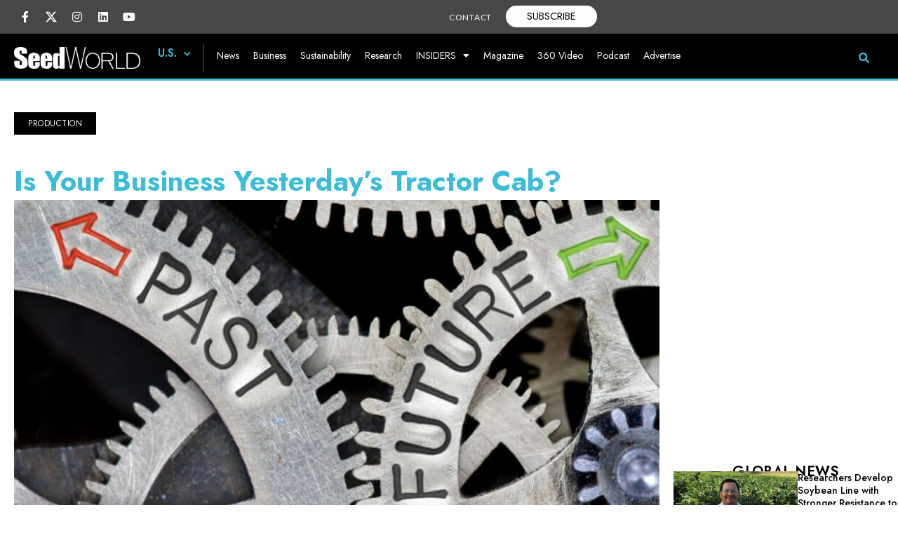

--- FILE ---
content_type: text/html; charset=UTF-8
request_url: https://www.seedworld.com/us/2018/05/17/business-yesterdays-tractor-cab/
body_size: 55523
content:
<!doctype html>
<html lang="en-US">
<head><meta charset="UTF-8"><script>if(navigator.userAgent.match(/MSIE|Internet Explorer/i)||navigator.userAgent.match(/Trident\/7\..*?rv:11/i)){var href=document.location.href;if(!href.match(/[?&]nowprocket/)){if(href.indexOf("?")==-1){if(href.indexOf("#")==-1){document.location.href=href+"?nowprocket=1"}else{document.location.href=href.replace("#","?nowprocket=1#")}}else{if(href.indexOf("#")==-1){document.location.href=href+"&nowprocket=1"}else{document.location.href=href.replace("#","&nowprocket=1#")}}}}</script><script>(()=>{class RocketLazyLoadScripts{constructor(){this.v="2.0.2",this.userEvents=["keydown","keyup","mousedown","mouseup","mousemove","mouseover","mouseenter","mouseout","mouseleave","touchmove","touchstart","touchend","touchcancel","wheel","click","dblclick","input","visibilitychange"],this.attributeEvents=["onblur","onclick","oncontextmenu","ondblclick","onfocus","onmousedown","onmouseenter","onmouseleave","onmousemove","onmouseout","onmouseover","onmouseup","onmousewheel","onscroll","onsubmit"]}async t(){this.i(),this.o(),/iP(ad|hone)/.test(navigator.userAgent)&&this.h(),this.u(),this.l(this),this.m(),this.k(this),this.p(this),this._(),await Promise.all([this.R(),this.L()]),this.lastBreath=Date.now(),this.S(this),this.P(),this.D(),this.O(),this.M(),await this.C(this.delayedScripts.normal),await this.C(this.delayedScripts.defer),await this.C(this.delayedScripts.async),this.T("domReady"),await this.F(),await this.j(),await this.I(),this.T("windowLoad"),await this.A(),window.dispatchEvent(new Event("rocket-allScriptsLoaded")),this.everythingLoaded=!0,this.lastTouchEnd&&await new Promise((t=>setTimeout(t,500-Date.now()+this.lastTouchEnd))),this.H(),this.T("all"),this.U(),this.W()}i(){this.CSPIssue=sessionStorage.getItem("rocketCSPIssue"),document.addEventListener("securitypolicyviolation",(t=>{this.CSPIssue||"script-src-elem"!==t.violatedDirective||"data"!==t.blockedURI||(this.CSPIssue=!0,sessionStorage.setItem("rocketCSPIssue",!0))}),{isRocket:!0})}o(){window.addEventListener("pageshow",(t=>{this.persisted=t.persisted,this.realWindowLoadedFired=!0}),{isRocket:!0}),window.addEventListener("pagehide",(()=>{this.onFirstUserAction=null}),{isRocket:!0})}h(){let t;function e(e){t=e}window.addEventListener("touchstart",e,{isRocket:!0}),window.addEventListener("touchend",(function i(o){Math.abs(o.changedTouches[0].pageX-t.changedTouches[0].pageX)<10&&Math.abs(o.changedTouches[0].pageY-t.changedTouches[0].pageY)<10&&o.timeStamp-t.timeStamp<200&&(o.target.dispatchEvent(new PointerEvent("click",{target:o.target,bubbles:!0,cancelable:!0})),event.preventDefault(),window.removeEventListener("touchstart",e,{isRocket:!0}),window.removeEventListener("touchend",i,{isRocket:!0}))}),{isRocket:!0})}q(t){this.userActionTriggered||("mousemove"!==t.type||this.firstMousemoveIgnored?"keyup"===t.type||"mouseover"===t.type||"mouseout"===t.type||(this.userActionTriggered=!0,this.onFirstUserAction&&this.onFirstUserAction()):this.firstMousemoveIgnored=!0),"click"===t.type&&t.preventDefault(),this.savedUserEvents.length>0&&(t.stopPropagation(),t.stopImmediatePropagation()),"touchstart"===this.lastEvent&&"touchend"===t.type&&(this.lastTouchEnd=Date.now()),"click"===t.type&&(this.lastTouchEnd=0),this.lastEvent=t.type,this.savedUserEvents.push(t)}u(){this.savedUserEvents=[],this.userEventHandler=this.q.bind(this),this.userEvents.forEach((t=>window.addEventListener(t,this.userEventHandler,{passive:!1,isRocket:!0})))}U(){this.userEvents.forEach((t=>window.removeEventListener(t,this.userEventHandler,{passive:!1,isRocket:!0}))),this.savedUserEvents.forEach((t=>{t.target.dispatchEvent(new window[t.constructor.name](t.type,t))}))}m(){this.eventsMutationObserver=new MutationObserver((t=>{const e="return false";for(const i of t){if("attributes"===i.type){const t=i.target.getAttribute(i.attributeName);t&&t!==e&&(i.target.setAttribute("data-rocket-"+i.attributeName,t),i.target.setAttribute(i.attributeName,e))}"childList"===i.type&&i.addedNodes.forEach((t=>{if(t.nodeType===Node.ELEMENT_NODE)for(const i of t.attributes)this.attributeEvents.includes(i.name)&&i.value&&""!==i.value&&(t.setAttribute("data-rocket-"+i.name,i.value),t.setAttribute(i.name,e))}))}})),this.eventsMutationObserver.observe(document,{subtree:!0,childList:!0,attributeFilter:this.attributeEvents})}H(){this.eventsMutationObserver.disconnect(),this.attributeEvents.forEach((t=>{document.querySelectorAll("[data-rocket-"+t+"]").forEach((e=>{e.setAttribute(t,e.getAttribute("data-rocket-"+t)),e.removeAttribute("data-rocket-"+t)}))}))}k(t){Object.defineProperty(HTMLElement.prototype,"onclick",{get(){return this.rocketonclick},set(e){this.rocketonclick=e,this.setAttribute(t.everythingLoaded?"onclick":"data-rocket-onclick","this.rocketonclick(event)")}})}S(t){function e(e,i){let o=e[i];e[i]=null,Object.defineProperty(e,i,{get:()=>o,set(s){t.everythingLoaded?o=s:e["rocket"+i]=o=s}})}e(document,"onreadystatechange"),e(window,"onload"),e(window,"onpageshow");try{Object.defineProperty(document,"readyState",{get:()=>t.rocketReadyState,set(e){t.rocketReadyState=e},configurable:!0}),document.readyState="loading"}catch(t){console.log("WPRocket DJE readyState conflict, bypassing")}}l(t){this.originalAddEventListener=EventTarget.prototype.addEventListener,this.originalRemoveEventListener=EventTarget.prototype.removeEventListener,this.savedEventListeners=[],EventTarget.prototype.addEventListener=function(e,i,o){o&&o.isRocket||!t.B(e,this)&&!t.userEvents.includes(e)||t.B(e,this)&&!t.userActionTriggered||e.startsWith("rocket-")?t.originalAddEventListener.call(this,e,i,o):t.savedEventListeners.push({target:this,remove:!1,type:e,func:i,options:o})},EventTarget.prototype.removeEventListener=function(e,i,o){o&&o.isRocket||!t.B(e,this)&&!t.userEvents.includes(e)||t.B(e,this)&&!t.userActionTriggered||e.startsWith("rocket-")?t.originalRemoveEventListener.call(this,e,i,o):t.savedEventListeners.push({target:this,remove:!0,type:e,func:i,options:o})}}T(t){"all"===t&&(EventTarget.prototype.addEventListener=this.originalAddEventListener,EventTarget.prototype.removeEventListener=this.originalRemoveEventListener),this.savedEventListeners=this.savedEventListeners.filter((e=>{let i=e.type,o=e.target||window;return"domReady"===t&&"DOMContentLoaded"!==i&&"readystatechange"!==i||("windowLoad"===t&&"load"!==i&&"readystatechange"!==i&&"pageshow"!==i||(this.B(i,o)&&(i="rocket-"+i),e.remove?o.removeEventListener(i,e.func,e.options):o.addEventListener(i,e.func,e.options),!1))}))}p(t){let e;function i(e){return t.everythingLoaded?e:e.split(" ").map((t=>"load"===t||t.startsWith("load.")?"rocket-jquery-load":t)).join(" ")}function o(o){function s(e){const s=o.fn[e];o.fn[e]=o.fn.init.prototype[e]=function(){return this[0]===window&&t.userActionTriggered&&("string"==typeof arguments[0]||arguments[0]instanceof String?arguments[0]=i(arguments[0]):"object"==typeof arguments[0]&&Object.keys(arguments[0]).forEach((t=>{const e=arguments[0][t];delete arguments[0][t],arguments[0][i(t)]=e}))),s.apply(this,arguments),this}}if(o&&o.fn&&!t.allJQueries.includes(o)){const e={DOMContentLoaded:[],"rocket-DOMContentLoaded":[]};for(const t in e)document.addEventListener(t,(()=>{e[t].forEach((t=>t()))}),{isRocket:!0});o.fn.ready=o.fn.init.prototype.ready=function(i){function s(){parseInt(o.fn.jquery)>2?setTimeout((()=>i.bind(document)(o))):i.bind(document)(o)}return t.realDomReadyFired?!t.userActionTriggered||t.fauxDomReadyFired?s():e["rocket-DOMContentLoaded"].push(s):e.DOMContentLoaded.push(s),o([])},s("on"),s("one"),s("off"),t.allJQueries.push(o)}e=o}t.allJQueries=[],o(window.jQuery),Object.defineProperty(window,"jQuery",{get:()=>e,set(t){o(t)}})}P(){const t=new Map;document.write=document.writeln=function(e){const i=document.currentScript,o=document.createRange(),s=i.parentElement;let n=t.get(i);void 0===n&&(n=i.nextSibling,t.set(i,n));const a=document.createDocumentFragment();o.setStart(a,0),a.appendChild(o.createContextualFragment(e)),s.insertBefore(a,n)}}async R(){return new Promise((t=>{this.userActionTriggered?t():this.onFirstUserAction=t}))}async L(){return new Promise((t=>{document.addEventListener("DOMContentLoaded",(()=>{this.realDomReadyFired=!0,t()}),{isRocket:!0})}))}async I(){return this.realWindowLoadedFired?Promise.resolve():new Promise((t=>{window.addEventListener("load",t,{isRocket:!0})}))}M(){this.pendingScripts=[];this.scriptsMutationObserver=new MutationObserver((t=>{for(const e of t)e.addedNodes.forEach((t=>{"SCRIPT"!==t.tagName||t.noModule||t.isWPRocket||this.pendingScripts.push({script:t,promise:new Promise((e=>{const i=()=>{const i=this.pendingScripts.findIndex((e=>e.script===t));i>=0&&this.pendingScripts.splice(i,1),e()};t.addEventListener("load",i,{isRocket:!0}),t.addEventListener("error",i,{isRocket:!0}),setTimeout(i,1e3)}))})}))})),this.scriptsMutationObserver.observe(document,{childList:!0,subtree:!0})}async j(){await this.J(),this.pendingScripts.length?(await this.pendingScripts[0].promise,await this.j()):this.scriptsMutationObserver.disconnect()}D(){this.delayedScripts={normal:[],async:[],defer:[]},document.querySelectorAll("script[type$=rocketlazyloadscript]").forEach((t=>{t.hasAttribute("data-rocket-src")?t.hasAttribute("async")&&!1!==t.async?this.delayedScripts.async.push(t):t.hasAttribute("defer")&&!1!==t.defer||"module"===t.getAttribute("data-rocket-type")?this.delayedScripts.defer.push(t):this.delayedScripts.normal.push(t):this.delayedScripts.normal.push(t)}))}async _(){await this.L();let t=[];document.querySelectorAll("script[type$=rocketlazyloadscript][data-rocket-src]").forEach((e=>{let i=e.getAttribute("data-rocket-src");if(i&&!i.startsWith("data:")){i.startsWith("//")&&(i=location.protocol+i);try{const o=new URL(i).origin;o!==location.origin&&t.push({src:o,crossOrigin:e.crossOrigin||"module"===e.getAttribute("data-rocket-type")})}catch(t){}}})),t=[...new Map(t.map((t=>[JSON.stringify(t),t]))).values()],this.N(t,"preconnect")}async $(t){if(await this.G(),!0!==t.noModule||!("noModule"in HTMLScriptElement.prototype))return new Promise((e=>{let i;function o(){(i||t).setAttribute("data-rocket-status","executed"),e()}try{if(navigator.userAgent.includes("Firefox/")||""===navigator.vendor||this.CSPIssue)i=document.createElement("script"),[...t.attributes].forEach((t=>{let e=t.nodeName;"type"!==e&&("data-rocket-type"===e&&(e="type"),"data-rocket-src"===e&&(e="src"),i.setAttribute(e,t.nodeValue))})),t.text&&(i.text=t.text),t.nonce&&(i.nonce=t.nonce),i.hasAttribute("src")?(i.addEventListener("load",o,{isRocket:!0}),i.addEventListener("error",(()=>{i.setAttribute("data-rocket-status","failed-network"),e()}),{isRocket:!0}),setTimeout((()=>{i.isConnected||e()}),1)):(i.text=t.text,o()),i.isWPRocket=!0,t.parentNode.replaceChild(i,t);else{const i=t.getAttribute("data-rocket-type"),s=t.getAttribute("data-rocket-src");i?(t.type=i,t.removeAttribute("data-rocket-type")):t.removeAttribute("type"),t.addEventListener("load",o,{isRocket:!0}),t.addEventListener("error",(i=>{this.CSPIssue&&i.target.src.startsWith("data:")?(console.log("WPRocket: CSP fallback activated"),t.removeAttribute("src"),this.$(t).then(e)):(t.setAttribute("data-rocket-status","failed-network"),e())}),{isRocket:!0}),s?(t.fetchPriority="high",t.removeAttribute("data-rocket-src"),t.src=s):t.src="data:text/javascript;base64,"+window.btoa(unescape(encodeURIComponent(t.text)))}}catch(i){t.setAttribute("data-rocket-status","failed-transform"),e()}}));t.setAttribute("data-rocket-status","skipped")}async C(t){const e=t.shift();return e?(e.isConnected&&await this.$(e),this.C(t)):Promise.resolve()}O(){this.N([...this.delayedScripts.normal,...this.delayedScripts.defer,...this.delayedScripts.async],"preload")}N(t,e){this.trash=this.trash||[];let i=!0;var o=document.createDocumentFragment();t.forEach((t=>{const s=t.getAttribute&&t.getAttribute("data-rocket-src")||t.src;if(s&&!s.startsWith("data:")){const n=document.createElement("link");n.href=s,n.rel=e,"preconnect"!==e&&(n.as="script",n.fetchPriority=i?"high":"low"),t.getAttribute&&"module"===t.getAttribute("data-rocket-type")&&(n.crossOrigin=!0),t.crossOrigin&&(n.crossOrigin=t.crossOrigin),t.integrity&&(n.integrity=t.integrity),t.nonce&&(n.nonce=t.nonce),o.appendChild(n),this.trash.push(n),i=!1}})),document.head.appendChild(o)}W(){this.trash.forEach((t=>t.remove()))}async F(){try{document.readyState="interactive"}catch(t){}this.fauxDomReadyFired=!0;try{await this.G(),document.dispatchEvent(new Event("rocket-readystatechange")),await this.G(),document.rocketonreadystatechange&&document.rocketonreadystatechange(),await this.G(),document.dispatchEvent(new Event("rocket-DOMContentLoaded")),await this.G(),window.dispatchEvent(new Event("rocket-DOMContentLoaded"))}catch(t){console.error(t)}}async A(){try{document.readyState="complete"}catch(t){}try{await this.G(),document.dispatchEvent(new Event("rocket-readystatechange")),await this.G(),document.rocketonreadystatechange&&document.rocketonreadystatechange(),await this.G(),window.dispatchEvent(new Event("rocket-load")),await this.G(),window.rocketonload&&window.rocketonload(),await this.G(),this.allJQueries.forEach((t=>t(window).trigger("rocket-jquery-load"))),await this.G();const t=new Event("rocket-pageshow");t.persisted=this.persisted,window.dispatchEvent(t),await this.G(),window.rocketonpageshow&&window.rocketonpageshow({persisted:this.persisted})}catch(t){console.error(t)}}async G(){Date.now()-this.lastBreath>45&&(await this.J(),this.lastBreath=Date.now())}async J(){return document.hidden?new Promise((t=>setTimeout(t))):new Promise((t=>requestAnimationFrame(t)))}B(t,e){return e===document&&"readystatechange"===t||(e===document&&"DOMContentLoaded"===t||(e===window&&"DOMContentLoaded"===t||(e===window&&"load"===t||e===window&&"pageshow"===t)))}static run(){(new RocketLazyLoadScripts).t()}}RocketLazyLoadScripts.run()})();</script>
	
	<meta name="viewport" content="width=device-width, initial-scale=1">
	<link rel="profile" href="https://gmpg.org/xfn/11">
	<!--noptimize--><script id='fp_data_js' type="text/javascript" data-no-optimize="1" nowprocket>
			
			var fp_premium = true,
				FP = { 'fns' : {} },
				fp = {"loaded":[],"loading":[],"blocked_scripts":[],"waitlist":[],"actions":[],"observers":[],"tools":["ga41","fbp"],"notice":{"enabled":true,"display_notice":true,"gtag_no_cookie_mode":false,"url_passthrough":false,"ask_for_consent_again":true,"save_in_cdb":false,"save_all_consents":false,"priv_policy_update":1700845939,"blur_page":false,"scroll_lock":false,"hidden":["settings_btn"],"shown":[],"preselected_switches":[],"optin_switches":false,"toggle_selector":".fupi_show_cookie_notice, .fp_show_cookie_notice","main_mode":"optin","enable_scripts_after":"optin"},"vars":{"bot_list":"none","url":"https:\/\/www.seedworld.com\/wp-content\/plugins\/full-picture-premium\/","is_pro":true,"uploads_url":"https:\/\/www.seedworld.com\/wp-content\/uploads\/","is_customizer":false,"debug":false,"intersections":"-200px 0px -200px 0px","track_current_user":true,"dblclck_time":"300","track_scroll_min":"200","track_scroll_time":"5","formsubm_trackdelay":"3","link_click_delay":false,"reset_timer_on_anchor":false,"track404":false,"redirect404_url":false,"magic_keyword":"tracking","use_mutation_observer":false,"server_method":"rest","join_ref":false,"switch_ref":false},"ga41":{"id":"G-VBV5W38R1B","limit_country":{"method":"excl","countries":"AT, FR, NL, DK, IT"},"tax_terms":"taxonomy_terms","server_side":false},"fbp":{"pixel_id":"1303728514470227","limit_data_use":"1","limit_country":{"method":"excl","countries":"AT, FR, NL, DK, IT"},"server_side":false,"server_side_2":false},"geo":{"remember_geo":30}},
				fpdata = {"user":{"role":"Visitor","logged_in":false},"page_type":"Post","content_id":17957,"page_title":"Is Your Business Yesterday's Tractor Cab?","page_id":17957,"published":"2018-05-17 20:30:00","author_name":"Jim Schweigert","terms":[{"name":"INSIDERS","slug":"insiders","parent":50,"taxonomy":"category"},{"name":"Production","slug":"production","parent":6,"taxonomy":"category"},{"name":"U.S.","slug":"us","parent":0,"taxonomy":"category"},{"name":"Seed World U.S.","slug":"seed-world-us","parent":0,"taxonomy":"post_tag"}]};fpdata.timezone = Intl.DateTimeFormat().resolvedOptions().timeZone;
fp.notice.vars = {};

(function (FP) {

	'use strict';

	var d = document,
		w = window;

	FP.getUrlParamByName = name => {
		// var match = RegExp('[?&]' + name + '=([^&]*)').exec(window.location.search);
		// return match && decodeURIComponent(match[1].replace(/\+/g, ' '));
		const queryString = window.location.search,
			urlParams = new URLSearchParams(queryString);
		return urlParams.get(name);
	};

	// BROKEN LINK TRACKING + REDIRECT TO A CUSTOM 404 PAGE
	if( fp.vars.track404 && fpdata.page_type == "404" && ! FP.getUrlParamByName("broken_link_location") ){
		const location = fp.vars.redirect404_url ? new URL( fp.vars.redirect404_url ) : window.location;
		window.location = location + ( location.search ? "&" : "?" ) + "broken_link_location=" + ( document.referrer || "direct_traffic_or_unknown" ) + "&broken_link=" + window.location;
	}

	FP.setCookie = (name, value, days = 0, mins = 0, path = "/") => {
		var expires = "";
		if ( days > 0 || mins > 0 ) {
			var date = new Date();
			if (days > 0) {
				date.setTime(date.getTime() + days * 24 * 60 * 60 * 1000);
			} else {
				date.setTime(date.getTime() + mins * 60 * 1000);
			}
			expires = "; expires=" + date.toGMTString();
		};
		d.cookie = name + "=" + value + expires + "; path=" + path + "; sameSite=strict";
	};

	FP.readCookie = name => {
		var nameEQ = name + "=";
		var ca = d.cookie.split(';');
		for (var i = 0; i < ca.length; i++) {
			var c = ca[i];
			while (c.charAt(0) == ' ') {c = c.substring(1, c.length);}
			if (c.indexOf(nameEQ) == 0) return c.substring(nameEQ.length, c.length);
		};
		return null;
	};

	FP.nl2Arr = nl => nl ? [].slice.call(nl) : false;

	FP.findID = (e, c) => {
        if ( c === null ) return null;
        if ( !e ) return false;
        c = c || document;
        return c.getElementById(e);
    };

	FP.findAll = (e, c) => {
		if ( c === null ) return [];
		if ( ! e ) return false;
		c = c || document;
		return FP.nl2Arr(c.querySelectorAll(e));
	};
	
	FP.loadScript = scr_id => {
		
		let temp_script = FP.findID( scr_id + '_temp' ),
			new_script = document.createElement('script');

		new_script.innerHTML = temp_script.innerHTML;
		temp_script.parentNode.insertBefore(new_script, temp_script.nextSibling);
		temp_script.remove();

		fp.loaded.push( scr_id );
	};

	FP.getRandomStr = ()=>{
		return ( Math.random() + 1 ).toString(36).substring(2);
	};

	FP.deleteCookie = name => { FP.setCookie(name, "", -1); };

    FP.getInner = function (vals, splitter = ".") {
        
        let args = Array.isArray(vals) ? vals : vals.split(splitter).map( arg => arg.trim() ),
            obj = window[args.shift()];

        for (var i = 0; i < args.length; i++) {
            var prop = args[i];
            if (! obj || ! obj.hasOwnProperty(prop)) return false;
            obj = obj[prop];
        };

        return obj;
    };

	FP.runFn = ( fn_name, args_arr ) => {
			
		let fn = FP.getInner( fn_name, "." );
		
		if ( fn ) {
			args_arr ? fn( ...args_arr ) : fn();
		} else {
			fp.waitlist[fn_name] = typeof args_arr === 'undefined' ? [] : args_arr;
		};
	};

	FP.enqueueFn = ( fn_name ) => {
		let fn = FP.getInner( fn_name, "." );
		if ( fp.waitlist[fn_name] ) fn( ...fp.waitlist[fn_name] );
	}

	FP.getScript = ( url, cb, attrs, type = 'script', fallback = false ) => {

		attrs = attrs || false;
		var s = "";

		if ( type == "img" ) {
			s = d.createElement('img');
			s.src = url;
		} else if ( type == "link" ) {
			s = d.createElement('link');
			s.href = url;
		} else {
			s = d.createElement('script')
			s.src = url;
			s.type = 'application/javascript';
		}

		s.onerror = ()=>{ 
			if ( fallback ) FP.getScript( fallback, cb, attrs, type );
		};

		if (attrs) {
			for (var key in attrs) {
				if ( key !== "/" ) s.setAttribute(key, attrs[key]);
			}
		}

		d.getElementsByTagName("head")[0].appendChild(s);
		if (fp.vars.debug) console.log("[FP] Script loaded: ", url);
		if (cb) s.onload = cb;
	};

	FP.sendEvt = (evt_name, details_a) => {
        var details = details_a ? { 'detail' : details_a } : {},
            fp_event = new CustomEvent( evt_name, details );
        document.dispatchEvent(fp_event);
    };

	FP.prepareProduct = ( type, id, data ) => {
		
		if ( type !== "cart_item" ) fpdata.woo.products[id] = fpdata.woo.products[id] ? { ...fpdata.woo.products[id], ...data } : data;
		
		if ( type == 'single' || type == 'teaser' ) {

			// prepare products after all load
			if ( fp.vars.wooImpressTimeout ) clearTimeout( fp.vars.wooImpressTimeout );
			fp.vars.wooImpressTimeout = setTimeout( () => FP.runFn( "FP.fns.prepare_teaser_and_single" ), 200 );
		}
    };

	// CHECK FOR BOT TRAFFIC
	// -- modified version of https://stackoverflow.com/a/65563155/7702522
	
	// BOT CHECK (instant)
	fpdata.is_robot = (() => {
		
		// SMALL list
		if ( fp.vars.bot_list == "basic" ) {
			
			const robots = new RegExp([/bot/,/spider/,/crawl/,/APIs-Google/,/AdsBot/,/Googlebot/,/mediapartners/,/Google Favicon/,/FeedFetcher/,/Google-Read-Aloud/,/googleweblight/,/bingbot/,/yandex/,/baidu/,/duckduck/,/Yahoo Link Preview/,/ia_archiver/,/facebookexternalhit/,/pinterest\.combot/,/redditbot/,/slackbot/,/Twitterbot/,/WhatsApp/,/S[eE][mM]rushBot/].map((r) => r.source).join("|"),"i");

			return robots.test(navigator.userAgent);

		// BIG list
		} else if ( fp.vars.bot_list == "big" ) {

			const robots = new RegExp([
				/Googlebot/, /AdsBot/, /Feedfetcher-Google/, /Mediapartners-Google/, /Mediapartners/, /APIs-Google/, 
				/Google-InspectionTool/, /Storebot-Google/, /GoogleOther/, /bingbot/, /Slurp/, /wget/, /LinkedInBot/, 
				/Python-urllib/, /python-requests/, /aiohttp/, /httpx/, /libwww-perl/, /httpunit/, /Nutch/, 
				/Go-http-client/, /phpcrawl/, /msnbot/, /jyxobot/, /FAST-WebCrawler/, /FAST Enterprise Crawler/, 
				/BIGLOTRON/, /Teoma/, /convera/, /seekbot/, /Gigabot/, /Gigablast/, /exabot/, /ia_archiver/, 
				/GingerCrawler/, /webmon/, /HTTrack/, /grub\.org/, /UsineNouvelleCrawler/, /antibot/, 
				/netresearchserver/, /speedy/, /fluffy/, /findlink/, /msrbot/, /panscient/, /yacybot/, /AISearchBot/, 
				/ips-agent/, /tagoobot/, /MJ12bot/, /woriobot/, /yanga/, /buzzbot/, /mlbot/, /yandex\.combots/, 
				/purebot/, /Linguee Bot/, /CyberPatrol/, /voilabot/, /Baiduspider/, /citeseerxbot/, /spbot/, 
				/twengabot/, /postrank/, /Turnitin/, /scribdbot/, /page2rss/, /sitebot/, /linkdex/, /Adidxbot/, 
				/ezooms/, /dotbot/, /Mail\.RU_Bot/, /discobot/, /heritrix/, /findthatfile/, /europarchive\.org/, 
				/NerdByNature\.Bot/, /sistrix crawler/, /Ahrefs/, /fuelbot/, /CrunchBot/, /IndeedBot/, 
				/mappydata/, /woobot/, /ZoominfoBot/, /PrivacyAwareBot/, /Multiviewbot/, /SWIMGBot/, /Grobbot/, 
				/eright/, /Apercite/, /semanticbot/, /Aboundex/, /domaincrawler/, /wbsearchbot/, /summify/, /CCBot/, 
				/edisterbot/, /SeznamBot/, /ec2linkfinder/, /gslfbot/, /aiHitBot/, /intelium_bot/, 
				/facebookexternalhit/, /Yeti/, /RetrevoPageAnalyzer/, /lb-spider/, /Sogou/, /lssbot/, /careerbot/, 
				/wotbox/, /wocbot/, /ichiro/, /DuckDuckBot/, /lssrocketcrawler/, /drupact/, /webcompanycrawler/, 
				/acoonbot/, /openindexspider/, /gnam gnam spider/, /web-archive-net\.com\.bot/, /backlinkcrawler/, 
				/coccoc/, /integromedb/, /content crawler spider/, /toplistbot/, /it2media-domain-crawler/, 
				/ip-web-crawler\.com/, /siteexplorer\.info/, /elisabot/, /proximic/, /changedetection/, /arabot/, 
				/WeSEE:Search/, /niki-bot/, /CrystalSemanticsBot/, /rogerbot/, /360Spider/, /psbot/, 
				/InterfaxScanBot/, /CC Metadata Scaper/, /g00g1e\.net/, /GrapeshotCrawler/, /urlappendbot/, 
				/brainobot/, /fr-crawler/, /binlar/, /SimpleCrawler/, /Twitterbot/, /cXensebot/, /smtbot/, 
				/bnf\.fr_bot/, /A6-Indexer/, /ADmantX/, /Facebot/, /OrangeBot/, /memorybot/, /AdvBot/, 
				/MegaIndex/, /SemanticScholarBot/, /ltx71/, /nerdybot/, /xovibot/, /BUbiNG/, /Qwantify/, 
				/archive\.org_bot/, /Applebot/, /TweetmemeBot/, /crawler4j/, /findxbot/, /SemrushBot/, 
				/yoozBot/, /lipperhey/, /Y!J/, /Domain Re-Animator Bot/, /AddThis/, /Screaming Frog SEO Spider/, 
				/MetaURI/, /Scrapy/, /Livelapbot/, /OpenHoseBot/, /CapsuleChecker/, /collection@infegy\.com/, 
				/IstellaBot/, /DeuSu/, /betaBot/, /Cliqzbot/, /MojeekBot/, /netEstate NE Crawler/, 
				/SafeSearch microdata crawler/, /Gluten Free Crawler/, /Sonic/, /Sysomos/, /Trove/, /deadlinkchecker/, 
				/Slack-ImgProxy/, /Embedly/, /RankActiveLinkBot/, /iskanie/, /SafeDNSBot/, /SkypeUriPreview/, 
				/Veoozbot/, /Slackbot/, /redditbot/, /datagnionbot/, /Google-Adwords-Instant/, /adbeat_bot/, 
				/WhatsApp/, /contxbot/, /pinterest\.combot/, /electricmonk/, /GarlikCrawler/, /BingPreview/, 
				/vebidoobot/, /FemtosearchBot/, /Yahoo Link Preview/, /MetaJobBot/, /DomainStatsBot/, /mindUpBot/, 
				/Daum/, /Jugendschutzprogramm-Crawler/, /Xenu Link Sleuth/, /Pcore-HTTP/, /moatbot/, /KosmioBot/, 
				/pingdom/, /AppInsights/, /PhantomJS/, /Gowikibot/, /PiplBot/, /Discordbot/, /TelegramBot/, 
				/Jetslide/, /newsharecounts/, /James BOT/, /Barkrowler/, /TinEye/, /SocialRankIOBot/, 
				/trendictionbot/, /Ocarinabot/, /epicbot/, /Primalbot/, /DuckDuckGo-Favicons-Bot/, /GnowitNewsbot/, 
				/Leikibot/, /LinkArchiver/, /YaK/, /PaperLiBot/, /Digg Deeper/, /dcrawl/, /Snacktory/, /AndersPinkBot/, 
				/Fyrebot/, /EveryoneSocialBot/, /Mediatoolkitbot/, /Luminator-robots/, /ExtLinksBot/, /SurveyBot/, 
				/NING/, /okhttp/, /Nuzzel/, /omgili/, /PocketParser/, /YisouSpider/, /um-LN/, /ToutiaoSpider/, 
				/MuckRack/, /Jamie's Spider/, /AHC/, /NetcraftSurveyAgent/, /Laserlikebot/, /^Apache-HttpClient/, 
				/AppEngine-Google/, /Jetty/, /Upflow/, /Thinklab/, /Traackr\.com/, /Twurly/, /Mastodon/, /http_get/, 
				/DnyzBot/, /botify/, /007ac9 Crawler/, /BehloolBot/, /BrandVerity/, /check_http/, /BDCbot/, 
				/ZumBot/, /EZID/, /ICC-Crawler/, /ArchiveBot/, /^LCC /, /filterdb\.iss\.netcrawler/, /BLP_bbot/, 
				/BomboraBot/, /Buck/, /Companybook-Crawler/, /Genieo/, /magpie-crawler/, /MeltwaterNews/,
				/Moreover/,/newspaper/,/ScoutJet/,/sentry/,/StorygizeBot/,/UptimeRobot/,/OutclicksBot/,
				/seoscanners/,/Hatena/,/Google Web Preview/,/MauiBot/,/AlphaBot/,/SBL-BOT/,/IAS crawler/,
				/adscanner/,/Netvibes/,/acapbot/,/Baidu-YunGuanCe/,/bitlybot/,/blogmuraBot/,/Bot\.AraTurka\.com/,
				/bot-pge\.chlooe\.com/,/BoxcarBot/,/BTWebClient/,/ContextAd Bot/,/Digincore bot/,/Disqus/,/Feedly/,
				/Fetch/,/Fever/,/Flamingo_SearchEngine/,/FlipboardProxy/,/g2reader-bot/,/G2 Web Services/,/imrbot/,
				/K7MLWCBot/,/Kemvibot/,/Landau-Media-Spider/,/linkapediabot/,/vkShare/,/Siteimprove\.com/,/BLEXBot/,
				/DareBoost/,/ZuperlistBot/,/Miniflux/,/Feedspot/,/Diffbot/,/SEOkicks/,/tracemyfile/,/Nimbostratus-Bot/,
				/zgrab/,/PR-CY\.RU/,/AdsTxtCrawler/,/Datafeedwatch/,/Zabbix/,/TangibleeBot/,/google-xrawler/,/axios/,
				/Amazon CloudFront/,/Pulsepoint/,/CloudFlare-AlwaysOnline/,/Google-Structured-Data-Testing-Tool/,
				/WordupInfoSearch/,/WebDataStats/,/HttpUrlConnection/,/Seekport Crawler/,/ZoomBot/,/VelenPublicWebCrawler/,
				/MoodleBot/,/jpg-newsbot/,/outbrain/,/W3C_Validator/,/Validator\.nu/,/W3C-checklink/,/W3C-mobileOK/,
				/W3C_I18n-Checker/,/FeedValidator/,/W3C_CSS_Validator/,/W3C_Unicorn/,/Google-PhysicalWeb/,/Blackboard/,
				/ICBot/,/BazQux/,/Twingly/,/Rivva/,/Experibot/,/awesomecrawler/,/Dataprovider\.com/,/GroupHigh/,
				/theoldreader\.com/,/AnyEvent/,/Uptimebot\.org/,/Nmap Scripting Engine/,/2ip\.ru/,/Clickagy/,
				/Caliperbot/,/MBCrawler/,/online-webceo-bot/,/B2B Bot/,/AddSearchBot/,/Google Favicon/,/HubSpot/,
				/Chrome-Lighthouse/,/HeadlessChrome/,/CheckMarkNetwork/,/www\.uptime\.com/,/Streamline3Bot/,/serpstatbot/,
				/MixnodeCache/,/^curl/,/SimpleScraper/,/RSSingBot/,/Jooblebot/,/fedoraplanet/,/Friendica/,/NextCloud/,
				/Tiny Tiny RSS/,/RegionStuttgartBot/,/Bytespider/,/Datanyze/,/Google-Site-Verification/,/TrendsmapResolver/,
				/tweetedtimes/,/NTENTbot/,/Gwene/,/SimplePie/,/SearchAtlas/,/Superfeedr/,/feedbot/,/UT-Dorkbot/,/Amazonbot/,
				/SerendeputyBot/,/Eyeotabot/,/officestorebot/,/Neticle Crawler/,/SurdotlyBot/,/LinkisBot/,/AwarioSmartBot/,
				/AwarioRssBot/,/RyteBot/,/FreeWebMonitoring SiteChecker/,/AspiegelBot/,/NAVER Blog Rssbot/,/zenback bot/,
				/SentiBot/,/Domains Project/,/Pandalytics/,/VKRobot/,/bidswitchbot/,/tigerbot/,/NIXStatsbot/,/Atom Feed Robot/,
				/curebot/,/PagePeeker/,/Vigil/,/rssbot/,/startmebot/,/JobboerseBot/,/seewithkids/,/NINJA bot/,/Cutbot/,
				/BublupBot/,/BrandONbot/,/RidderBot/,/Taboolabot/,/Dubbotbot/,/FindITAnswersbot/,/infoobot/,/Refindbot/,
				/BlogTraffic\d\.\d+ Feed-Fetcher/,/SeobilityBot/,/Cincraw/,/Dragonbot/,/VoluumDSP-content-bot/,/FreshRSS/,
				/BitBot/,/^PHP-Curl-Class/,/Google-Certificates-Bridge/,/centurybot/,/Viber/,/e\.ventures Investment Crawler/,
				/evc-batch/,/PetalBot/,/virustotal/,/(^| )PTST/,/minicrawler/,/Cookiebot/,/trovitBot/,/seostar\.co/,/IonCrawl/,
				/Uptime-Kuma/,/SeekportBot/,/FreshpingBot/,/Feedbin/,/CriteoBot/,/Snap URL Preview Service/,/Better Uptime Bot/,
				/RuxitSynthetic/,/Google-Read-Aloud/,/ValveSteam/,/OdklBot/,/GPTBot/,/ChatGPT-User/,/YandexRenderResourcesBot/,
				/LightspeedSystemsCrawler/,/ev-crawler/,/BitSightBot/,/woorankreview/,/Google-Safety/,/AwarioBot/,/DataForSeoBot/,
				/Linespider/,/WellKnownBot/,/A Patent Crawler/,/StractBot/,/search\.marginalia\.nu/,/YouBot/,/Nicecrawler/,/Neevabot/,
				/BrightEdge Crawler/,/SiteCheckerBotCrawler/,/TombaPublicWebCrawler/,/CrawlyProjectCrawler/,/KomodiaBot/,/KStandBot/,
				/CISPA Webcrawler/,/MTRobot/,/hyscore\.io/,/AlexandriaOrgBot/,/2ip bot/,/Yellowbrandprotectionbot/,/SEOlizer/,
				/vuhuvBot/,/INETDEX-BOT/,/Synapse/,/t3versionsBot/,/deepnoc/,/Cocolyzebot/,/hypestat/,/ReverseEngineeringBot/,
				/sempi\.tech/,/Iframely/,/MetaInspector/,/node-fetch/,/lkxscan/,/python-opengraph/,/OpenGraphCheck/,
				/developers\.google\.com\+websnippet/,/SenutoBot/,/MaCoCu/,/NewsBlur/,/inoreader/,/NetSystemsResearch/,/PageThing/,
				/WordPress/,/PhxBot/,/ImagesiftBot/,/Expanse/,/InternetMeasurement/,/^BW/,/GeedoBot/,/Audisto Crawler/,
				/PerplexityBot/,/claudebot/,/Monsidobot/,/GroupMeBot/].map((r) => r.source).join("|"),"i");

				return robots.test(navigator.userAgent);

		} else {
			return false;
		};
	})();

	// GENERATE A RANDOM STRING FOR VARIOUS USES
	fp.random = FP.getRandomStr(7);

	// GTAG & GTM STUFF

	// First, we set the dataLayers for GA and GAds (and GTM DataLayer if it has no DL Protection enabled)

	window.dataLayer = window.dataLayer || [];
	window.gtag = function(){window.dataLayer.push(arguments);}

	// next, we set a separate GTM DataLayer if it has DL Protection enabled

	if ( fp.gtm ) {
		fp.gtm.datalayer = ! fp.gtm.datalayer || fp.gtm.datalayer == "default" ? "dataLayer" : "fupi_dataLayer";
		if ( fp.gtm.datalayer == "fupi_dataLayer" ){
			window[fp.gtm.datalayer] = window[fp.gtm.datalayer] || [];
			window.fupi_gtm_gtag = function(){window[fp.gtm.datalayer].push(arguments);} // gtag used for consents
		}
	};

	// UPDATE COOKIE DATA - fupi_cookies and fpdata.cookies

	let magic_keyw = FP.getUrlParamByName( fp.vars.magic_keyword ),
		ga4_debug = FP.getUrlParamByName("ga4_debug"),
		cookies = FP.readCookie('fp_cookie');
	
	cookies = cookies ? JSON.parse(cookies) : false;

	fpdata.cookies = false;

	if ( magic_keyw && magic_keyw == 'off' ){

		var updated_cookies = { 'stats' : false, 'personalisation' : false, 'marketing' : false, 'disabled' : true };

		fp.vars.track_current_user = false;
		FP.setCookie('fp_cookie', JSON.stringify(updated_cookies), 7300 );
		fpdata.cookies = updated_cookies;

	} else if ( ga4_debug ){

		if ( ga4_debug == 'on' ) {
			
			var updated_cookies = { 'stats' : true, 'personalisation' : true, 'marketing' : true, 'disabled' : false, 'ga4_debug' : 'on' };
	
			if ( cookies && cookies.pp_pub ) updated_cookies.pp_pub = cookies.pp_pub;
			if ( cookies && cookies.tools ) updated_cookies.tools = cookies.tools;
	
			FP.setCookie('fp_cookie', JSON.stringify(updated_cookies), 7300 );
			fpdata.cookies = updated_cookies;

		} else if ( ga4_debug == 'off' ) {
			var updated_cookies = { 'stats' : true, 'personalisation' : true, 'marketing' : true, 'disabled' : false };
	
			if ( cookies && cookies.pp_pub ) updated_cookies.pp_pub = cookies.pp_pub;
			if ( cookies && cookies.tools ) updated_cookies.tools = cookies.tools;
	
			FP.setCookie('fp_cookie', JSON.stringify(updated_cookies), 7300 );
			fpdata.cookies = updated_cookies;
		}

	} else if ( FP.getUrlParamByName("reset_cookies") || ( magic_keyw && ( magic_keyw == 'reset' || magic_keyw == 'on' ) ) ){

		FP.deleteCookie('fp_cookie');

	} else {

		var changed = false;

		if ( cookies ) {
			if ( cookies.disabled ) {

				var updated_cookies = { 'stats' : false, 'personalisation' : false, 'marketing' : false, 'disabled' : true };
				
				fp.vars.track_current_user = false;
				FP.setCookie('fp_cookie', JSON.stringify(updated_cookies), 7300 );
				fpdata.cookies = updated_cookies;

			} else if ( fp.notice ) {

				if ( fp.notice.priv_policy_update ){
				
					if ( ! cookies.pp_pub || cookies.pp_pub != fp.notice.priv_policy_update ) changed = true;
					
					if ( fp.tools ){
						if ( ! cookies.tools || ! fp.tools.every( id => cookies.tools.includes(id) ) ) changed = true;
					}
				}
		
				if ( changed ) {
					FP.deleteCookie('fp_cookie');
				} else {
					fpdata.cookies = cookies;
					if ( fpdata.cookies.disabled ) fp.vars.track_current_user = false;
				}
			}
		}
	}

	//
	// CONSENT BANNER 
	//

	
	if ( fp.vars.track_current_user && ! fp.vars.is_customizer && fp.notice.enabled && ! fpdata.cookies && fp.notice.display_notice ) {
		
		// BLUR BACKGROUND
		if ( fp.notice.blur_page ) {
			document.getElementsByTagName( 'html' )[0].classList.add('fupi_blur');
		}
		
		// LOCK PAGESCROLL
		if ( fp.notice.scroll_lock ) {
			document.getElementsByTagName( 'html' )[0].classList.add('fupi_scroll_lock');
		}
	}

	FP.updateConsents = () => {

		// if the user made a choice in the past
		if ( fpdata.cookies ){
			fpdata.consents = {
				'can_track_stats' : fpdata.cookies.stats || false,
				'can_track_pers' : fpdata.cookies.personalisation || false,
				'can_track_market' : fpdata.cookies.marketing || false,
			};

		// if no choice was made in the past
		} else {
			
			// deny all if consent banner is in optin mode
			if ( fp.notice.enabled && fp.notice.mode == "optin" ) {
				fpdata.consents = {
					'can_track_stats' : false,
					'can_track_pers' : false,
					'can_track_market' : false,
				}
			
			// agree to all if consent banner is disabled or we are in optout or notification mode
			} else {
			 	fpdata.consents = {
					'can_track_stats' : true,
					'can_track_pers' : true,
					'can_track_market' : true,
				}
			}
		}

		if ( ! fp.vars.is_customizer ) {
		
			// Set GTAG consents

			["gtag", "fupi_gtm_gtag"].forEach( tag_name => {

				if ( tag_name == "fupi_gtm_gtag" && ! window.fupi_gtm_gtag ) return;

				// if the user made a choice in the past
				if ( fpdata.cookies ){
					
					window[tag_name]("consent", "default", {
						"ad_storage": fpdata.cookies.marketing ? "granted" : "denied",
						"ad_user_data" : fpdata.cookies.marketing ? "granted" : "denied",
						"ad_personalization" : fpdata.cookies.marketing ? "granted" : "denied",
						"analytics_storage": fpdata.cookies.stats ? "granted" : "denied",
						"personalization_storage": fpdata.cookies.personalisation ? "granted" : "denied",
						"functionality_storage": "granted",
						"security_storage": "granted",
					});
					
					if ( fp.vars.debug ) console.log("[FP] Google consents set to user choices");
				
				// if no choice was made in the past
				} else {
					
					// deny all if consent banner is in optin mode
					if ( fp.notice.enabled && fp.notice.mode == "optin" ) {
						
						window[tag_name]("consent", "default", {
							"ad_storage": "denied",
							"ad_user_data" : "denied",
							"ad_personalization" : "denied",
							"analytics_storage": "denied",
							"personalization_storage": "denied",
							"functionality_storage": "granted",
							"security_storage": "granted",
						});
					
						if ( fp.vars.debug ) console.log("[FP] All Google consents denied");
					
					// agree to all if consent banner is disabled or we are in optout or notification mode
					} else {
						
						window[tag_name]("consent", "default", {
							"ad_storage": "granted",
							"ad_user_data" : "granted",
							"ad_personalization" : "granted",
							"analytics_storage": "granted",
							"personalization_storage": "granted",
							"functionality_storage": "granted",
							"security_storage": "granted",
						});
					
						if ( fp.vars.debug ) console.log("[FP] All Google consents granted");
					};
				}
			} );
			
			// we set URL Passthrough for standard GTAG
			if ( fp.notice.enabled && fp.notice.gtag_no_cookie_mode && fp.notice.url_passthrough && ( fp.notice.mode == "optin" || fp.notice.mode == "optout" ) ) {
				window.gtag("set", "url_passthrough", true);
			};
		}
    }
	
	let uses_geo = false;

	FP.postToServer = ( event_data_a ) => {

		if ( fpdata.is_robot ) return;
		if ( fp.vars.debug ) console.log( "[FP] Posting to server", event_data_a );

		let fetch_url = fp.vars.server_method == "rest" ? "/index.php?rest_route=/fupi/v1/sender" : "/wp-admin/admin-ajax.php?action=fupi_ajax";

		if ( fp.vars.debug ) {
		
			fetch( fetch_url, {
				method: "POST",
				body: JSON.stringify( event_data_a ),
				credentials: 'same-origin',
				headers: {
					"Content-type": "application/json; charset=UTF-8",
					// "X-WP-Nonce": fp_nonce
					}
					})
				.then((response) => response.json())
				.then((json) => console.log(json));

		} else {

			fetch( fetch_url, {
				method: "POST",
				credentials: 'same-origin',
				body: JSON.stringify( event_data_a ),
				headers: {
					"Content-type": "application/json; charset=UTF-8",
					// "X-WP-Nonce": fp_nonce
				}
			});
		}
	};

	
	FP.changeReferrer = ref => {
	
		if ( ref == 'non_http' ) {
			
			let rules = JSON.parse( fp.vars.track_non_http );

			for ( const nr in rules ) {
				
				let match_found = false;

				if ( rules[nr].compare == "incl" ) {
					match_found = document.referrer.includes(rules[nr].search); 
				} else if ( rules[nr].compare == "start" ){
					match_found = document.referrer.indexOf(rules[nr].search) == 0;
				} else {
					match_found = rules[nr].search == document.referrer;
				};
				
				if ( match_found ) {
					ref = rules[nr].replace.indexOf('http') == 0 ? rules[nr].replace : "https://" + rules[nr].replace;
					ref = ref.slice(-1) == "/" ? ref : ref + "/";
					delete window.document.referrer;
					window.document.__defineGetter__('referrer', ()=>{return ref;});
					break;
				}
			}

		} else if ( ref == 'switch_ref' ) {
			
			let rules = JSON.parse( fp.vars.switch_ref );

			for ( const nr in rules ) {
				if ( document.location.href.includes( rules[nr].search ) ) {
					delete window.document.referrer;
					window.document.__defineGetter__('referrer', ()=>{return rules[nr].replace;});
					break;
				};
			}

		} else {
			delete window.document.referrer;
			window.document.__defineGetter__('referrer', ()=>{return ref;});
		}
	};
	
	// MODIFY REFERRER

	if ( fp.vars.is_pro && fp.vars.join_ref && document.referrer.indexOf('http') == 0 ){

		if ( fp.vars.join_ref.includes('fb') ) {
			if ( !! document.referrer.match(/https*:\/\/.+\.facebook\.com\/*/) || document.referrer == "https://www.facebook.com/" || document.referrer == "http://m.facebook.com" ) {
				FP.changeReferrer('https://facebook.com/');
			}
		}

		if ( fp.vars.join_ref.includes('insta') ) {
			if ( !! document.referrer.match(/https*:\/\/.+\.instagram\.com\/*/) || document.referrer == "http://instagram.com/" ) {
				FP.changeReferrer('https://instagram.com/');
			}
		}

		if ( fp.vars.join_ref.includes('pin') ) {
			if ( document.referrer.includes(".pinterest.") && ! document.referrer.includes("/pin/") && ! document.referrer.includes("utm_") ) {
				FP.changeReferrer('https://pinterest.com/');
			}
		}
	}

	if ( fp.vars.is_pro && fp.vars.track_non_http ){
		if ( document.referrer.indexOf('http') !== 0 && document.referrer.indexOf(document.location.origin) !== 0 && document.referrer.length > 0 ){
			FP.changeReferrer('non_http');
		}
	}

	if ( fp.vars.is_pro && fp.vars.switch_ref ){
		FP.changeReferrer('switch_ref');
	}

		function setNoticeMode(){

			if ( fp.notice.enabled && ( fp.notice.main_mode == "auto_strict" || fp.notice.main_mode == "auto_lax" || fp.notice.main_mode == "manual" ) ) {
					
				// country unknown
				if ( fpdata.country == "unknown" ) {
					
					fp.notice.mode = fp.notice.enable_scripts_after ? fp.notice.enable_scripts_after : "optin";
				
				// country known, region unknown
				} else if ( fpdata.region == "unknown" ){

					let country_regex = new RegExp( "[\\s,]*" + fpdata.country + "\\s*," );
					if ( fp.notice.optin ){
						let optin_countries = "," + fp.notice.optin.replace( /\([A-Z,\s]*\)/g, '') + ",";
						if ( fp.notice.optin == "all" || fp.notice.optin != "none" && !! optin_countries.match( country_regex ) ) fp.notice.mode = "optin";
					};

					if ( ! fp.notice.mode && fp.notice.optout ){
						let optout_countries = "," + fp.notice.optout.replace( /\([A-Z,\s]*\)/g, '') + ",";
						if ( fp.notice.optout == "all" || fp.notice.optout != "none" && !! optout_countries.match( country_regex ) ) fp.notice.mode = "optout";
					};

					if ( ! fp.notice.mode && fp.notice.inform ){
						let inform_countries = "," + fp.notice.inform.replace( /\([A-Z,\s]*\)/g, '') + ",";
						if ( fp.notice.inform == "all" || fp.notice.inform != "none" && !! inform_countries.match( country_regex ) ) fp.notice.mode = "notify";
					};

					if ( ! fp.notice.mode ) fp.notice.mode = "hide";

				// country & region known
				} else {
					
					let country_regex = new RegExp( "[\\s,]*" + fpdata.country + "\\s*," ),
						region_regex = new RegExp( "[\\s,]*" + fpdata.country + "\\s*\\(.*" + fpdata.region + ".*\\)" );

					if ( fp.notice.optin ){
						let optin_countries = "," + fp.notice.optin + ",";
						if ( fp.notice.optin == "all" || fp.notice.optin != "none" && ( !! optin_countries.match( region_regex ) || !! optin_countries.match( country_regex ) ) ) fp.notice.mode = "optin";
					};

					if ( ! fp.notice.mode && fp.notice.optout ){
						let optout_countries = "," + fp.notice.optout + ",";
						if ( fp.notice.optout == "all" || fp.notice.optout != "none" && ( !! optout_countries.match( region_regex ) || !! optout_countries.match( country_regex ) ) ) fp.notice.mode = "optout";
					};

					if ( ! fp.notice.mode && fp.notice.inform ){
						let inform_countries = "," + fp.notice.inform + ",";
						if ( fp.notice.inform == "all" || fp.notice.inform != "none" && ( !! inform_countries.match( region_regex ) || !! inform_countries.match( country_regex ) ) ) fp.notice.mode = "notify";
					};

					if ( ! fp.notice.mode ) fp.notice.mode = "hide";
				}
			} else {
				if ( fp.notice.enabled ) fp.notice.mode = fp.notice.main_mode;
			}
		}

		if ( fp.vars.is_pro && fp.geo ) { // disables geo for users who moved from pro to free when this JS is saved in file

			uses_geo = true;
			fp.ready = false;
		
			FP.init = function( send_evt = true ){
				setNoticeMode();
				FP.updateConsents();
				fp.ready = true;
				if ( send_evt ) FP.sendEvt( 'fp_load_scripts', ['all'] );
			}
		
			// GET LOCATION AND TRIGGER EVERYTHING
			
			// Get country from URL param...

			let url_country = FP.getUrlParamByName("fp_set_country");
			
			if ( url_country ) {
				if ( fp.vars.debug ) console.log( "[FP] Geolocation - country set manually" );
				let expire = fp.geo && fp.geo.remember_geo ? fp.geo.remember_geo : 30;
				FP.setCookie( "fp_country", url_country, expire );
				fpdata.country = url_country;
				FP.init();
			
			// If we are not setting country with a URL parameter...

			} else {

				// Check if it was saved in a cookie

				let remembered_country = FP.readCookie("fp_country");
				
				// if we have no country in a cookie then check geolocation

				if ( ( ! remembered_country || ( remembered_country == "unknown" && fpdata.new_session ) ) && window.fetch ) {
					
					fpdata.country = "checking";

					if ( ! fpdata.is_robot ){
						
						if ( fp.vars.debug ) console.log("[FP] Checking location")

window.fetch( 'https://www.cloudflare.com/cdn-cgi/trace' )
		.then( function ( response ) { return response.text() } ) // get content
		.then( function ( response ) {

			fpdata.geo = response;

			let regex = /loc=([A-Z]+)/g,
				resp_arr = regex.exec(response);

			if ( resp_arr.length > 1 && resp_arr[1].length == 2 ) { // resp_arr[1] holds country code
				if ( resp_arr[1] != 'XX' ) {
					fpdata.country = resp_arr[1];
					let expire = fp.geo && fp.geo.remember_geo ? fp.geo.remember_geo : 30;
					FP.setCookie('fp_country', resp_arr[1], expire );
				} else {
					fpdata.country = 'unknown';
					FP.setCookie('fp_country', 'unknown' );
					if ( fp.vars.debug ) console.log('Geolocation test inconclusive - XX country error');
				};
				if ( ! fp.ready ) FP.init();
			}
		} )
		.catch( function ( err ) {
			fpdata.country = 'unknown';
			FP.setCookie('fp_country', 'unknown' );
			if ( fp.vars.debug ) console.error('Error retrieving country code. Message:', err);
			if ( ! fp.ready ) FP.init();
		} );
						// if location is still unknown after 1 sec
						setTimeout( ()=>{
							if ( ! fp.ready ) {
								if ( fpdata.country == "checking") fpdata.country = "unknown";
								FP.init();
							}
						}, 1000);
				
					} else {
						fpdata.country = 'unknown';
						FP.init(false); // We do not send the evt
					}

				// if we have a country in a cookie, then we use it

				} else {

					let location = remembered_country.split("|");
					
					fpdata.country = location[0] || "unknown";
					fpdata.region = location[1] || location[2] || "unknown";
					
					if ( fp.notice.enabled && ! fp.notice.mode ) {
						FP.init(false); // we need to run FP.init() to learn the mode and style of the notice when it is opened by a privacy policy link. We do not send the evt
					} else {
						FP.updateConsents();
						fp.ready = true;
					}
				}
			}
		}
	if ( ! uses_geo ) {
		fpdata.country = 'unknown';
		FP.updateConsents();
		fp.ready = true;
	}

})(FP);</script><!--/noptimize--><meta name='robots' content='index, follow, max-image-preview:large, max-snippet:-1, max-video-preview:-1' />

	<!-- This site is optimized with the Yoast SEO plugin v24.4 - https://yoast.com/wordpress/plugins/seo/ -->
	<title>Is Your Business Yesterday&#039;s Tractor Cab? - Seed World</title><link rel="preload" data-rocket-preload as="style" href="https://fonts.googleapis.com/css?family=Open%20Sans%3A100%2C100italic%2C200%2C200italic%2C300%2C300italic%2C400%2C400italic%2C500%2C500italic%2C600%2C600italic%2C700%2C700italic%2C800%2C800italic%2C900%2C900italic%7CJost%3A100%2C100italic%2C200%2C200italic%2C300%2C300italic%2C400%2C400italic%2C500%2C500italic%2C600%2C600italic%2C700%2C700italic%2C800%2C800italic%2C900%2C900italic%7CLato%3A100%2C100italic%2C200%2C200italic%2C300%2C300italic%2C400%2C400italic%2C500%2C500italic%2C600%2C600italic%2C700%2C700italic%2C800%2C800italic%2C900%2C900italic&#038;display=swap" /><link rel="stylesheet" href="https://fonts.googleapis.com/css?family=Open%20Sans%3A100%2C100italic%2C200%2C200italic%2C300%2C300italic%2C400%2C400italic%2C500%2C500italic%2C600%2C600italic%2C700%2C700italic%2C800%2C800italic%2C900%2C900italic%7CJost%3A100%2C100italic%2C200%2C200italic%2C300%2C300italic%2C400%2C400italic%2C500%2C500italic%2C600%2C600italic%2C700%2C700italic%2C800%2C800italic%2C900%2C900italic%7CLato%3A100%2C100italic%2C200%2C200italic%2C300%2C300italic%2C400%2C400italic%2C500%2C500italic%2C600%2C600italic%2C700%2C700italic%2C800%2C800italic%2C900%2C900italic&#038;display=swap" media="print" onload="this.media='all'" /><noscript><link rel="stylesheet" href="https://fonts.googleapis.com/css?family=Open%20Sans%3A100%2C100italic%2C200%2C200italic%2C300%2C300italic%2C400%2C400italic%2C500%2C500italic%2C600%2C600italic%2C700%2C700italic%2C800%2C800italic%2C900%2C900italic%7CJost%3A100%2C100italic%2C200%2C200italic%2C300%2C300italic%2C400%2C400italic%2C500%2C500italic%2C600%2C600italic%2C700%2C700italic%2C800%2C800italic%2C900%2C900italic%7CLato%3A100%2C100italic%2C200%2C200italic%2C300%2C300italic%2C400%2C400italic%2C500%2C500italic%2C600%2C600italic%2C700%2C700italic%2C800%2C800italic%2C900%2C900italic&#038;display=swap" /></noscript>
	<meta name="description" content="The next few years will see change at an unprecedented pace. We don’t, however, always get to pick when change comes and what it looks like." />
	<link rel="canonical" href="https://www.seedworld.com/us/2018/05/17/business-yesterdays-tractor-cab/" />
	<meta property="og:locale" content="en_US" />
	<meta property="og:type" content="article" />
	<meta property="og:title" content="Is Your Business Yesterday&#039;s Tractor Cab? - Seed World" />
	<meta property="og:description" content="The next few years will see change at an unprecedented pace. We don’t, however, always get to pick when change comes and what it looks like." />
	<meta property="og:url" content="https://www.seedworld.com/us/2018/05/17/business-yesterdays-tractor-cab/" />
	<meta property="og:site_name" content="Seed World" />
	<meta property="article:publisher" content="https://www.facebook.com/SeedWorldUnitedStates" />
	<meta property="article:published_time" content="2018-05-17T20:30:00+00:00" />
	<meta property="article:modified_time" content="2023-12-28T23:39:24+00:00" />
	<meta property="og:image" content="https://seedworld.com/cdn/wp-content/uploads/20240118233132/GettyImages-660751700.jpg" />
	<meta property="og:image:width" content="1600" />
	<meta property="og:image:height" content="1067" />
	<meta property="og:image:type" content="image/jpeg" />
	<meta name="author" content="Jim Schweigert" />
	<meta name="twitter:card" content="summary_large_image" />
	<meta name="twitter:creator" content="@SeedWorld_US" />
	<meta name="twitter:site" content="@SeedWorld_US" />
	<meta name="twitter:label1" content="Written by" />
	<meta name="twitter:data1" content="Jim Schweigert" />
	<meta name="twitter:label2" content="Est. reading time" />
	<meta name="twitter:data2" content="2 minutes" />
	<script type="application/ld+json" class="yoast-schema-graph">{"@context":"https://schema.org","@graph":[{"@type":"Article","@id":"https://www.seedworld.com/us/2018/05/17/business-yesterdays-tractor-cab/#article","isPartOf":{"@id":"https://www.seedworld.com/us/2018/05/17/business-yesterdays-tractor-cab/"},"author":{"name":"Jim Schweigert","@id":"https://www.seedworld.com/#/schema/person/0b70cccd5d19c00c0b420ae1612748ec"},"headline":"Is Your Business Yesterday&#8217;s Tractor Cab?","datePublished":"2018-05-17T20:30:00+00:00","dateModified":"2023-12-28T23:39:24+00:00","mainEntityOfPage":{"@id":"https://www.seedworld.com/us/2018/05/17/business-yesterdays-tractor-cab/"},"wordCount":445,"publisher":{"@id":"https://www.seedworld.com/#organization"},"image":{"@id":"https://www.seedworld.com/us/2018/05/17/business-yesterdays-tractor-cab/#primaryimage"},"thumbnailUrl":"https://seedworld.com/cdn/wp-content/uploads/20240118233132/GettyImages-660751700.jpg","keywords":["Seed World U.S."],"articleSection":["INSIDERS","Production","U.S."],"inLanguage":"en-US"},{"@type":"WebPage","@id":"https://www.seedworld.com/us/2018/05/17/business-yesterdays-tractor-cab/","url":"https://www.seedworld.com/us/2018/05/17/business-yesterdays-tractor-cab/","name":"Is Your Business Yesterday's Tractor Cab? - Seed World","isPartOf":{"@id":"https://www.seedworld.com/#website"},"primaryImageOfPage":{"@id":"https://www.seedworld.com/us/2018/05/17/business-yesterdays-tractor-cab/#primaryimage"},"image":{"@id":"https://www.seedworld.com/us/2018/05/17/business-yesterdays-tractor-cab/#primaryimage"},"thumbnailUrl":"https://seedworld.com/cdn/wp-content/uploads/20240118233132/GettyImages-660751700.jpg","datePublished":"2018-05-17T20:30:00+00:00","dateModified":"2023-12-28T23:39:24+00:00","description":"The next few years will see change at an unprecedented pace. We don’t, however, always get to pick when change comes and what it looks like.","breadcrumb":{"@id":"https://www.seedworld.com/us/2018/05/17/business-yesterdays-tractor-cab/#breadcrumb"},"inLanguage":"en-US","potentialAction":[{"@type":"ReadAction","target":["https://www.seedworld.com/us/2018/05/17/business-yesterdays-tractor-cab/"]}]},{"@type":"ImageObject","inLanguage":"en-US","@id":"https://www.seedworld.com/us/2018/05/17/business-yesterdays-tractor-cab/#primaryimage","url":"https://seedworld.com/cdn/wp-content/uploads/20240118233132/GettyImages-660751700.jpg","contentUrl":"https://seedworld.com/cdn/wp-content/uploads/20240118233132/GettyImages-660751700.jpg","width":1600,"height":1067},{"@type":"BreadcrumbList","@id":"https://www.seedworld.com/us/2018/05/17/business-yesterdays-tractor-cab/#breadcrumb","itemListElement":[{"@type":"ListItem","position":1,"name":"Home","item":"https://www.seedworld.com/"},{"@type":"ListItem","position":2,"name":"Is Your Business Yesterday&#8217;s Tractor Cab?"}]},{"@type":"WebSite","@id":"https://www.seedworld.com/#website","url":"https://www.seedworld.com/","name":"Seed World","description":"","publisher":{"@id":"https://www.seedworld.com/#organization"},"potentialAction":[{"@type":"SearchAction","target":{"@type":"EntryPoint","urlTemplate":"https://www.seedworld.com/?s={search_term_string}"},"query-input":{"@type":"PropertyValueSpecification","valueRequired":true,"valueName":"search_term_string"}}],"inLanguage":"en-US"},{"@type":"Organization","@id":"https://www.seedworld.com/#organization","name":"Seed World Group","url":"https://www.seedworld.com/","logo":{"@type":"ImageObject","inLanguage":"en-US","@id":"https://www.seedworld.com/#/schema/logo/image/","url":"https://seedworld.com/cdn/wp-content/uploads/20250217151905/seedworld-2.png","contentUrl":"https://seedworld.com/cdn/wp-content/uploads/20250217151905/seedworld-2.png","width":2056,"height":363,"caption":"Seed World Group"},"image":{"@id":"https://www.seedworld.com/#/schema/logo/image/"},"sameAs":["https://www.facebook.com/SeedWorldUnitedStates","https://x.com/SeedWorld_US","https://www.linkedin.com/company/seedworldunitedstates/"]},{"@type":"Person","@id":"https://www.seedworld.com/#/schema/person/0b70cccd5d19c00c0b420ae1612748ec","name":"Jim Schweigert","image":{"@type":"ImageObject","inLanguage":"en-US","@id":"https://www.seedworld.com/#/schema/person/image/","url":"https://secure.gravatar.com/avatar/eab1f9db588b79c48d261be2486126e9c3faffb6b1006f2720d9ed2b24ed5f4f?s=96&d=mm&r=g","contentUrl":"https://secure.gravatar.com/avatar/eab1f9db588b79c48d261be2486126e9c3faffb6b1006f2720d9ed2b24ed5f4f?s=96&d=mm&r=g","caption":"Jim Schweigert"},"url":"https://www.seedworld.com/author/jschweigert/"}]}</script>
	<!-- / Yoast SEO plugin. -->


<link rel='dns-prefetch' href='//cdn.broadstreetads.com' />
<link rel='dns-prefetch' href='//js.hs-scripts.com' />
<link rel='dns-prefetch' href='//cdn.jsdelivr.net' />
<link rel='dns-prefetch' href='//www.seedworld.com' />
<link rel='dns-prefetch' href='//seedworld.com' />
<link href='https://fonts.gstatic.com' crossorigin rel='preconnect' />
<link href='https://www.seedworld.com' rel='preconnect' />
<link rel="alternate" type="text/calendar" title="Seed World &raquo; iCal Feed" href="https://www.seedworld.com/calendar_events/?ical=1" />
<link rel="alternate" title="oEmbed (JSON)" type="application/json+oembed" href="https://www.seedworld.com/wp-json/oembed/1.0/embed?url=https%3A%2F%2Fwww.seedworld.com%2Fus%2F2018%2F05%2F17%2Fbusiness-yesterdays-tractor-cab%2F" />
<link rel="alternate" title="oEmbed (XML)" type="text/xml+oembed" href="https://www.seedworld.com/wp-json/oembed/1.0/embed?url=https%3A%2F%2Fwww.seedworld.com%2Fus%2F2018%2F05%2F17%2Fbusiness-yesterdays-tractor-cab%2F&#038;format=xml" />
<style id='wp-img-auto-sizes-contain-inline-css'>
img:is([sizes=auto i],[sizes^="auto," i]){contain-intrinsic-size:3000px 1500px}
/*# sourceURL=wp-img-auto-sizes-contain-inline-css */
</style>
<link data-minify="1" rel='stylesheet' id='dce-dynamic-visibility-style-css' href='https://www.seedworld.com/wp-content/cache/min/1/wp-content/plugins/dynamic-visibility-for-elementor/assets/css/dynamic-visibility.css?ver=1767731642' media='all' />
<style id='wp-emoji-styles-inline-css'>

	img.wp-smiley, img.emoji {
		display: inline !important;
		border: none !important;
		box-shadow: none !important;
		height: 1em !important;
		width: 1em !important;
		margin: 0 0.07em !important;
		vertical-align: -0.1em !important;
		background: none !important;
		padding: 0 !important;
	}
/*# sourceURL=wp-emoji-styles-inline-css */
</style>
<style id='classic-theme-styles-inline-css'>
/*! This file is auto-generated */
.wp-block-button__link{color:#fff;background-color:#32373c;border-radius:9999px;box-shadow:none;text-decoration:none;padding:calc(.667em + 2px) calc(1.333em + 2px);font-size:1.125em}.wp-block-file__button{background:#32373c;color:#fff;text-decoration:none}
/*# sourceURL=/wp-includes/css/classic-themes.min.css */
</style>
<link data-minify="1" rel='stylesheet' id='fupi-consb-css' href='https://www.seedworld.com/wp-content/cache/min/1/wp-content/plugins/full-picture-premium/public/modules/cook/css/fupi-consb.min.css?ver=1767731642' media='all' />
<link rel='stylesheet' id='algolia-autocomplete-theme-css' href='https://cdn.jsdelivr.net/npm/@algolia/autocomplete-theme-classic@1.10.5' media='all' />
<link data-minify="1" rel='stylesheet' id='jwppp-widget-style-css' href='https://www.seedworld.com/wp-content/cache/min/1/wp-content/plugins/jw-player-7-for-wp-premium/jw-widget/css/jw-widget-min.css?ver=1767731642' media='all' />
<link data-minify="1" rel='stylesheet' id='tribe-events-v2-single-skeleton-css' href='https://www.seedworld.com/wp-content/cache/min/1/wp-content/plugins/the-events-calendar/src/resources/css/tribe-events-single-skeleton.min.css?ver=1767731642' media='all' />
<link data-minify="1" rel='stylesheet' id='tribe-events-v2-single-skeleton-full-css' href='https://www.seedworld.com/wp-content/cache/min/1/wp-content/plugins/the-events-calendar/src/resources/css/tribe-events-single-full.min.css?ver=1767731642' media='all' />
<link data-minify="1" rel='stylesheet' id='tec-events-elementor-widgets-base-styles-css' href='https://www.seedworld.com/wp-content/cache/min/1/wp-content/plugins/the-events-calendar/src/resources/css/integrations/plugins/elementor/widgets/widget-base.min.css?ver=1767731642' media='all' />
<link data-minify="1" rel='stylesheet' id='inline-tweet-sharer-style-css' href='https://www.seedworld.com/wp-content/cache/min/1/wp-content/plugins/inline-tweet-sharer/inline-tweet-sharer.css?ver=1767731642' media='all' />
<link data-minify="1" rel='stylesheet' id='hello-elementor-css' href='https://www.seedworld.com/wp-content/cache/min/1/wp-content/themes/hello-elementor/style.min.css?ver=1767731642' media='all' />
<link data-minify="1" rel='stylesheet' id='hello-elementor-theme-style-css' href='https://www.seedworld.com/wp-content/cache/min/1/wp-content/themes/hello-elementor/theme.min.css?ver=1767731642' media='all' />
<link data-minify="1" rel='stylesheet' id='hello-elementor-header-footer-css' href='https://www.seedworld.com/wp-content/cache/min/1/wp-content/themes/hello-elementor/header-footer.min.css?ver=1767731642' media='all' />
<link rel='stylesheet' id='elementor-frontend-css' href='https://seedworld.com/wp-content/uploads/elementor/css/custom-frontend-lite.min.css?ver=1749047929' media='all' />
<link rel='stylesheet' id='elementor-post-4-css' href='https://seedworld.com/wp-content/uploads/elementor/css/post-4.css?ver=1749047925' media='all' />
<link data-minify="1" rel='stylesheet' id='elementor-icons-css' href='https://www.seedworld.com/wp-content/cache/min/1/wp-content/plugins/elementor/assets/lib/eicons/css/elementor-icons.min.css?ver=1767731643' media='all' />
<link data-minify="1" rel='stylesheet' id='swiper-css' href='https://www.seedworld.com/wp-content/cache/min/1/wp-content/plugins/elementor/assets/lib/swiper/v8/css/swiper.min.css?ver=1767731643' media='all' />
<link rel='stylesheet' id='elementor-pro-css' href='https://seedworld.com/wp-content/uploads/elementor/css/custom-pro-frontend-lite.min.css?ver=1749047929' media='all' />
<link data-minify="1" rel='stylesheet' id='font-awesome-5-all-css' href='https://www.seedworld.com/wp-content/cache/min/1/wp-content/plugins/elementor/assets/lib/font-awesome/css/all.min.css?ver=1767731643' media='all' />
<link data-minify="1" rel='stylesheet' id='font-awesome-4-shim-css' href='https://www.seedworld.com/wp-content/cache/min/1/wp-content/plugins/elementor/assets/lib/font-awesome/css/v4-shims.min.css?ver=1767731643' media='all' />
<link rel='stylesheet' id='elementor-post-6621-css' href='https://seedworld.com/wp-content/uploads/elementor/css/post-6621.css?ver=1749048384' media='all' />
<link data-minify="1" rel='stylesheet' id='ewpe-font-awesome-5-all-css' href='https://www.seedworld.com/wp-content/cache/min/1/wp-content/plugins/elementor/assets/lib/font-awesome/css/all.css?ver=1767731643' media='all' />
<link rel='stylesheet' id='elementor-post-5961-css' href='https://seedworld.com/wp-content/uploads/elementor/css/post-5961.css?ver=1749047930' media='all' />
<link rel='stylesheet' id='elementor-post-71135-css' href='https://seedworld.com/wp-content/uploads/elementor/css/post-71135.css?ver=1749047973' media='all' />
<style id='rocket-lazyload-inline-css'>
.rll-youtube-player{position:relative;padding-bottom:56.23%;height:0;overflow:hidden;max-width:100%;}.rll-youtube-player:focus-within{outline: 2px solid currentColor;outline-offset: 5px;}.rll-youtube-player iframe{position:absolute;top:0;left:0;width:100%;height:100%;z-index:100;background:0 0}.rll-youtube-player img{bottom:0;display:block;left:0;margin:auto;max-width:100%;width:100%;position:absolute;right:0;top:0;border:none;height:auto;-webkit-transition:.4s all;-moz-transition:.4s all;transition:.4s all}.rll-youtube-player img:hover{-webkit-filter:brightness(75%)}.rll-youtube-player .play{height:100%;width:100%;left:0;top:0;position:absolute;background:url(https://www.seedworld.com/wp-content/plugins/wp-rocket/assets/img/youtube.png) no-repeat center;background-color: transparent !important;cursor:pointer;border:none;}
/*# sourceURL=rocket-lazyload-inline-css */
</style>

<link data-minify="1" rel='stylesheet' id='elementor-icons-shared-0-css' href='https://www.seedworld.com/wp-content/cache/min/1/wp-content/plugins/elementor/assets/lib/font-awesome/css/fontawesome.min.css?ver=1767731643' media='all' />
<link data-minify="1" rel='stylesheet' id='elementor-icons-fa-brands-css' href='https://www.seedworld.com/wp-content/cache/min/1/wp-content/plugins/elementor/assets/lib/font-awesome/css/brands.min.css?ver=1767731643' media='all' />
<link data-minify="1" rel='stylesheet' id='elementor-icons-fa-solid-css' href='https://www.seedworld.com/wp-content/cache/min/1/wp-content/plugins/elementor/assets/lib/font-awesome/css/solid.min.css?ver=1767731643' media='all' />
<link rel="preconnect" href="https://fonts.gstatic.com/" crossorigin><script type="rocketlazyloadscript" async data-cfasync='false' data-rocket-src="//cdn.broadstreetads.com/init-2.min.js?v=1.52.2&amp;ver=6.9" id="broadstreet-init-js"></script>
<script type="rocketlazyloadscript" data-rocket-src="https://seedworld.com/wp-content/plugins/full-picture-premium/public/common/fupi-helpers.js?ver=8.3.2-b-modified-1739338885" id="fupi-helpers-js-js"></script>
<script type="rocketlazyloadscript" data-rocket-src="https://seedworld.com/wp-content/plugins/full-picture-premium/public/modules/gtools/fupi-ga4.js?ver=8.3.2-b-modified-1739338885" id="fupi-ga4-head-js-js" defer data-wp-strategy="defer"></script>
<script type="rocketlazyloadscript" data-rocket-src="https://seedworld.com/wp-content/plugins/full-picture-premium/public/modules/gtools/fupi-gtg.js?ver=8.3.2-b-modified-1739338885" id="fupi-gtg-head-js-js" defer data-wp-strategy="defer"></script>
<script type="rocketlazyloadscript" data-rocket-src="https://seedworld.com/wp-content/plugins/full-picture-premium/public/modules/fbp1/fupi-fbp.js?ver=8.3.2-b-modified-1739338885" id="fupi-fbp-head-js-js" defer data-wp-strategy="defer"></script>
<script type="rocketlazyloadscript" data-rocket-src="https://seedworld.com/wp-content/plugins/jw-player-7-for-wp-premium/jw-widget/js/jw-widget-min.js?ver=6.9-b-modified-1753981962" id="jwppp-widget-js"></script>
<script src="https://seedworld.com/wp-includes/js/jquery/jquery.min.js?ver=3.7.1" id="jquery-core-js"></script>
<script src="https://seedworld.com/wp-includes/js/jquery/jquery-migrate.min.js?ver=3.4.1" id="jquery-migrate-js"></script>
<script type="rocketlazyloadscript" data-rocket-src="https://seedworld.com/wp-content/plugins/inline-tweet-sharer/inline-tweet-sharer.js?ver=2.6.7-b-modified-1739248468" id="inline-tweet-sharer-js-js"></script>
<script src="https://seedworld.com/wp-content/plugins/elementor/assets/lib/font-awesome/js/v4-shims.min.js?ver=3.23.4-b-modified-1723104566" id="font-awesome-4-shim-js"></script>
<link rel="https://api.w.org/" href="https://www.seedworld.com/wp-json/" /><link rel="alternate" title="JSON" type="application/json" href="https://www.seedworld.com/wp-json/wp/v2/posts/17957" /><link rel="EditURI" type="application/rsd+xml" title="RSD" href="https://www.seedworld.com/xmlrpc.php?rsd" />
<meta name="generator" content="WordPress 6.9" />
<link rel='shortlink' href='https://www.seedworld.com/?p=17957' />
			<!-- DO NOT COPY THIS SNIPPET! Start of Page Analytics Tracking for HubSpot WordPress plugin v11.1.82-->
			<script type="rocketlazyloadscript" class="hsq-set-content-id" data-content-id="blog-post">
				var _hsq = _hsq || [];
				_hsq.push(["setContentType", "blog-post"]);
			</script>
			<!-- DO NOT COPY THIS SNIPPET! End of Page Analytics Tracking for HubSpot WordPress plugin -->
			            <script type="rocketlazyloadscript" data-rocket-type="text/javascript"><!--
                                function powerpress_pinw(pinw_url){window.open(pinw_url, 'PowerPressPlayer','toolbar=0,status=0,resizable=1,width=460,height=320');	return false;}
                //-->

                // tabnab protection
                window.addEventListener('load', function () {
                    // make all links have rel="noopener noreferrer"
                    document.querySelectorAll('a[target="_blank"]').forEach(link => {
                        link.setAttribute('rel', 'noopener noreferrer');
                    });
                });
            </script>
            <meta name="tec-api-version" content="v1"><meta name="tec-api-origin" content="https://www.seedworld.com"><link rel="alternate" href="https://www.seedworld.com/wp-json/tribe/events/v1/" /><meta name="description" content="The next few years will see change at an unprecedented pace. We don’t, however, always get to pick when change comes and what it looks like.">
<meta name="generator" content="Elementor 3.23.4; features: e_optimized_css_loading, additional_custom_breakpoints, e_lazyload; settings: css_print_method-external, google_font-enabled, font_display-swap">
<script type="rocketlazyloadscript">

jQuery(document).ready(function($){
	$( window ).on( 'scroll', function() {
  //$( '#backToHomeBox' ).css( 'display', 'block' ).fadeOut( 5000 );
	//$( '#dynamic-ip-button' ).css( 'display', 'block' ).fadeOut( 5000 );
} );
});

</script>
<meta name="algolia-site-verification"  content="8347D0BD6EA2AC64" />

<meta name="algolia-site-verification"  content="80E4B036BAA94078" />
			<style>
				.e-con.e-parent:nth-of-type(n+4):not(.e-lazyloaded):not(.e-no-lazyload),
				.e-con.e-parent:nth-of-type(n+4):not(.e-lazyloaded):not(.e-no-lazyload) * {
					background-image: none !important;
				}
				@media screen and (max-height: 1024px) {
					.e-con.e-parent:nth-of-type(n+3):not(.e-lazyloaded):not(.e-no-lazyload),
					.e-con.e-parent:nth-of-type(n+3):not(.e-lazyloaded):not(.e-no-lazyload) * {
						background-image: none !important;
					}
				}
				@media screen and (max-height: 640px) {
					.e-con.e-parent:nth-of-type(n+2):not(.e-lazyloaded):not(.e-no-lazyload),
					.e-con.e-parent:nth-of-type(n+2):not(.e-lazyloaded):not(.e-no-lazyload) * {
						background-image: none !important;
					}
				}
			</style>
			<link rel="icon" href="https://seedworld.com/cdn/wp-content/uploads/20240118215452/cropped-SWFavicon-32x32.png" sizes="32x32" />
<link rel="icon" href="https://seedworld.com/cdn/wp-content/uploads/20240118215452/cropped-SWFavicon-192x192.png" sizes="192x192" />
<link rel="apple-touch-icon" href="https://seedworld.com/cdn/wp-content/uploads/20240118215452/cropped-SWFavicon-180x180.png" />
<meta name="msapplication-TileImage" content="https://seedworld.com/cdn/wp-content/uploads/20240118215452/cropped-SWFavicon-270x270.png" />
		<style id="wp-custom-css">
			/***bcak button***/
.separator {clear:both; margin-top:20px!important;margin-bottom:20px !important;}

.nounderline a {text-decoration:none !important;}

.blacklink a {color:#000000 !important;}

/***bcak button***/
#backToHomeBox, #dynamic-ip-button {
    left: 0 !important;
    bottom: 50px !important;
    position: fixed;
    z-index: 999;
	  display: none;
}

/****** editor's note box details ****/
.wp-block-media-text.editornote {
  padding: 20px 0 20px 0;
	margin-bottom:20px;
	line-height:22px;
}

.wp-block-buttons>.wp-block-button a {
	text-decoration:none !important;}
.wp-block-buttons>.wp-block-button a:hover {
	text-decoration:underline !important;}


.elementor-location-footer nav ul li ul {
    display: none !important;
}
/******above code footer dropdown menu hide****/
.elementor-social-icons-wrapper.elementor-grid a:hover svg .st0 {
    fill: #000 !important;
}
/******above code social media hover icon color****/
@media only screen and (max-width: 1024px) {
.category-business-global .right-column, .category-research-global .right-column, .parent-right-column .right-column, .category-sustainability-global .right-column, .category-news-global .right-column, .single.single-post.single-format-standard .right-column {
    width: 100%;
    max-width: 1024px;
}
}
/******above code right-column full width on global news below 1024px****/
@media only screen and (max-width: 767px) {
	.elementor-loop-container.elementor-grid .category-us.tag-seed-world-us .main-section-with-image {
    margin-top: -23px;
}
}
/****above changes 31-01-23****/
.elementor-share-btn .fa-twitter:before {
    content: "\f099";
    background: url(https://seedworld.com/cdn/wp-content/uploads/20240131022126/x_white.png);
    background-size: cover;
    color: rgb(238 238 238 / 0%);
}
.elementor-icon-list-items .fa-twitter:before {
    content: "\f099";
    background: url(https://seedworld.com/cdn/wp-content/uploads/20240131022711/x_grey.png);
    background-size: cover;
    color: rgb(238 238 238 / 0%);
}
.elementor-icon-list-items .fa-twitter:hover:before {
    background: url(https://seedworld.com/cdn/wp-content/uploads/20240131024221/x_black.png);
    background-size: cover;
}


/****above changes 31-01-23
.broadstreet-html-placement{
	display: inline-block !important;
	width: auto !important;
	text-align: center;
}****/

broadstreet-zone-container div {
    text-align: center;
}
/****above changes 29-01-23****/
.wp-block-image .alignright {
	max-width:300px;
}
.wp-block-image .alignleft {
	max-width:300px;
}

.fupi_buttons button {border:0px;}
.single-publication img{width:333px; height:187px;}

.tabs-size img{width:318px!important; height:187px!important;}
.issues_img .elementor-widget-image img{display:none;}
.YarrpPost {display:flex;}
.relatedSinglePost {width:33%;padding:10px;}
.yarpp-related a {font-family:jost, open sans, sans-serif; font-weight:500 !important;line-height:14px !important;color:#000000;}
.yarpp-related a:hover {color:#999999;}

#SeedWorldUS, #SeedWorldCanada, #SeedWorldEurope, #SeedWorldLATAM {
    padding-top: 117px;
	margin-top: -117px;
	margin-bottom: 50px;
}
@media screen and (max-width: 1024px) {
.elementor-element.e-con-full.e-flex.e-con.e-parent.elementor-sticky.elementor-sticky--active.elementor-section--handles-inside {
    left: 0 !important;
    width: 100% !important;
}
	.elementor-element.elementor-widget__width-auto.e-full_width.e-n-menu-layout-horizontal.e-n-menu-tablet.elementor-widget.elementor-widget-n-menu {
    display: none;
}
}

@media screen and (min-width: 768px) and (max-width: 1024px)
{.single-publication img{width:333px; height:auto;}
	
	.tabs-size img{width:318px!important; height:auto!important;}	
	
}
@media screen and (min-width: 768px) {
.right-column {min-width:320px;
max-width: 320px;}

}

@media screen and (max-width: 767px) {
  .right-column {
    width: 100%;
  }
	.relatedSinglePost {width:100%;padding:10px;}
	.single-publication img{width:333px; height:auto;}
	.tabs-size img{width:318px!important; height:auto!important;}
}

@media screen and (min-width: 1026px) {
.right-column-archive {min-width:320px;
max-width: 320px;}
}

@media screen and (max-width: 1025px) {
  .right-column-archive {
    width: 100%;
  }
}

.centerad {max-width:970px;
margin:auto;}

.centerad728 {width:728px;
margin:auto;}

@media screen and (max-width: 767px) {

.centerad {max-width:300px;
margin:auto;}
	
.centerad728 {width:300px;
margin:auto;}
    
}

figure.wp-block-embed.is-type-video, .wp-block-embed__wrapper {
position: relative;
width: 100%;
height: 0;
padding-bottom: 56.25%; /16:9/
}
figure.wp-block-embed.is-type-video iframe {
position: absolute;
top: 0;
left: 0;
width: 100%;
height: 100%;
}

.divider {
    border-width: 1px;
    border-bottom: 0;
    margin-top: 20px !important;
    margin-bottom: 20px !important;
	clear:both;
}

table tbody>tr:nth-child(odd)>td, table tbody>tr:nth-child(odd)>th {
    background-color: transparent;
			border:0;
}

table td, table th {
    padding: 10px;
    line-height: 1.5;
    vertical-align: top;
    border: none;
}

/* edit the hamburger and close icon colors here */

.lytbox-button {
	--hamburger-color: #ffffff;
	--close-x-color: #cccccc;
	display: block;
	height: 18px;
	cursor: pointer;
	position: relative;

}


/* must add in elementor template ID number to make the menu full width */
.elementor-44796 {
	width: 100%;
	z-index:200
}

.elementor-44872 {
	width: 100%;
	z-index:200
}

.elementor-44870 {
	width: 100%;
	z-index:200
}

.elementor-44866 {
	width: 100%;
	z-index:200
}

.elementor-44868 {
	width: 100%;
	z-index:200
}




/* end editing */

.lytbox-navigation {
	position: fixed;
	top: 0;
	left: 0;
	transform: translateX(100%);
	overflow: hidden;
	transition: transform 0.2s;
	width: 100%;
	height: 100vh;
	z-index: 100;
}

.lytbox-navigation {
	display: flex;
	justify-content: center;
	align-items: center;
}




/* toggle hamburger*/

.lytbox-button .hamburguer {
	position: relative;
}

.lytbox-button .hamburguer span{
	display: block;
	height: 2px;
	width: 24px;
	background: var(--hamburger-color);
	transform-origin: 50% 50%;
	transition: all 0.1s 0.2s ease, transform 0.2s ease;
}

.lytbox-button .hamburguer span:nth-child(2) {
	transform: translate(0, 6px);
}

.lytbox-button .hamburguer span:nth-child(3) {
	transform: translate(0, 12px);
		
}

.lytbox-nav_control {
	position: absolute;
	left: -9999px;
	width: 100%;
	clip: rect(0, 0, 0, 0);
}

.lytbox-nav_control:checked~.lytbox-navigation {
	transform: translateX(0);
	opacity: 1;
	transition: transform 0.3s, opacity 0.3s;
}

.lytbox-nav_control:checked~.lytbox-button .hamburguer {
	transition: all 0.1s 0s ease;
}





/* closed X */

.lytbox-nav_control:checked~.lytbox-button .hamburguer span {
	background: var(--close-x-color);
	transition: all 0.1s ease, transform 0.1s 0.2s ease;
}

.lytbox-nav_control:checked~.lytbox-button .hamburguer span:first-child {
	opacity: 0;
}

.lytbox-nav_control:checked~.lytbox-button  .hamburguer span:nth-child(2) {
	transform: translate(0, 6px) rotate(45deg);
}

.lytbox-nav_control:checked~.lytbox-button .hamburguer span:nth-child(3) {
	transform: translate(0, 4px) rotate(-45deg);

}

/* ---------------------------------------------------------
   Broadstreet stabilization (Seed World – sitewide)
   - Reserves height to prevent Chrome page shifts
   - Neutralizes content-visibility issues around ad slots
   - Exact heights set per Broadstreet zone-id
   --------------------------------------------------------- */

broadstreet-zone,
[data-broadstreet-zone],
[id^="bs-zone-"],
[class*="broadstreet-zone"]{
  display:block;
  min-height:var(--bs-reserve,250px); /* safe default if a zone isn't listed */
  content-visibility:visible !important;  /* avoid Chromium zero-height oddities */
  contain-intrinsic-size:auto 1px;
}

/* Collapsed state applied by JS when a zone ends up unfilled */
broadstreet-zone.bs-collapsed{
  min-height:0 !important;
  height:0 !important;
  padding:0 !important;
  margin:0 !important;
  display:none !important;
}

/* ======================
   HEIGHT: 90px (728x90)
   ====================== */

/* USA */
broadstreet-zone[zone-id="148534"],
broadstreet-zone[zone-id="148861"],
broadstreet-zone[zone-id="149602"],
broadstreet-zone[zone-id="148533"],
/* LAT */
broadstreet-zone[zone-id="154209"],
broadstreet-zone[zone-id="154210"],
broadstreet-zone[zone-id="154197"],
broadstreet-zone[zone-id="154200"],
broadstreet-zone[zone-id="154216"], /* Sneaker (728x90) */
/* EUR */
broadstreet-zone[zone-id="149615"],
broadstreet-zone[zone-id="149139"],
broadstreet-zone[zone-id="149140"],
broadstreet-zone[zone-id="149132"],
/* CAN */
broadstreet-zone[zone-id="149605"],
broadstreet-zone[zone-id="149097"],
broadstreet-zone[zone-id="149102"], /* Sneaker (728x90) */
broadstreet-zone[zone-id="149098"],
broadstreet-zone[zone-id="149090"]
{ --bs-reserve:95px; }

/* ==============================
   HEIGHT: 250px (300x250, 970x250)
   ============================== */

/* USA (300x250) */
broadstreet-zone[zone-id="148535"],
broadstreet-zone[zone-id="148862"],
broadstreet-zone[zone-id="148531"],
/* USA (970x250) */
broadstreet-zone[zone-id="148860"],
broadstreet-zone[zone-id="148042"],
/* LAT (300x250 + 970x250) */
broadstreet-zone[zone-id="154205"],
broadstreet-zone[zone-id="154198"],
broadstreet-zone[zone-id="154199"],
broadstreet-zone[zone-id="154201"],
broadstreet-zone[zone-id="154202"],
/* EUR (300x250 + 970x250) */
broadstreet-zone[zone-id="149138"],
broadstreet-zone[zone-id="149142"],
broadstreet-zone[zone-id="149131"],
broadstreet-zone[zone-id="149133"],
broadstreet-zone[zone-id="149143"],
/* CAN (300x250 + 970x250) */
broadstreet-zone[zone-id="149096"],
broadstreet-zone[zone-id="149091"],
broadstreet-zone[zone-id="149100"],
broadstreet-zone[zone-id="149089"],
broadstreet-zone[zone-id="149101"]
{ --bs-reserve:250px; }

/* ==========================
   HEIGHT: 60px (Logo 140x60)
   ========================== */

broadstreet-zone[zone-id="148532"], /* USA */
broadstreet-zone[zone-id="149141"], /* EUR */
broadstreet-zone[zone-id="154206"], /* LAT */
broadstreet-zone[zone-id="149099"]  /* CAN partners block (multi-logo base) */
{ --bs-reserve:180px; }             /* base desktop guess; JS will auto-adjust */

/* Fine-tune multi-logo (zone 149099) without JS flash */
@media (max-width: 1023.98px){ broadstreet-zone[zone-id="149099"]{ --bs-reserve:180px; } }
@media (max-width: 767.98px){ broadstreet-zone[zone-id="149099"]{ --bs-reserve:240px; } }

/* ================================
   HEIGHT: 645px (Flipbook 645x645)
   ================================ */

broadstreet-zone[zone-id="149601"], /* USA */
broadstreet-zone[zone-id="154208"], /* LAT */
broadstreet-zone[zone-id="149614"], /* EUR */
broadstreet-zone[zone-id="149604"]  /* CAN */
{ --bs-reserve:645px; }

/* =================================
   HEIGHT: 1029px (Flipbook 645x1029)
   ================================= */

broadstreet-zone[zone-id="149603"], /* USA */
broadstreet-zone[zone-id="154207"], /* LAT */
broadstreet-zone[zone-id="149616"], /* EUR */
broadstreet-zone[zone-id="149606"]  /* CAN */
{ --bs-reserve:1029px; }

/* ===================================
   TEST_CAN360 zones (fixed heights)
   =================================== */
broadstreet-zone[zone-id="178493"] { --bs-reserve:90px; }   /* TEST_CAN360_728x90 */
broadstreet-zone[zone-id="178492"] { --bs-reserve:250px; }  /* TEST_CAN360_970x250 */

/* ---------------------------------------------------------
   MOBILE RULES
   On phones, your 728x90 and 970x250 units collapse to 300x250.
   This reserves 250px for those zones on small screens.
   --------------------------------------------------------- */

@media (max-width: 767.98px){

  /* USA 728x90 & 970x250 */
  broadstreet-zone[zone-id="148534"],
  broadstreet-zone[zone-id="148861"],
  broadstreet-zone[zone-id="149602"],
  broadstreet-zone[zone-id="148533"],
  broadstreet-zone[zone-id="148860"],
  broadstreet-zone[zone-id="148042"],

  /* LAT 728x90 & 970x250 (incl. Sneaker) */
  broadstreet-zone[zone-id="154209"],
  broadstreet-zone[zone-id="154210"],
  broadstreet-zone[zone-id="154197"],
  broadstreet-zone[zone-id="154200"],
  broadstreet-zone[zone-id="154216"],
  broadstreet-zone[zone-id="154205"],
  broadstreet-zone[zone-id="154201"],

  /* EUR 728x90 & 970x250 */
  broadstreet-zone[zone-id="149615"],
  broadstreet-zone[zone-id="149139"],
  broadstreet-zone[zone-id="149140"],
  broadstreet-zone[zone-id="149132"],
  broadstreet-zone[zone-id="149138"],
  broadstreet-zone[zone-id="149133"],

  /* CAN 728x90 & 970x250 (incl. Sneaker) */
  broadstreet-zone[zone-id="149605"],
  broadstreet-zone[zone-id="149097"],
  broadstreet-zone[zone-id="149102"],
  broadstreet-zone[zone-id="149098"],
  broadstreet-zone[zone-id="149090"],
  broadstreet-zone[zone-id="149096"],
  broadstreet-zone[zone-id="149091"]
  { --bs-reserve:250px; }

  /* EXCEPTIONS: the two test zones keep native sizes on mobile */
  broadstreet-zone[zone-id="178493"] { --bs-reserve:90px !important; }
  broadstreet-zone[zone-id="178492"] { --bs-reserve:250px !important; }
}

/* ---------------------------------
   Optional helpers by data attribute
   --------------------------------- */
.bstreet-300x250, [data-bs-size="300x250"] { --bs-reserve:250px; }
.bstreet-728x90 , [data-bs-size="728x90"]  { --bs-reserve:90px;  }
.bstreet-970x250, [data-bs-size="970x250"] { --bs-reserve:250px; }
.bstreet-140x60 , [data-bs-size="140x60"]  { --bs-reserve:60px;  }
.bstreet-645x645, [data-bs-size="645x645"] { --bs-reserve:645px; }
.bstreet-645x1029,[data-bs-size="645x1029"]{ --bs-reserve:1029px; }

		</style>
		<noscript><style id="rocket-lazyload-nojs-css">.rll-youtube-player, [data-lazy-src]{display:none !important;}</style></noscript><style id='global-styles-inline-css'>
:root{--wp--preset--aspect-ratio--square: 1;--wp--preset--aspect-ratio--4-3: 4/3;--wp--preset--aspect-ratio--3-4: 3/4;--wp--preset--aspect-ratio--3-2: 3/2;--wp--preset--aspect-ratio--2-3: 2/3;--wp--preset--aspect-ratio--16-9: 16/9;--wp--preset--aspect-ratio--9-16: 9/16;--wp--preset--color--black: #000000;--wp--preset--color--cyan-bluish-gray: #abb8c3;--wp--preset--color--white: #ffffff;--wp--preset--color--pale-pink: #f78da7;--wp--preset--color--vivid-red: #cf2e2e;--wp--preset--color--luminous-vivid-orange: #ff6900;--wp--preset--color--luminous-vivid-amber: #fcb900;--wp--preset--color--light-green-cyan: #7bdcb5;--wp--preset--color--vivid-green-cyan: #00d084;--wp--preset--color--pale-cyan-blue: #8ed1fc;--wp--preset--color--vivid-cyan-blue: #0693e3;--wp--preset--color--vivid-purple: #9b51e0;--wp--preset--gradient--vivid-cyan-blue-to-vivid-purple: linear-gradient(135deg,rgb(6,147,227) 0%,rgb(155,81,224) 100%);--wp--preset--gradient--light-green-cyan-to-vivid-green-cyan: linear-gradient(135deg,rgb(122,220,180) 0%,rgb(0,208,130) 100%);--wp--preset--gradient--luminous-vivid-amber-to-luminous-vivid-orange: linear-gradient(135deg,rgb(252,185,0) 0%,rgb(255,105,0) 100%);--wp--preset--gradient--luminous-vivid-orange-to-vivid-red: linear-gradient(135deg,rgb(255,105,0) 0%,rgb(207,46,46) 100%);--wp--preset--gradient--very-light-gray-to-cyan-bluish-gray: linear-gradient(135deg,rgb(238,238,238) 0%,rgb(169,184,195) 100%);--wp--preset--gradient--cool-to-warm-spectrum: linear-gradient(135deg,rgb(74,234,220) 0%,rgb(151,120,209) 20%,rgb(207,42,186) 40%,rgb(238,44,130) 60%,rgb(251,105,98) 80%,rgb(254,248,76) 100%);--wp--preset--gradient--blush-light-purple: linear-gradient(135deg,rgb(255,206,236) 0%,rgb(152,150,240) 100%);--wp--preset--gradient--blush-bordeaux: linear-gradient(135deg,rgb(254,205,165) 0%,rgb(254,45,45) 50%,rgb(107,0,62) 100%);--wp--preset--gradient--luminous-dusk: linear-gradient(135deg,rgb(255,203,112) 0%,rgb(199,81,192) 50%,rgb(65,88,208) 100%);--wp--preset--gradient--pale-ocean: linear-gradient(135deg,rgb(255,245,203) 0%,rgb(182,227,212) 50%,rgb(51,167,181) 100%);--wp--preset--gradient--electric-grass: linear-gradient(135deg,rgb(202,248,128) 0%,rgb(113,206,126) 100%);--wp--preset--gradient--midnight: linear-gradient(135deg,rgb(2,3,129) 0%,rgb(40,116,252) 100%);--wp--preset--font-size--small: 13px;--wp--preset--font-size--medium: 20px;--wp--preset--font-size--large: 36px;--wp--preset--font-size--x-large: 42px;--wp--preset--spacing--20: 0.44rem;--wp--preset--spacing--30: 0.67rem;--wp--preset--spacing--40: 1rem;--wp--preset--spacing--50: 1.5rem;--wp--preset--spacing--60: 2.25rem;--wp--preset--spacing--70: 3.38rem;--wp--preset--spacing--80: 5.06rem;--wp--preset--shadow--natural: 6px 6px 9px rgba(0, 0, 0, 0.2);--wp--preset--shadow--deep: 12px 12px 50px rgba(0, 0, 0, 0.4);--wp--preset--shadow--sharp: 6px 6px 0px rgba(0, 0, 0, 0.2);--wp--preset--shadow--outlined: 6px 6px 0px -3px rgb(255, 255, 255), 6px 6px rgb(0, 0, 0);--wp--preset--shadow--crisp: 6px 6px 0px rgb(0, 0, 0);}:where(.is-layout-flex){gap: 0.5em;}:where(.is-layout-grid){gap: 0.5em;}body .is-layout-flex{display: flex;}.is-layout-flex{flex-wrap: wrap;align-items: center;}.is-layout-flex > :is(*, div){margin: 0;}body .is-layout-grid{display: grid;}.is-layout-grid > :is(*, div){margin: 0;}:where(.wp-block-columns.is-layout-flex){gap: 2em;}:where(.wp-block-columns.is-layout-grid){gap: 2em;}:where(.wp-block-post-template.is-layout-flex){gap: 1.25em;}:where(.wp-block-post-template.is-layout-grid){gap: 1.25em;}.has-black-color{color: var(--wp--preset--color--black) !important;}.has-cyan-bluish-gray-color{color: var(--wp--preset--color--cyan-bluish-gray) !important;}.has-white-color{color: var(--wp--preset--color--white) !important;}.has-pale-pink-color{color: var(--wp--preset--color--pale-pink) !important;}.has-vivid-red-color{color: var(--wp--preset--color--vivid-red) !important;}.has-luminous-vivid-orange-color{color: var(--wp--preset--color--luminous-vivid-orange) !important;}.has-luminous-vivid-amber-color{color: var(--wp--preset--color--luminous-vivid-amber) !important;}.has-light-green-cyan-color{color: var(--wp--preset--color--light-green-cyan) !important;}.has-vivid-green-cyan-color{color: var(--wp--preset--color--vivid-green-cyan) !important;}.has-pale-cyan-blue-color{color: var(--wp--preset--color--pale-cyan-blue) !important;}.has-vivid-cyan-blue-color{color: var(--wp--preset--color--vivid-cyan-blue) !important;}.has-vivid-purple-color{color: var(--wp--preset--color--vivid-purple) !important;}.has-black-background-color{background-color: var(--wp--preset--color--black) !important;}.has-cyan-bluish-gray-background-color{background-color: var(--wp--preset--color--cyan-bluish-gray) !important;}.has-white-background-color{background-color: var(--wp--preset--color--white) !important;}.has-pale-pink-background-color{background-color: var(--wp--preset--color--pale-pink) !important;}.has-vivid-red-background-color{background-color: var(--wp--preset--color--vivid-red) !important;}.has-luminous-vivid-orange-background-color{background-color: var(--wp--preset--color--luminous-vivid-orange) !important;}.has-luminous-vivid-amber-background-color{background-color: var(--wp--preset--color--luminous-vivid-amber) !important;}.has-light-green-cyan-background-color{background-color: var(--wp--preset--color--light-green-cyan) !important;}.has-vivid-green-cyan-background-color{background-color: var(--wp--preset--color--vivid-green-cyan) !important;}.has-pale-cyan-blue-background-color{background-color: var(--wp--preset--color--pale-cyan-blue) !important;}.has-vivid-cyan-blue-background-color{background-color: var(--wp--preset--color--vivid-cyan-blue) !important;}.has-vivid-purple-background-color{background-color: var(--wp--preset--color--vivid-purple) !important;}.has-black-border-color{border-color: var(--wp--preset--color--black) !important;}.has-cyan-bluish-gray-border-color{border-color: var(--wp--preset--color--cyan-bluish-gray) !important;}.has-white-border-color{border-color: var(--wp--preset--color--white) !important;}.has-pale-pink-border-color{border-color: var(--wp--preset--color--pale-pink) !important;}.has-vivid-red-border-color{border-color: var(--wp--preset--color--vivid-red) !important;}.has-luminous-vivid-orange-border-color{border-color: var(--wp--preset--color--luminous-vivid-orange) !important;}.has-luminous-vivid-amber-border-color{border-color: var(--wp--preset--color--luminous-vivid-amber) !important;}.has-light-green-cyan-border-color{border-color: var(--wp--preset--color--light-green-cyan) !important;}.has-vivid-green-cyan-border-color{border-color: var(--wp--preset--color--vivid-green-cyan) !important;}.has-pale-cyan-blue-border-color{border-color: var(--wp--preset--color--pale-cyan-blue) !important;}.has-vivid-cyan-blue-border-color{border-color: var(--wp--preset--color--vivid-cyan-blue) !important;}.has-vivid-purple-border-color{border-color: var(--wp--preset--color--vivid-purple) !important;}.has-vivid-cyan-blue-to-vivid-purple-gradient-background{background: var(--wp--preset--gradient--vivid-cyan-blue-to-vivid-purple) !important;}.has-light-green-cyan-to-vivid-green-cyan-gradient-background{background: var(--wp--preset--gradient--light-green-cyan-to-vivid-green-cyan) !important;}.has-luminous-vivid-amber-to-luminous-vivid-orange-gradient-background{background: var(--wp--preset--gradient--luminous-vivid-amber-to-luminous-vivid-orange) !important;}.has-luminous-vivid-orange-to-vivid-red-gradient-background{background: var(--wp--preset--gradient--luminous-vivid-orange-to-vivid-red) !important;}.has-very-light-gray-to-cyan-bluish-gray-gradient-background{background: var(--wp--preset--gradient--very-light-gray-to-cyan-bluish-gray) !important;}.has-cool-to-warm-spectrum-gradient-background{background: var(--wp--preset--gradient--cool-to-warm-spectrum) !important;}.has-blush-light-purple-gradient-background{background: var(--wp--preset--gradient--blush-light-purple) !important;}.has-blush-bordeaux-gradient-background{background: var(--wp--preset--gradient--blush-bordeaux) !important;}.has-luminous-dusk-gradient-background{background: var(--wp--preset--gradient--luminous-dusk) !important;}.has-pale-ocean-gradient-background{background: var(--wp--preset--gradient--pale-ocean) !important;}.has-electric-grass-gradient-background{background: var(--wp--preset--gradient--electric-grass) !important;}.has-midnight-gradient-background{background: var(--wp--preset--gradient--midnight) !important;}.has-small-font-size{font-size: var(--wp--preset--font-size--small) !important;}.has-medium-font-size{font-size: var(--wp--preset--font-size--medium) !important;}.has-large-font-size{font-size: var(--wp--preset--font-size--large) !important;}.has-x-large-font-size{font-size: var(--wp--preset--font-size--x-large) !important;}
/*# sourceURL=global-styles-inline-css */
</style>
<link data-minify="1" rel='stylesheet' id='e-animations-css' href='https://www.seedworld.com/wp-content/cache/min/1/wp-content/plugins/elementor/assets/lib/animations/animations.min.css?ver=1767731643' media='all' />
<link rel='stylesheet' id='elementor-post-44796-css' href='https://seedworld.com/wp-content/uploads/elementor/css/post-44796.css?ver=1749047930' media='all' />
<link data-minify="1" rel='stylesheet' id='elementor-icons-fa-regular-css' href='https://www.seedworld.com/wp-content/cache/min/1/wp-content/plugins/elementor/assets/lib/font-awesome/css/regular.min.css?ver=1767731643' media='all' />
<link data-minify="1" rel='stylesheet' id='yarppRelatedCss-css' href='https://www.seedworld.com/wp-content/cache/min/1/wp-content/plugins/yet-another-related-posts-plugin/style/related.css?ver=1767731646' media='all' />
<link rel='stylesheet' id='elementor-post-71211-css' href='https://seedworld.com/wp-content/uploads/elementor/css/post-71211.css?ver=1749047974' media='all' />
<link rel='stylesheet' id='elementor-post-114047-css' href='https://seedworld.com/wp-content/uploads/elementor/css/post-114047.css?ver=1749047928' media='all' />
<meta name="generator" content="WP Rocket 3.18.1.5" data-wpr-features="wpr_delay_js wpr_lazyload_images wpr_lazyload_iframes wpr_minify_css wpr_cdn wpr_desktop wpr_preload_links" /></head>
<body class="wp-singular post-template-default single single-post postid-17957 single-format-standard wp-custom-logo wp-theme-hello-elementor tribe-no-js elementor-default elementor-kit-4 elementor-page elementor-page-17957 elementor-page-71135">


<a class="skip-link screen-reader-text" href="#content">Skip to content</a>

		<div data-rocket-location-hash="3b2beff28e886d06735f0ded09c982fc" data-elementor-type="header" data-elementor-id="6621" class="elementor elementor-6621 elementor-location-header" data-elementor-post-type="elementor_library">
			<div class="elementor-element elementor-element-795fd313 e-con-full e-flex e-con e-parent" data-id="795fd313" data-element_type="container" data-settings="{&quot;background_background&quot;:&quot;classic&quot;,&quot;motion_fx_motion_fx_scrolling&quot;:&quot;yes&quot;,&quot;sticky&quot;:&quot;top&quot;,&quot;sticky_effects_offset&quot;:60,&quot;motion_fx_devices&quot;:[&quot;desktop&quot;,&quot;laptop&quot;,&quot;tablet_extra&quot;,&quot;tablet&quot;,&quot;mobile_extra&quot;,&quot;mobile&quot;],&quot;sticky_on&quot;:[&quot;desktop&quot;,&quot;laptop&quot;,&quot;tablet_extra&quot;,&quot;tablet&quot;,&quot;mobile_extra&quot;,&quot;mobile&quot;],&quot;sticky_offset&quot;:0}">
		<div data-rocket-location-hash="9bfc2e561a21df7cb1f46cf298cfedea" class="elementor-element elementor-element-404c23aa e-con-full e-flex e-con e-child" data-id="404c23aa" data-element_type="container">
				<div class="elementor-element elementor-element-7409ed3 elementor-widget__width-auto elementor-grid-5 e-grid-align-right elementor-shape-rounded elementor-widget elementor-widget-social-icons" data-id="7409ed3" data-element_type="widget" data-widget_type="social-icons.default">
				<div class="elementor-widget-container">
			<style>/*! elementor - v3.23.0 - 05-08-2024 */
.elementor-widget-social-icons.elementor-grid-0 .elementor-widget-container,.elementor-widget-social-icons.elementor-grid-mobile-0 .elementor-widget-container,.elementor-widget-social-icons.elementor-grid-tablet-0 .elementor-widget-container{line-height:1;font-size:0}.elementor-widget-social-icons:not(.elementor-grid-0):not(.elementor-grid-tablet-0):not(.elementor-grid-mobile-0) .elementor-grid{display:inline-grid}.elementor-widget-social-icons .elementor-grid{grid-column-gap:var(--grid-column-gap,5px);grid-row-gap:var(--grid-row-gap,5px);grid-template-columns:var(--grid-template-columns);justify-content:var(--justify-content,center);justify-items:var(--justify-content,center)}.elementor-icon.elementor-social-icon{font-size:var(--icon-size,25px);line-height:var(--icon-size,25px);width:calc(var(--icon-size, 25px) + 2 * var(--icon-padding, .5em));height:calc(var(--icon-size, 25px) + 2 * var(--icon-padding, .5em))}.elementor-social-icon{--e-social-icon-icon-color:#fff;display:inline-flex;background-color:#69727d;align-items:center;justify-content:center;text-align:center;cursor:pointer}.elementor-social-icon i{color:var(--e-social-icon-icon-color)}.elementor-social-icon svg{fill:var(--e-social-icon-icon-color)}.elementor-social-icon:last-child{margin:0}.elementor-social-icon:hover{opacity:.9;color:#fff}.elementor-social-icon-android{background-color:#a4c639}.elementor-social-icon-apple{background-color:#999}.elementor-social-icon-behance{background-color:#1769ff}.elementor-social-icon-bitbucket{background-color:#205081}.elementor-social-icon-codepen{background-color:#000}.elementor-social-icon-delicious{background-color:#39f}.elementor-social-icon-deviantart{background-color:#05cc47}.elementor-social-icon-digg{background-color:#005be2}.elementor-social-icon-dribbble{background-color:#ea4c89}.elementor-social-icon-elementor{background-color:#d30c5c}.elementor-social-icon-envelope{background-color:#ea4335}.elementor-social-icon-facebook,.elementor-social-icon-facebook-f{background-color:#3b5998}.elementor-social-icon-flickr{background-color:#0063dc}.elementor-social-icon-foursquare{background-color:#2d5be3}.elementor-social-icon-free-code-camp,.elementor-social-icon-freecodecamp{background-color:#006400}.elementor-social-icon-github{background-color:#333}.elementor-social-icon-gitlab{background-color:#e24329}.elementor-social-icon-globe{background-color:#69727d}.elementor-social-icon-google-plus,.elementor-social-icon-google-plus-g{background-color:#dd4b39}.elementor-social-icon-houzz{background-color:#7ac142}.elementor-social-icon-instagram{background-color:#262626}.elementor-social-icon-jsfiddle{background-color:#487aa2}.elementor-social-icon-link{background-color:#818a91}.elementor-social-icon-linkedin,.elementor-social-icon-linkedin-in{background-color:#0077b5}.elementor-social-icon-medium{background-color:#00ab6b}.elementor-social-icon-meetup{background-color:#ec1c40}.elementor-social-icon-mixcloud{background-color:#273a4b}.elementor-social-icon-odnoklassniki{background-color:#f4731c}.elementor-social-icon-pinterest{background-color:#bd081c}.elementor-social-icon-product-hunt{background-color:#da552f}.elementor-social-icon-reddit{background-color:#ff4500}.elementor-social-icon-rss{background-color:#f26522}.elementor-social-icon-shopping-cart{background-color:#4caf50}.elementor-social-icon-skype{background-color:#00aff0}.elementor-social-icon-slideshare{background-color:#0077b5}.elementor-social-icon-snapchat{background-color:#fffc00}.elementor-social-icon-soundcloud{background-color:#f80}.elementor-social-icon-spotify{background-color:#2ebd59}.elementor-social-icon-stack-overflow{background-color:#fe7a15}.elementor-social-icon-steam{background-color:#00adee}.elementor-social-icon-stumbleupon{background-color:#eb4924}.elementor-social-icon-telegram{background-color:#2ca5e0}.elementor-social-icon-threads{background-color:#000}.elementor-social-icon-thumb-tack{background-color:#1aa1d8}.elementor-social-icon-tripadvisor{background-color:#589442}.elementor-social-icon-tumblr{background-color:#35465c}.elementor-social-icon-twitch{background-color:#6441a5}.elementor-social-icon-twitter{background-color:#1da1f2}.elementor-social-icon-viber{background-color:#665cac}.elementor-social-icon-vimeo{background-color:#1ab7ea}.elementor-social-icon-vk{background-color:#45668e}.elementor-social-icon-weibo{background-color:#dd2430}.elementor-social-icon-weixin{background-color:#31a918}.elementor-social-icon-whatsapp{background-color:#25d366}.elementor-social-icon-wordpress{background-color:#21759b}.elementor-social-icon-x-twitter{background-color:#000}.elementor-social-icon-xing{background-color:#026466}.elementor-social-icon-yelp{background-color:#af0606}.elementor-social-icon-youtube{background-color:#cd201f}.elementor-social-icon-500px{background-color:#0099e5}.elementor-shape-rounded .elementor-icon.elementor-social-icon{border-radius:10%}.elementor-shape-circle .elementor-icon.elementor-social-icon{border-radius:50%}</style>		<div class="elementor-social-icons-wrapper elementor-grid">
							<span class="elementor-grid-item">
					<a class="elementor-icon elementor-social-icon elementor-social-icon-facebook-f elementor-repeater-item-7aad70b" href="https://www.facebook.com/SeedWorldUnitedStates" target="_blank">
						<span class="elementor-screen-only">Facebook-f</span>
						<i class="fab fa-facebook-f"></i>					</a>
				</span>
							<span class="elementor-grid-item">
					<a class="elementor-icon elementor-social-icon elementor-social-icon- elementor-repeater-item-fd85438" href="https://twitter.com/SeedWorld_US" target="_blank">
						<span class="elementor-screen-only"></span>
						<svg xmlns="http://www.w3.org/2000/svg" xmlns:xlink="http://www.w3.org/1999/xlink" id="Layer_1" x="0px" y="0px" viewBox="0 0 460.2 416" style="enable-background:new 0 0 460.2 416;" xml:space="preserve"><style type="text/css">	.st0{fill:#FFFFFF;}</style><path class="st0" d="M362.4,0H433L278.8,176.2L460.2,416h-142L206.9,270.6L79.7,416H9l164.9-188.5L0,0h145.6l100.5,132.9L362.4,0z   M337.6,373.8h39.1L124.3,40h-42L337.6,373.8z"></path></svg>					</a>
				</span>
							<span class="elementor-grid-item">
					<a class="elementor-icon elementor-social-icon elementor-social-icon-instagram elementor-repeater-item-7016ffc" href="http://www.instagram.com/seedworldus" target="_blank">
						<span class="elementor-screen-only">Instagram</span>
						<i class="fab fa-instagram"></i>					</a>
				</span>
							<span class="elementor-grid-item">
					<a class="elementor-icon elementor-social-icon elementor-social-icon-linkedin elementor-repeater-item-8e7734a" href="https://www.linkedin.com/company/seedworldunitedstates/" target="_blank">
						<span class="elementor-screen-only">Linkedin</span>
						<i class="fab fa-linkedin"></i>					</a>
				</span>
							<span class="elementor-grid-item">
					<a class="elementor-icon elementor-social-icon elementor-social-icon-youtube elementor-repeater-item-01265f6" href="https://www.youtube.com/@SeedWorldGroup" target="_blank">
						<span class="elementor-screen-only">Youtube</span>
						<i class="fab fa-youtube"></i>					</a>
				</span>
					</div>
				</div>
				</div>
				</div>
		<div data-rocket-location-hash="07d8546eefa94b105263989b45895a2f" class="elementor-element elementor-element-47f593b e-con-full e-flex e-con e-child" data-id="47f593b" data-element_type="container">
				<div class="elementor-element elementor-element-43d2fba elementor-hidden-mobile elementor-widget elementor-widget-text-editor" data-id="43d2fba" data-element_type="widget" data-widget_type="text-editor.default">
				<div class="elementor-widget-container">
			<style>/*! elementor - v3.23.0 - 05-08-2024 */
.elementor-widget-text-editor.elementor-drop-cap-view-stacked .elementor-drop-cap{background-color:#69727d;color:#fff}.elementor-widget-text-editor.elementor-drop-cap-view-framed .elementor-drop-cap{color:#69727d;border:3px solid;background-color:transparent}.elementor-widget-text-editor:not(.elementor-drop-cap-view-default) .elementor-drop-cap{margin-top:8px}.elementor-widget-text-editor:not(.elementor-drop-cap-view-default) .elementor-drop-cap-letter{width:1em;height:1em}.elementor-widget-text-editor .elementor-drop-cap{float:left;text-align:center;line-height:1;font-size:50px}.elementor-widget-text-editor .elementor-drop-cap-letter{display:inline-block}</style>				<a href="https://www.seedworld.com/contact/">CONTACT</a>						</div>
				</div>
				<div class="elementor-element elementor-element-59b7842 elementor-align-center elementor-widget__width-auto elementor-widget elementor-widget-button" data-id="59b7842" data-element_type="widget" data-widget_type="button.default">
				<div class="elementor-widget-container">
					<div class="elementor-button-wrapper">
			<a class="elementor-button elementor-button-link elementor-size-sm elementor-animation-grow" href="https://www.seedworld.com/subscribe/">
						<span class="elementor-button-content-wrapper">
									<span class="elementor-button-text">Subscribe</span>
					</span>
					</a>
		</div>
				</div>
				</div>
				</div>
				</div>
		<div class="elementor-element elementor-element-c4a8822 e-con-full e-flex e-con e-parent" data-id="c4a8822" data-element_type="container" data-settings="{&quot;background_background&quot;:&quot;classic&quot;,&quot;motion_fx_motion_fx_scrolling&quot;:&quot;yes&quot;,&quot;motion_fx_devices&quot;:[&quot;desktop&quot;],&quot;sticky&quot;:&quot;top&quot;,&quot;sticky_offset&quot;:48,&quot;sticky_effects_offset&quot;:60,&quot;sticky_on&quot;:[&quot;desktop&quot;,&quot;laptop&quot;,&quot;tablet_extra&quot;,&quot;tablet&quot;,&quot;mobile_extra&quot;,&quot;mobile&quot;]}">
		<div data-rocket-location-hash="c908c5f2995454c5ebaa65a470eb4f4e" class="elementor-element elementor-element-853cbeb e-con-full e-flex e-con e-child" data-id="853cbeb" data-element_type="container">
				<div class="elementor-element elementor-element-4aeb151 elementor-widget__width-auto elementor-widget elementor-widget-image" data-id="4aeb151" data-element_type="widget" data-widget_type="image.default">
				<div class="elementor-widget-container">
			<style>/*! elementor - v3.23.0 - 05-08-2024 */
.elementor-widget-image{text-align:center}.elementor-widget-image a{display:inline-block}.elementor-widget-image a img[src$=".svg"]{width:48px}.elementor-widget-image img{vertical-align:middle;display:inline-block}</style>											<a href="https://www.seedworld.com">
							<img fetchpriority="high" width="800" height="141" src="data:image/svg+xml,%3Csvg%20xmlns='http://www.w3.org/2000/svg'%20viewBox='0%200%20800%20141'%3E%3C/svg%3E" class="attachment-large size-large wp-image-2991" alt="Seed World" data-lazy-srcset="https://seedworld.com/cdn/wp-content/uploads/20231213115742/seedworld_white-1024x181.png 1024w, https://seedworld.com/cdn/wp-content/uploads/20231213115742/seedworld_white-300x53.png 300w, https://seedworld.com/cdn/wp-content/uploads/20231213115742/seedworld_white-150x27.png 150w, https://seedworld.com/cdn/wp-content/uploads/20231213115742/seedworld_white-768x136.png 768w, https://seedworld.com/cdn/wp-content/uploads/20231213115742/seedworld_white-1536x271.png 1536w, https://seedworld.com/cdn/wp-content/uploads/20231213115742/seedworld_white.png 2048w, https://seedworld.com/cdn/wp-content/uploads/20231213115742/seedworld_white-1200x212.png 1200w" data-lazy-sizes="(max-width: 800px) 100vw, 800px" data-lazy-src="https://seedworld.com/cdn/wp-content/uploads/20231213115742/seedworld_white-1024x181.png" /><noscript><img fetchpriority="high" width="800" height="141" src="https://seedworld.com/cdn/wp-content/uploads/20231213115742/seedworld_white-1024x181.png" class="attachment-large size-large wp-image-2991" alt="Seed World" srcset="https://seedworld.com/cdn/wp-content/uploads/20231213115742/seedworld_white-1024x181.png 1024w, https://seedworld.com/cdn/wp-content/uploads/20231213115742/seedworld_white-300x53.png 300w, https://seedworld.com/cdn/wp-content/uploads/20231213115742/seedworld_white-150x27.png 150w, https://seedworld.com/cdn/wp-content/uploads/20231213115742/seedworld_white-768x136.png 768w, https://seedworld.com/cdn/wp-content/uploads/20231213115742/seedworld_white-1536x271.png 1536w, https://seedworld.com/cdn/wp-content/uploads/20231213115742/seedworld_white.png 2048w, https://seedworld.com/cdn/wp-content/uploads/20231213115742/seedworld_white-1200x212.png 1200w" sizes="(max-width: 800px) 100vw, 800px" /></noscript>								</a>
													</div>
				</div>
				<div class="elementor-element elementor-element-b0c8a57 elementor-nav-menu__align-start elementor-widget__width-auto elementor-nav-menu--dropdown-none elementor-widget elementor-widget-nav-menu" data-id="b0c8a57" data-element_type="widget" data-settings="{&quot;submenu_icon&quot;:{&quot;value&quot;:&quot;&lt;i class=\&quot;fas fa-chevron-down\&quot;&gt;&lt;\/i&gt;&quot;,&quot;library&quot;:&quot;fa-solid&quot;},&quot;layout&quot;:&quot;horizontal&quot;}" data-widget_type="nav-menu.default">
				<div class="elementor-widget-container">
			<link rel="stylesheet" href="https://www.seedworld.com/wp-content/uploads/elementor/css/custom-pro-widget-nav-menu.min.css?ver=1749047930?ver=1749047930">			<nav aria-label="Menu" class="elementor-nav-menu--main elementor-nav-menu__container elementor-nav-menu--layout-horizontal e--pointer-none">
				<ul id="menu-1-b0c8a57" class="elementor-nav-menu"><li class="menu-item menu-item-type-taxonomy menu-item-object-category current-post-ancestor current-menu-parent current-post-parent menu-item-has-children menu-item-4112"><a href="https://www.seedworld.com/us/" class="elementor-item">U.S.</a>
<ul class="sub-menu elementor-nav-menu--dropdown">
	<li class="menu-item menu-item-type-taxonomy menu-item-object-category current-post-ancestor current-menu-parent current-post-parent menu-item-4117"><a href="https://www.seedworld.com/us/" class="elementor-sub-item">U.S.</a></li>
	<li class="menu-item menu-item-type-taxonomy menu-item-object-category menu-item-4114"><a href="https://www.seedworld.com/canada/" class="elementor-sub-item">Canada</a></li>
	<li class="menu-item menu-item-type-taxonomy menu-item-object-category menu-item-4113"><a href="https://www.seedworld.com/europe/" class="elementor-sub-item">Europe</a></li>
	<li class="menu-item menu-item-type-taxonomy menu-item-object-category menu-item-4115"><a href="https://www.seedworld.com/latam/" class="elementor-sub-item">Latin America</a></li>
</ul>
</li>
</ul>			</nav>
						<nav class="elementor-nav-menu--dropdown elementor-nav-menu__container" aria-hidden="true">
				<ul id="menu-2-b0c8a57" class="elementor-nav-menu"><li class="menu-item menu-item-type-taxonomy menu-item-object-category current-post-ancestor current-menu-parent current-post-parent menu-item-has-children menu-item-4112"><a href="https://www.seedworld.com/us/" class="elementor-item" tabindex="-1">U.S.</a>
<ul class="sub-menu elementor-nav-menu--dropdown">
	<li class="menu-item menu-item-type-taxonomy menu-item-object-category current-post-ancestor current-menu-parent current-post-parent menu-item-4117"><a href="https://www.seedworld.com/us/" class="elementor-sub-item" tabindex="-1">U.S.</a></li>
	<li class="menu-item menu-item-type-taxonomy menu-item-object-category menu-item-4114"><a href="https://www.seedworld.com/canada/" class="elementor-sub-item" tabindex="-1">Canada</a></li>
	<li class="menu-item menu-item-type-taxonomy menu-item-object-category menu-item-4113"><a href="https://www.seedworld.com/europe/" class="elementor-sub-item" tabindex="-1">Europe</a></li>
	<li class="menu-item menu-item-type-taxonomy menu-item-object-category menu-item-4115"><a href="https://www.seedworld.com/latam/" class="elementor-sub-item" tabindex="-1">Latin America</a></li>
</ul>
</li>
</ul>			</nav>
				</div>
				</div>
				<div class="elementor-element elementor-element-98ab2cc elementor-nav-menu__align-start elementor-widget__width-auto elementor-nav-menu--dropdown-none elementor-hidden-tablet elementor-hidden-mobile elementor-hidden-mobile_extra elementor-widget elementor-widget-nav-menu" data-id="98ab2cc" data-element_type="widget" data-settings="{&quot;layout&quot;:&quot;horizontal&quot;,&quot;submenu_icon&quot;:{&quot;value&quot;:&quot;&lt;i class=\&quot;fas fa-caret-down\&quot;&gt;&lt;\/i&gt;&quot;,&quot;library&quot;:&quot;fa-solid&quot;}}" data-widget_type="nav-menu.default">
				<div class="elementor-widget-container">
						<nav aria-label="Menu" class="elementor-nav-menu--main elementor-nav-menu__container elementor-nav-menu--layout-horizontal e--pointer-none">
				<ul id="menu-1-98ab2cc" class="elementor-nav-menu"><li class="menu-item menu-item-type-taxonomy menu-item-object-category menu-item-3088"><a href="https://www.seedworld.com/us/news/" class="elementor-item">News</a></li>
<li class="menu-item menu-item-type-taxonomy menu-item-object-category menu-item-3085"><a href="https://www.seedworld.com/us/business/" class="elementor-item">Business</a></li>
<li class="menu-item menu-item-type-taxonomy menu-item-object-category menu-item-3090"><a href="https://www.seedworld.com/us/sustainability/" class="elementor-item">Sustainability</a></li>
<li class="menu-item menu-item-type-taxonomy menu-item-object-category menu-item-3089"><a href="https://www.seedworld.com/us/research/" class="elementor-item">Research</a></li>
<li class="menu-item menu-item-type-taxonomy menu-item-object-category current-post-ancestor current-menu-parent current-post-parent menu-item-has-children menu-item-3086"><a href="https://www.seedworld.com/us/insiders/" class="elementor-item">INSIDERS</a>
<ul class="sub-menu elementor-nav-menu--dropdown">
	<li class="menu-item menu-item-type-taxonomy menu-item-object-category menu-item-114916"><a href="https://www.seedworld.com/us/insiders/biologicals/" class="elementor-sub-item">Biologicals</a></li>
	<li class="menu-item menu-item-type-taxonomy menu-item-object-category menu-item-70335"><a href="https://www.seedworld.com/us/insiders/business-growth/" class="elementor-sub-item">Business Growth</a></li>
	<li class="menu-item menu-item-type-taxonomy menu-item-object-category menu-item-110701"><a href="https://www.seedworld.com/us/insiders/chitosan-seed-treatment/" class="elementor-sub-item">Chitosan Seed Treatment</a></li>
	<li class="menu-item menu-item-type-taxonomy menu-item-object-category menu-item-110687"><a href="https://www.seedworld.com/us/insiders/plant-breeding-software-insiders/" class="elementor-sub-item">Plant Breeding Software</a></li>
	<li class="menu-item menu-item-type-taxonomy menu-item-object-category current-post-ancestor current-menu-parent current-post-parent menu-item-70341"><a href="https://www.seedworld.com/us/insiders/production/" class="elementor-sub-item">Production</a></li>
	<li class="menu-item menu-item-type-taxonomy menu-item-object-category menu-item-111318"><a href="https://www.seedworld.com/us/insiders/seed-coating/" class="elementor-sub-item">Seed Coating</a></li>
	<li class="menu-item menu-item-type-taxonomy menu-item-object-category menu-item-110703"><a href="https://www.seedworld.com/us/insiders/seed-education/" class="elementor-sub-item">Seed Science and Education</a></li>
	<li class="menu-item menu-item-type-taxonomy menu-item-object-category menu-item-110704"><a href="https://www.seedworld.com/us/insiders/seed-treatment-application/" class="elementor-sub-item">Seed Treatment Application</a></li>
</ul>
</li>
<li class="menu-item menu-item-type-taxonomy menu-item-object-category menu-item-3087"><a href="https://www.seedworld.com/us/magazine/" class="elementor-item">Magazine</a></li>
<li class="menu-item menu-item-type-post_type menu-item-object-page menu-item-121597"><a href="https://www.seedworld.com/us360/" class="elementor-item">360 Video</a></li>
<li class="menu-item menu-item-type-post_type menu-item-object-page menu-item-76725"><a href="https://www.seedworld.com/seed-world-us-podcasts/" class="elementor-item">Podcast</a></li>
<li class="menu-item menu-item-type-custom menu-item-object-custom menu-item-69858"><a href="https://www.seedworld.com/advertise/#SeedWorldUS" class="elementor-item elementor-item-anchor">Advertise</a></li>
</ul>			</nav>
						<nav class="elementor-nav-menu--dropdown elementor-nav-menu__container" aria-hidden="true">
				<ul id="menu-2-98ab2cc" class="elementor-nav-menu"><li class="menu-item menu-item-type-taxonomy menu-item-object-category menu-item-3088"><a href="https://www.seedworld.com/us/news/" class="elementor-item" tabindex="-1">News</a></li>
<li class="menu-item menu-item-type-taxonomy menu-item-object-category menu-item-3085"><a href="https://www.seedworld.com/us/business/" class="elementor-item" tabindex="-1">Business</a></li>
<li class="menu-item menu-item-type-taxonomy menu-item-object-category menu-item-3090"><a href="https://www.seedworld.com/us/sustainability/" class="elementor-item" tabindex="-1">Sustainability</a></li>
<li class="menu-item menu-item-type-taxonomy menu-item-object-category menu-item-3089"><a href="https://www.seedworld.com/us/research/" class="elementor-item" tabindex="-1">Research</a></li>
<li class="menu-item menu-item-type-taxonomy menu-item-object-category current-post-ancestor current-menu-parent current-post-parent menu-item-has-children menu-item-3086"><a href="https://www.seedworld.com/us/insiders/" class="elementor-item" tabindex="-1">INSIDERS</a>
<ul class="sub-menu elementor-nav-menu--dropdown">
	<li class="menu-item menu-item-type-taxonomy menu-item-object-category menu-item-114916"><a href="https://www.seedworld.com/us/insiders/biologicals/" class="elementor-sub-item" tabindex="-1">Biologicals</a></li>
	<li class="menu-item menu-item-type-taxonomy menu-item-object-category menu-item-70335"><a href="https://www.seedworld.com/us/insiders/business-growth/" class="elementor-sub-item" tabindex="-1">Business Growth</a></li>
	<li class="menu-item menu-item-type-taxonomy menu-item-object-category menu-item-110701"><a href="https://www.seedworld.com/us/insiders/chitosan-seed-treatment/" class="elementor-sub-item" tabindex="-1">Chitosan Seed Treatment</a></li>
	<li class="menu-item menu-item-type-taxonomy menu-item-object-category menu-item-110687"><a href="https://www.seedworld.com/us/insiders/plant-breeding-software-insiders/" class="elementor-sub-item" tabindex="-1">Plant Breeding Software</a></li>
	<li class="menu-item menu-item-type-taxonomy menu-item-object-category current-post-ancestor current-menu-parent current-post-parent menu-item-70341"><a href="https://www.seedworld.com/us/insiders/production/" class="elementor-sub-item" tabindex="-1">Production</a></li>
	<li class="menu-item menu-item-type-taxonomy menu-item-object-category menu-item-111318"><a href="https://www.seedworld.com/us/insiders/seed-coating/" class="elementor-sub-item" tabindex="-1">Seed Coating</a></li>
	<li class="menu-item menu-item-type-taxonomy menu-item-object-category menu-item-110703"><a href="https://www.seedworld.com/us/insiders/seed-education/" class="elementor-sub-item" tabindex="-1">Seed Science and Education</a></li>
	<li class="menu-item menu-item-type-taxonomy menu-item-object-category menu-item-110704"><a href="https://www.seedworld.com/us/insiders/seed-treatment-application/" class="elementor-sub-item" tabindex="-1">Seed Treatment Application</a></li>
</ul>
</li>
<li class="menu-item menu-item-type-taxonomy menu-item-object-category menu-item-3087"><a href="https://www.seedworld.com/us/magazine/" class="elementor-item" tabindex="-1">Magazine</a></li>
<li class="menu-item menu-item-type-post_type menu-item-object-page menu-item-121597"><a href="https://www.seedworld.com/us360/" class="elementor-item" tabindex="-1">360 Video</a></li>
<li class="menu-item menu-item-type-post_type menu-item-object-page menu-item-76725"><a href="https://www.seedworld.com/seed-world-us-podcasts/" class="elementor-item" tabindex="-1">Podcast</a></li>
<li class="menu-item menu-item-type-custom menu-item-object-custom menu-item-69858"><a href="https://www.seedworld.com/advertise/#SeedWorldUS" class="elementor-item elementor-item-anchor" tabindex="-1">Advertise</a></li>
</ul>			</nav>
				</div>
				</div>
				</div>
				<div data-rocket-location-hash="d23694085207209fc18e02a991209615" class="elementor-element elementor-element-172ad39 elementor-widget elementor-widget-button" data-id="172ad39" data-element_type="widget" data-widget_type="button.default">
				<div class="elementor-widget-container">
					<div class="elementor-button-wrapper">
			<a class="elementor-button elementor-button-link elementor-size-sm" href="#elementor-action%3Aaction%3Dpopup%3Aopen%26settings%3DeyJpZCI6IjExNDA0NyIsInRvZ2dsZSI6ZmFsc2V9">
						<span class="elementor-button-content-wrapper">
						<span class="elementor-button-icon">
				<i aria-hidden="true" class="fas fa-search"></i>			</span>
									<span class="elementor-button-text"> </span>
					</span>
					</a>
		</div>
				</div>
				</div>
				<div data-rocket-location-hash="35ed89eb425b135c49c009b82b8326ab" class="elementor-element elementor-element-ddadd78 elementor-hidden-desktop elementor-hidden-laptop elementor-hidden-tablet_extra elementor-widget elementor-widget-html" data-id="ddadd78" data-element_type="widget" data-widget_type="html.default">
				<div class="elementor-widget-container">
			<!- for using the Nav Menu widget in the mobile menu ->
<input type="checkbox" id="nav-control" class="lytbox-nav_control">
<label for="nav-control" class="lytbox-button">
    <div class="hamburguer">
        <span></span>
        <span></span>
        <span></span>
    </div>
</label>




<div class="lytbox-navigation">

		<div data-elementor-type="section" data-elementor-id="44796" class="elementor elementor-44796 elementor-location-header" data-elementor-post-type="elementor_library">
			<div class="elementor-element elementor-element-a2278a8 e-con-full e-flex e-con e-parent" data-id="a2278a8" data-element_type="container" data-settings="{&quot;background_background&quot;:&quot;classic&quot;,&quot;motion_fx_motion_fx_scrolling&quot;:&quot;yes&quot;,&quot;sticky&quot;:&quot;top&quot;,&quot;sticky_effects_offset&quot;:60,&quot;motion_fx_devices&quot;:[&quot;desktop&quot;,&quot;laptop&quot;,&quot;tablet_extra&quot;,&quot;tablet&quot;,&quot;mobile_extra&quot;,&quot;mobile&quot;],&quot;sticky_on&quot;:[&quot;desktop&quot;,&quot;laptop&quot;,&quot;tablet_extra&quot;,&quot;tablet&quot;,&quot;mobile_extra&quot;,&quot;mobile&quot;],&quot;sticky_offset&quot;:0}">
		<div class="elementor-element elementor-element-6377d08a e-con-full e-flex e-con e-child" data-id="6377d08a" data-element_type="container">
				<div class="elementor-element elementor-element-e7f2a3a elementor-widget__width-auto elementor-grid-5 e-grid-align-right elementor-shape-rounded elementor-widget elementor-widget-social-icons" data-id="e7f2a3a" data-element_type="widget" data-widget_type="social-icons.default">
				<div class="elementor-widget-container">
					<div class="elementor-social-icons-wrapper elementor-grid">
							<span class="elementor-grid-item">
					<a class="elementor-icon elementor-social-icon elementor-social-icon-facebook-f elementor-repeater-item-7aad70b" href="https://www.facebook.com/SeedWorldUnitedStates" target="_blank">
						<span class="elementor-screen-only">Facebook-f</span>
						<i class="fab fa-facebook-f"></i>					</a>
				</span>
							<span class="elementor-grid-item">
					<a class="elementor-icon elementor-social-icon elementor-social-icon- elementor-repeater-item-fd85438" href="https://twitter.com/SeedWorld_US" target="_blank">
						<span class="elementor-screen-only"></span>
						<svg xmlns="http://www.w3.org/2000/svg" xmlns:xlink="http://www.w3.org/1999/xlink" id="Layer_1" x="0px" y="0px" viewBox="0 0 460.2 416" style="enable-background:new 0 0 460.2 416;" xml:space="preserve"><style type="text/css">	.st0{fill:#FFFFFF;}</style><path class="st0" d="M362.4,0H433L278.8,176.2L460.2,416h-142L206.9,270.6L79.7,416H9l164.9-188.5L0,0h145.6l100.5,132.9L362.4,0z   M337.6,373.8h39.1L124.3,40h-42L337.6,373.8z"></path></svg>					</a>
				</span>
							<span class="elementor-grid-item">
					<a class="elementor-icon elementor-social-icon elementor-social-icon-instagram elementor-repeater-item-d2d9c58" href="http://www.instagram.com/seedworldus" target="_blank">
						<span class="elementor-screen-only">Instagram</span>
						<i class="fab fa-instagram"></i>					</a>
				</span>
							<span class="elementor-grid-item">
					<a class="elementor-icon elementor-social-icon elementor-social-icon-linkedin elementor-repeater-item-8e7734a" href="https://www.linkedin.com/company/seedworldunitedstates/" target="_blank">
						<span class="elementor-screen-only">Linkedin</span>
						<i class="fab fa-linkedin"></i>					</a>
				</span>
							<span class="elementor-grid-item">
					<a class="elementor-icon elementor-social-icon elementor-social-icon-youtube elementor-repeater-item-01265f6" href="https://www.youtube.com/@SeedWorldGroup" target="_blank">
						<span class="elementor-screen-only">Youtube</span>
						<i class="fab fa-youtube"></i>					</a>
				</span>
					</div>
				</div>
				</div>
				</div>
		<div class="elementor-element elementor-element-b02ecea e-con-full e-flex e-con e-child" data-id="b02ecea" data-element_type="container">
				<div class="elementor-element elementor-element-668655a elementor-hidden-mobile elementor-widget elementor-widget-text-editor" data-id="668655a" data-element_type="widget" data-widget_type="text-editor.default">
				<div class="elementor-widget-container">
							<a href="https://www.seedworld.com/contact/">CONTACT</a>						</div>
				</div>
				<div class="elementor-element elementor-element-0ae12db elementor-align-center elementor-widget__width-auto elementor-widget elementor-widget-button" data-id="0ae12db" data-element_type="widget" data-widget_type="button.default">
				<div class="elementor-widget-container">
					<div class="elementor-button-wrapper">
			<a class="elementor-button elementor-button-link elementor-size-sm elementor-animation-grow" href="https://www.seedworld.com/subscribe/">
						<span class="elementor-button-content-wrapper">
									<span class="elementor-button-text">Subscribe</span>
					</span>
					</a>
		</div>
				</div>
				</div>
				</div>
				</div>
		<div class="elementor-element elementor-element-e831ce0 e-con-full e-flex e-con e-parent" data-id="e831ce0" data-element_type="container" data-settings="{&quot;background_background&quot;:&quot;classic&quot;,&quot;sticky_offset&quot;:49,&quot;sticky_effects_offset&quot;:60,&quot;sticky&quot;:&quot;top&quot;,&quot;sticky_on&quot;:[&quot;desktop&quot;,&quot;laptop&quot;,&quot;tablet_extra&quot;,&quot;tablet&quot;,&quot;mobile_extra&quot;,&quot;mobile&quot;]}">
		<div class="elementor-element elementor-element-c884599 e-flex e-con-boxed e-con e-child" data-id="c884599" data-element_type="container">
					<div data-rocket-location-hash="0b77f88eca57d1f1b60428c6e9049c86" class="e-con-inner">
		<div class="elementor-element elementor-element-8b7e4f5 e-flex e-con-boxed e-con e-child" data-id="8b7e4f5" data-element_type="container">
					<div data-rocket-location-hash="e68eb4a7babfafd33aac842bcb41f395" class="e-con-inner">
				<div class="elementor-element elementor-element-f16a27d elementor-widget__width-auto elementor-widget elementor-widget-image" data-id="f16a27d" data-element_type="widget" data-widget_type="image.default">
				<div class="elementor-widget-container">
													<img width="2048" height="362" src="data:image/svg+xml,%3Csvg%20xmlns='http://www.w3.org/2000/svg'%20viewBox='0%200%202048%20362'%3E%3C/svg%3E" class="attachment-full size-full wp-image-25057" alt="" data-lazy-srcset="https://seedworld.com/cdn/wp-content/uploads/20240118181315/seedworld_white.png 2048w, https://seedworld.com/cdn/wp-content/uploads/20240118181315/seedworld_white-300x53.png 300w, https://seedworld.com/cdn/wp-content/uploads/20240118181315/seedworld_white-1024x181.png 1024w, https://seedworld.com/cdn/wp-content/uploads/20240118181315/seedworld_white-150x27.png 150w, https://seedworld.com/cdn/wp-content/uploads/20240118181315/seedworld_white-768x136.png 768w, https://seedworld.com/cdn/wp-content/uploads/20240118181315/seedworld_white-1536x271.png 1536w, https://seedworld.com/cdn/wp-content/uploads/20240118181315/seedworld_white-1200x212.png 1200w" data-lazy-sizes="(max-width: 2048px) 100vw, 2048px" data-lazy-src="https://seedworld.com/cdn/wp-content/uploads/20240118181315/seedworld_white.png" /><noscript><img width="2048" height="362" src="https://seedworld.com/cdn/wp-content/uploads/20240118181315/seedworld_white.png" class="attachment-full size-full wp-image-25057" alt="" srcset="https://seedworld.com/cdn/wp-content/uploads/20240118181315/seedworld_white.png 2048w, https://seedworld.com/cdn/wp-content/uploads/20240118181315/seedworld_white-300x53.png 300w, https://seedworld.com/cdn/wp-content/uploads/20240118181315/seedworld_white-1024x181.png 1024w, https://seedworld.com/cdn/wp-content/uploads/20240118181315/seedworld_white-150x27.png 150w, https://seedworld.com/cdn/wp-content/uploads/20240118181315/seedworld_white-768x136.png 768w, https://seedworld.com/cdn/wp-content/uploads/20240118181315/seedworld_white-1536x271.png 1536w, https://seedworld.com/cdn/wp-content/uploads/20240118181315/seedworld_white-1200x212.png 1200w" sizes="(max-width: 2048px) 100vw, 2048px" /></noscript>													</div>
				</div>
				<div class="elementor-element elementor-element-95facf8 elementor-nav-menu__align-start elementor-widget__width-auto elementor-nav-menu--dropdown-none elementor-widget elementor-widget-nav-menu" data-id="95facf8" data-element_type="widget" data-settings="{&quot;submenu_icon&quot;:{&quot;value&quot;:&quot;&lt;i class=\&quot;fas fa-chevron-down\&quot;&gt;&lt;\/i&gt;&quot;,&quot;library&quot;:&quot;fa-solid&quot;},&quot;layout&quot;:&quot;horizontal&quot;}" data-widget_type="nav-menu.default">
				<div class="elementor-widget-container">
						<nav aria-label="Menu" class="elementor-nav-menu--main elementor-nav-menu__container elementor-nav-menu--layout-horizontal e--pointer-none">
				<ul id="menu-1-95facf8" class="elementor-nav-menu"><li class="menu-item menu-item-type-taxonomy menu-item-object-category current-post-ancestor current-menu-parent current-post-parent menu-item-has-children menu-item-4112"><a href="https://www.seedworld.com/us/" class="elementor-item">U.S.</a>
<ul class="sub-menu elementor-nav-menu--dropdown">
	<li class="menu-item menu-item-type-taxonomy menu-item-object-category current-post-ancestor current-menu-parent current-post-parent menu-item-4117"><a href="https://www.seedworld.com/us/" class="elementor-sub-item">U.S.</a></li>
	<li class="menu-item menu-item-type-taxonomy menu-item-object-category menu-item-4114"><a href="https://www.seedworld.com/canada/" class="elementor-sub-item">Canada</a></li>
	<li class="menu-item menu-item-type-taxonomy menu-item-object-category menu-item-4113"><a href="https://www.seedworld.com/europe/" class="elementor-sub-item">Europe</a></li>
	<li class="menu-item menu-item-type-taxonomy menu-item-object-category menu-item-4115"><a href="https://www.seedworld.com/latam/" class="elementor-sub-item">Latin America</a></li>
</ul>
</li>
</ul>			</nav>
						<nav class="elementor-nav-menu--dropdown elementor-nav-menu__container" aria-hidden="true">
				<ul id="menu-2-95facf8" class="elementor-nav-menu"><li class="menu-item menu-item-type-taxonomy menu-item-object-category current-post-ancestor current-menu-parent current-post-parent menu-item-has-children menu-item-4112"><a href="https://www.seedworld.com/us/" class="elementor-item" tabindex="-1">U.S.</a>
<ul class="sub-menu elementor-nav-menu--dropdown">
	<li class="menu-item menu-item-type-taxonomy menu-item-object-category current-post-ancestor current-menu-parent current-post-parent menu-item-4117"><a href="https://www.seedworld.com/us/" class="elementor-sub-item" tabindex="-1">U.S.</a></li>
	<li class="menu-item menu-item-type-taxonomy menu-item-object-category menu-item-4114"><a href="https://www.seedworld.com/canada/" class="elementor-sub-item" tabindex="-1">Canada</a></li>
	<li class="menu-item menu-item-type-taxonomy menu-item-object-category menu-item-4113"><a href="https://www.seedworld.com/europe/" class="elementor-sub-item" tabindex="-1">Europe</a></li>
	<li class="menu-item menu-item-type-taxonomy menu-item-object-category menu-item-4115"><a href="https://www.seedworld.com/latam/" class="elementor-sub-item" tabindex="-1">Latin America</a></li>
</ul>
</li>
</ul>			</nav>
				</div>
				</div>
					</div>
				</div>
				<div class="elementor-element elementor-element-385e7da elementor-widget elementor-widget-button" data-id="385e7da" data-element_type="widget" data-widget_type="button.default">
				<div class="elementor-widget-container">
					<div class="elementor-button-wrapper">
			<a class="elementor-button elementor-button-link elementor-size-sm" href="#elementor-action%3Aaction%3Dpopup%3Aopen%26settings%3DeyJpZCI6IjExNDA0NyIsInRvZ2dsZSI6ZmFsc2V9">
						<span class="elementor-button-content-wrapper">
						<span class="elementor-button-icon">
				<i aria-hidden="true" class="fas fa-search"></i>			</span>
									<span class="elementor-button-text"> </span>
					</span>
					</a>
		</div>
				</div>
				</div>
				<div class="elementor-element elementor-element-12a4538 elementor-hidden-desktop elementor-widget elementor-widget-html" data-id="12a4538" data-element_type="widget" data-widget_type="html.default">
				<div class="elementor-widget-container">
			<!- for using the Nav Menu widget in the mobile menu ->
<input type="checkbox" id="nav-control" class="lytbox-nav_control">
<label for="nav-control" class="lytbox-button">
    <div class="hamburguer">
        <span></span>
        <span></span>
        <span></span>
    </div>
</label>




<div class="lytbox-navigation">

[elementor-template id="44796"]

</div>		</div>
				</div>
					</div>
				</div>
				<div class="elementor-element elementor-element-d10d45f elementor-nav-menu__text-align-aside elementor-widget elementor-widget-nav-menu" data-id="d10d45f" data-element_type="widget" data-settings="{&quot;layout&quot;:&quot;dropdown&quot;,&quot;submenu_icon&quot;:{&quot;value&quot;:&quot;&lt;i class=\&quot;fas fa-caret-down\&quot;&gt;&lt;\/i&gt;&quot;,&quot;library&quot;:&quot;fa-solid&quot;}}" data-widget_type="nav-menu.default">
				<div class="elementor-widget-container">
						<nav class="elementor-nav-menu--dropdown elementor-nav-menu__container" aria-hidden="true">
				<ul id="menu-2-d10d45f" class="elementor-nav-menu"><li class="menu-item menu-item-type-taxonomy menu-item-object-category menu-item-3088"><a href="https://www.seedworld.com/us/news/" class="elementor-item" tabindex="-1">News</a></li>
<li class="menu-item menu-item-type-taxonomy menu-item-object-category menu-item-3085"><a href="https://www.seedworld.com/us/business/" class="elementor-item" tabindex="-1">Business</a></li>
<li class="menu-item menu-item-type-taxonomy menu-item-object-category menu-item-3090"><a href="https://www.seedworld.com/us/sustainability/" class="elementor-item" tabindex="-1">Sustainability</a></li>
<li class="menu-item menu-item-type-taxonomy menu-item-object-category menu-item-3089"><a href="https://www.seedworld.com/us/research/" class="elementor-item" tabindex="-1">Research</a></li>
<li class="menu-item menu-item-type-taxonomy menu-item-object-category current-post-ancestor current-menu-parent current-post-parent menu-item-has-children menu-item-3086"><a href="https://www.seedworld.com/us/insiders/" class="elementor-item" tabindex="-1">INSIDERS</a>
<ul class="sub-menu elementor-nav-menu--dropdown">
	<li class="menu-item menu-item-type-taxonomy menu-item-object-category menu-item-114916"><a href="https://www.seedworld.com/us/insiders/biologicals/" class="elementor-sub-item" tabindex="-1">Biologicals</a></li>
	<li class="menu-item menu-item-type-taxonomy menu-item-object-category menu-item-70335"><a href="https://www.seedworld.com/us/insiders/business-growth/" class="elementor-sub-item" tabindex="-1">Business Growth</a></li>
	<li class="menu-item menu-item-type-taxonomy menu-item-object-category menu-item-110701"><a href="https://www.seedworld.com/us/insiders/chitosan-seed-treatment/" class="elementor-sub-item" tabindex="-1">Chitosan Seed Treatment</a></li>
	<li class="menu-item menu-item-type-taxonomy menu-item-object-category menu-item-110687"><a href="https://www.seedworld.com/us/insiders/plant-breeding-software-insiders/" class="elementor-sub-item" tabindex="-1">Plant Breeding Software</a></li>
	<li class="menu-item menu-item-type-taxonomy menu-item-object-category current-post-ancestor current-menu-parent current-post-parent menu-item-70341"><a href="https://www.seedworld.com/us/insiders/production/" class="elementor-sub-item" tabindex="-1">Production</a></li>
	<li class="menu-item menu-item-type-taxonomy menu-item-object-category menu-item-111318"><a href="https://www.seedworld.com/us/insiders/seed-coating/" class="elementor-sub-item" tabindex="-1">Seed Coating</a></li>
	<li class="menu-item menu-item-type-taxonomy menu-item-object-category menu-item-110703"><a href="https://www.seedworld.com/us/insiders/seed-education/" class="elementor-sub-item" tabindex="-1">Seed Science and Education</a></li>
	<li class="menu-item menu-item-type-taxonomy menu-item-object-category menu-item-110704"><a href="https://www.seedworld.com/us/insiders/seed-treatment-application/" class="elementor-sub-item" tabindex="-1">Seed Treatment Application</a></li>
</ul>
</li>
<li class="menu-item menu-item-type-taxonomy menu-item-object-category menu-item-3087"><a href="https://www.seedworld.com/us/magazine/" class="elementor-item" tabindex="-1">Magazine</a></li>
<li class="menu-item menu-item-type-post_type menu-item-object-page menu-item-121597"><a href="https://www.seedworld.com/us360/" class="elementor-item" tabindex="-1">360 Video</a></li>
<li class="menu-item menu-item-type-post_type menu-item-object-page menu-item-76725"><a href="https://www.seedworld.com/seed-world-us-podcasts/" class="elementor-item" tabindex="-1">Podcast</a></li>
<li class="menu-item menu-item-type-custom menu-item-object-custom menu-item-69858"><a href="https://www.seedworld.com/advertise/#SeedWorldUS" class="elementor-item elementor-item-anchor" tabindex="-1">Advertise</a></li>
</ul>			</nav>
				</div>
				</div>
				</div>
				</div>
		

</div>		</div>
				</div>
				</div>
				</div>
				<div data-rocket-location-hash="9ec606441763c8b304e15cdc708472d6" data-elementor-type="single-post" data-elementor-id="71135" class="elementor elementor-71135 elementor-location-single post-17957 post type-post status-publish format-standard has-post-thumbnail hentry category-insiders category-production category-us tag-seed-world-us" data-elementor-post-type="elementor_library">
			<div data-rocket-location-hash="2fb54c68b67c4b6be1c878dd6b6d9fb0" class="elementor-element elementor-element-7fa29c7d e-flex e-con-boxed e-con e-parent" data-id="7fa29c7d" data-element_type="container">
					<div data-rocket-location-hash="e7b497a4659d2bf8f0967afb574aed76" class="e-con-inner">
		<div class="elementor-element elementor-element-1aa6c248 left-column  e-con-full e-flex e-con e-child" data-id="1aa6c248" data-element_type="container">
				<div class="elementor-element elementor-element-5441aa40 elementor-grid-1 elementor-widget__width-auto elementor-grid-tablet-2 elementor-grid-mobile-1 elementor-widget elementor-widget-loop-grid" data-id="5441aa40" data-element_type="widget" data-settings="{&quot;template_id&quot;:&quot;70998&quot;,&quot;columns&quot;:1,&quot;_skin&quot;:&quot;post&quot;,&quot;columns_tablet&quot;:&quot;2&quot;,&quot;columns_mobile&quot;:&quot;1&quot;,&quot;edit_handle_selector&quot;:&quot;[data-elementor-type=\&quot;loop-item\&quot;]&quot;,&quot;row_gap&quot;:{&quot;unit&quot;:&quot;px&quot;,&quot;size&quot;:&quot;&quot;,&quot;sizes&quot;:[]},&quot;row_gap_laptop&quot;:{&quot;unit&quot;:&quot;px&quot;,&quot;size&quot;:&quot;&quot;,&quot;sizes&quot;:[]},&quot;row_gap_tablet_extra&quot;:{&quot;unit&quot;:&quot;px&quot;,&quot;size&quot;:&quot;&quot;,&quot;sizes&quot;:[]},&quot;row_gap_tablet&quot;:{&quot;unit&quot;:&quot;px&quot;,&quot;size&quot;:&quot;&quot;,&quot;sizes&quot;:[]},&quot;row_gap_mobile_extra&quot;:{&quot;unit&quot;:&quot;px&quot;,&quot;size&quot;:&quot;&quot;,&quot;sizes&quot;:[]},&quot;row_gap_mobile&quot;:{&quot;unit&quot;:&quot;px&quot;,&quot;size&quot;:&quot;&quot;,&quot;sizes&quot;:[]}}" data-widget_type="loop-grid.post">
				<div class="elementor-widget-container">
			<link rel="stylesheet" href="https://www.seedworld.com/wp-content/plugins/elementor-pro/assets/css/widget-loop-builder.min.css?ver=1723104692">		<div class="elementor-loop-container elementor-grid">
		<style id="loop-70998">.elementor-70998 .elementor-element.elementor-element-5672d08{--display:flex;--background-transition:0.3s;--padding-top:0px;--padding-bottom:0px;--padding-left:0px;--padding-right:0px;}.elementor-70998 .elementor-element.elementor-element-a24a609 .elementor-button{font-family:"Jost", Sans-serif;font-size:12px;text-transform:uppercase;letter-spacing:0.5px;fill:var( --e-global-color-177fd3a );color:var( --e-global-color-177fd3a );background-color:var( --e-global-color-primary );border-style:none;border-radius:0px 0px 0px 0px;}.elementor-70998 .elementor-element.elementor-element-a24a609 .elementor-button:hover, .elementor-70998 .elementor-element.elementor-element-a24a609 .elementor-button:focus{color:var( --e-global-color-177fd3a );background-color:var( --e-global-color-a15c5ca );}.elementor-70998 .elementor-element.elementor-element-a24a609 .elementor-button:hover svg, .elementor-70998 .elementor-element.elementor-element-a24a609 .elementor-button:focus svg{fill:var( --e-global-color-177fd3a );}.elementor-70998 .elementor-element.elementor-element-a24a609 > .elementor-widget-container{padding:0px 0px 0px 0px;}.elementor-70998 .elementor-element.elementor-element-3ea565c{--display:flex;--background-transition:0.3s;}.elementor-70998 .elementor-element.elementor-global-70757 > .elementor-widget-container{padding:0px 0px 0px 0px;}/* Start custom CSS for button, class: .elementor-element-a24a609 */.elementor-70998 .elementor-element.elementor-element-a24a609 {font-size:12px !important;}/* End custom CSS */</style>		<div data-elementor-type="loop-item" data-elementor-id="70998" class="elementor elementor-70998 e-loop-item e-loop-item-18238 post-18238 insiders type-insiders status-publish has-post-thumbnail hentry" data-elementor-post-type="elementor_library" data-custom-edit-handle="1">
			<div class="elementor-element elementor-element-5672d08 e-flex e-con-boxed e-con e-parent" data-id="5672d08" data-element_type="container">
					<div class="e-con-inner">
				<div class="elementor-element elementor-element-a24a609 elementor-widget elementor-widget-button" data-id="a24a609" data-element_type="widget" data-widget_type="button.default">
				<div class="elementor-widget-container">
					<div class="elementor-button-wrapper">
			<a class="elementor-button elementor-size-xs" role="button">
						<span class="elementor-button-content-wrapper">
									<span class="elementor-button-text">Production</span>
					</span>
					</a>
		</div>
				</div>
				</div>
					</div>
				</div>
		<div class="elementor-element elementor-element-3ea565c e-flex e-con-boxed e-con e-parent" data-id="3ea565c" data-element_type="container">
					<div class="e-con-inner">
					</div>
				</div>
				</div>
				</div>
		
				</div>
				</div>
				<div class="elementor-element elementor-element-72cfedbb elementor-widget elementor-widget-theme-post-title elementor-page-title elementor-widget-heading" data-id="72cfedbb" data-element_type="widget" data-widget_type="theme-post-title.default">
				<div class="elementor-widget-container">
			<style>/*! elementor - v3.23.0 - 05-08-2024 */
.elementor-heading-title{padding:0;margin:0;line-height:1}.elementor-widget-heading .elementor-heading-title[class*=elementor-size-]>a{color:inherit;font-size:inherit;line-height:inherit}.elementor-widget-heading .elementor-heading-title.elementor-size-small{font-size:15px}.elementor-widget-heading .elementor-heading-title.elementor-size-medium{font-size:19px}.elementor-widget-heading .elementor-heading-title.elementor-size-large{font-size:29px}.elementor-widget-heading .elementor-heading-title.elementor-size-xl{font-size:39px}.elementor-widget-heading .elementor-heading-title.elementor-size-xxl{font-size:59px}</style><h1 class="elementor-heading-title elementor-size-default">Is Your Business Yesterday&#8217;s Tractor Cab?</h1>		</div>
				</div>
				<div class="elementor-element elementor-element-645fefb5 elementor-widget elementor-widget-theme-post-featured-image elementor-widget-image" data-id="645fefb5" data-element_type="widget" data-widget_type="theme-post-featured-image.default">
				<div class="elementor-widget-container">
													<img width="800" height="534" src="data:image/svg+xml,%3Csvg%20xmlns='http://www.w3.org/2000/svg'%20viewBox='0%200%20800%20534'%3E%3C/svg%3E" class="attachment-large size-large wp-image-5150" alt="" data-lazy-srcset="https://seedworld.com/cdn/wp-content/uploads/20240118233132/GettyImages-660751700-1024x683.jpg 1024w, https://seedworld.com/cdn/wp-content/uploads/20240118233132/GettyImages-660751700-300x200.jpg 300w, https://seedworld.com/cdn/wp-content/uploads/20240118233132/GettyImages-660751700-150x100.jpg 150w, https://seedworld.com/cdn/wp-content/uploads/20240118233132/GettyImages-660751700-768x512.jpg 768w, https://seedworld.com/cdn/wp-content/uploads/20240118233132/GettyImages-660751700-1536x1024.jpg 1536w, https://seedworld.com/cdn/wp-content/uploads/20240118233132/GettyImages-660751700-1200x800.jpg 1200w, https://seedworld.com/cdn/wp-content/uploads/20240118233132/GettyImages-660751700-900x600.jpg 900w, https://seedworld.com/cdn/wp-content/uploads/20240118233132/GettyImages-660751700.jpg 1600w" data-lazy-sizes="(max-width: 800px) 100vw, 800px" data-lazy-src="https://seedworld.com/cdn/wp-content/uploads/20240118233132/GettyImages-660751700-1024x683.jpg" /><noscript><img width="800" height="534" src="https://seedworld.com/cdn/wp-content/uploads/20240118233132/GettyImages-660751700-1024x683.jpg" class="attachment-large size-large wp-image-5150" alt="" srcset="https://seedworld.com/cdn/wp-content/uploads/20240118233132/GettyImages-660751700-1024x683.jpg 1024w, https://seedworld.com/cdn/wp-content/uploads/20240118233132/GettyImages-660751700-300x200.jpg 300w, https://seedworld.com/cdn/wp-content/uploads/20240118233132/GettyImages-660751700-150x100.jpg 150w, https://seedworld.com/cdn/wp-content/uploads/20240118233132/GettyImages-660751700-768x512.jpg 768w, https://seedworld.com/cdn/wp-content/uploads/20240118233132/GettyImages-660751700-1536x1024.jpg 1536w, https://seedworld.com/cdn/wp-content/uploads/20240118233132/GettyImages-660751700-1200x800.jpg 1200w, https://seedworld.com/cdn/wp-content/uploads/20240118233132/GettyImages-660751700-900x600.jpg 900w, https://seedworld.com/cdn/wp-content/uploads/20240118233132/GettyImages-660751700.jpg 1600w" sizes="(max-width: 800px) 100vw, 800px" /></noscript>													</div>
				</div>
		<div class="elementor-element elementor-element-15ab1df e-con-full e-flex e-con e-child" data-id="15ab1df" data-element_type="container">
		<div class="elementor-element elementor-element-5932035 e-con-full e-flex e-con e-child" data-id="5932035" data-element_type="container">
		<div class="elementor-element elementor-element-ede7263 e-con-full e-flex e-con e-child" data-id="ede7263" data-element_type="container">
				<div class="elementor-element elementor-element-411273e elementor-grid-1 elementor-grid-tablet-1 elementor-grid-mobile-1 elementor-widget elementor-widget-loop-grid" data-id="411273e" data-element_type="widget" data-settings="{&quot;template_id&quot;:44262,&quot;columns&quot;:1,&quot;columns_tablet&quot;:1,&quot;_skin&quot;:&quot;post&quot;,&quot;columns_mobile&quot;:&quot;1&quot;,&quot;edit_handle_selector&quot;:&quot;[data-elementor-type=\&quot;loop-item\&quot;]&quot;,&quot;row_gap&quot;:{&quot;unit&quot;:&quot;px&quot;,&quot;size&quot;:&quot;&quot;,&quot;sizes&quot;:[]},&quot;row_gap_laptop&quot;:{&quot;unit&quot;:&quot;px&quot;,&quot;size&quot;:&quot;&quot;,&quot;sizes&quot;:[]},&quot;row_gap_tablet_extra&quot;:{&quot;unit&quot;:&quot;px&quot;,&quot;size&quot;:&quot;&quot;,&quot;sizes&quot;:[]},&quot;row_gap_tablet&quot;:{&quot;unit&quot;:&quot;px&quot;,&quot;size&quot;:&quot;&quot;,&quot;sizes&quot;:[]},&quot;row_gap_mobile_extra&quot;:{&quot;unit&quot;:&quot;px&quot;,&quot;size&quot;:&quot;&quot;,&quot;sizes&quot;:[]},&quot;row_gap_mobile&quot;:{&quot;unit&quot;:&quot;px&quot;,&quot;size&quot;:&quot;&quot;,&quot;sizes&quot;:[]}}" data-widget_type="loop-grid.post">
				<div class="elementor-widget-container">
					<div class="elementor-loop-container elementor-grid">
		<style id="loop-44262">.elementor-44262 .elementor-element.elementor-element-14b5175{--display:flex;--align-items:flex-start;--container-widget-width:calc( ( 1 - var( --container-widget-flex-grow ) ) * 100% );--gap:0px 0px;--background-transition:0.3s;--margin-top:0px;--margin-bottom:0px;--margin-left:0px;--margin-right:0px;--padding-top:0px;--padding-bottom:0px;--padding-left:0px;--padding-right:0px;}.elementor-44262 .elementor-element.elementor-element-9032017{text-align:left;}.elementor-44262 .elementor-element.elementor-element-9032017 img{border-style:none;border-radius:100% 100% 100% 100%;}.elementor-44262 .elementor-element.elementor-element-9032017 > .elementor-widget-container{margin:0px -10px 10px 0px;padding:0px 0px 0px 0px;}.elementor-44262 .elementor-element.elementor-element-9032017.elementor-element{--align-self:flex-start;}/* Start custom CSS for image, class: .elementor-element-9032017 */.elementor-44262 .elementor-element.elementor-element-9032017 {margin:0; padding:0 !important;}/* End custom CSS */</style>		<div data-elementor-type="loop-item" data-elementor-id="44262" class="elementor elementor-44262 e-loop-item e-loop-item-18238 post-18238 insiders type-insiders status-publish has-post-thumbnail hentry" data-elementor-post-type="elementor_library" data-custom-edit-handle="1">
			<div class="elementor-element elementor-element-14b5175 e-flex e-con-boxed e-con e-parent" data-id="14b5175" data-element_type="container">
					<div class="e-con-inner">
				<div class="elementor-element elementor-element-9032017 elementor-widget elementor-widget-image" data-id="9032017" data-element_type="widget" data-widget_type="image.default">
				<div class="elementor-widget-container">
														<a href="https://www.seedworld.com/author/jschweigert/">
							<img width="120" height="120" src="data:image/svg+xml,%3Csvg%20xmlns='http://www.w3.org/2000/svg'%20viewBox='0%200%20120%20120'%3E%3C/svg%3E" class="attachment-yarpp-thumbnail size-yarpp-thumbnail wp-image-5405" alt="" data-lazy-src="https://seedworld.com/cdn/wp-content/uploads/20240118233109/Jim-G-040-scaled-1-120x120.jpg" /><noscript><img loading="lazy" width="120" height="120" src="https://seedworld.com/cdn/wp-content/uploads/20240118233109/Jim-G-040-scaled-1-120x120.jpg" class="attachment-yarpp-thumbnail size-yarpp-thumbnail wp-image-5405" alt="" /></noscript>								</a>
													</div>
				</div>
					</div>
				</div>
				</div>
				</div>
		
				</div>
				</div>
				</div>
		<div class="elementor-element elementor-element-c62f86d e-con-full e-flex e-con e-child" data-id="c62f86d" data-element_type="container">
				<div class="elementor-element elementor-element-5268aba elementor-widget elementor-widget-post-info" data-id="5268aba" data-element_type="widget" data-widget_type="post-info.default">
				<div class="elementor-widget-container">
			<link rel="stylesheet" href="https://www.seedworld.com/wp-content/plugins/elementor/assets/css/widget-icon-list.min.css"><link rel="stylesheet" href="https://www.seedworld.com/wp-content/plugins/elementor-pro/assets/css/widget-theme-elements.min.css?ver=1723104692">		<ul class="elementor-inline-items elementor-icon-list-items elementor-post-info">
								<li class="elementor-icon-list-item elementor-repeater-item-a475e37 elementor-inline-item" itemprop="author">
						<a href="https://www.seedworld.com/author/jschweigert/">
														<span class="elementor-icon-list-text elementor-post-info__item elementor-post-info__item--type-author">
										Jim Schweigert					</span>
									</a>
				</li>
				</ul>
				</div>
				</div>
				<div class="elementor-element elementor-element-a35e386 elementor-grid-1 elementor-grid-tablet-1 elementor-grid-mobile-1 elementor-widget elementor-widget-loop-grid" data-id="a35e386" data-element_type="widget" data-settings="{&quot;template_id&quot;:81945,&quot;columns&quot;:1,&quot;columns_tablet&quot;:1,&quot;_skin&quot;:&quot;post&quot;,&quot;columns_mobile&quot;:&quot;1&quot;,&quot;edit_handle_selector&quot;:&quot;[data-elementor-type=\&quot;loop-item\&quot;]&quot;,&quot;row_gap&quot;:{&quot;unit&quot;:&quot;px&quot;,&quot;size&quot;:&quot;&quot;,&quot;sizes&quot;:[]},&quot;row_gap_laptop&quot;:{&quot;unit&quot;:&quot;px&quot;,&quot;size&quot;:&quot;&quot;,&quot;sizes&quot;:[]},&quot;row_gap_tablet_extra&quot;:{&quot;unit&quot;:&quot;px&quot;,&quot;size&quot;:&quot;&quot;,&quot;sizes&quot;:[]},&quot;row_gap_tablet&quot;:{&quot;unit&quot;:&quot;px&quot;,&quot;size&quot;:&quot;&quot;,&quot;sizes&quot;:[]},&quot;row_gap_mobile_extra&quot;:{&quot;unit&quot;:&quot;px&quot;,&quot;size&quot;:&quot;&quot;,&quot;sizes&quot;:[]},&quot;row_gap_mobile&quot;:{&quot;unit&quot;:&quot;px&quot;,&quot;size&quot;:&quot;&quot;,&quot;sizes&quot;:[]}}" data-widget_type="loop-grid.post">
				<div class="elementor-widget-container">
					<div class="elementor-loop-container elementor-grid">
		<style id="loop-81945">.elementor-81945 .elementor-element.elementor-element-23d387c0{--display:flex;--align-items:flex-start;--container-widget-width:calc( ( 1 - var( --container-widget-flex-grow ) ) * 100% );--gap:0px 0px;--background-transition:0.3s;--margin-top:0px;--margin-bottom:0px;--margin-left:0px;--margin-right:0px;--padding-top:0px;--padding-bottom:0px;--padding-left:0px;--padding-right:0px;}.elementor-81945 .elementor-element.elementor-element-3fb6896e{font-family:"Jost", Sans-serif;font-size:14px;font-weight:400;line-height:16px;width:auto;max-width:auto;}.elementor-81945 .elementor-element.elementor-element-3fb6896e > .elementor-widget-container{margin:0px 0px 0px 0px;padding:0px 0px 0px 0px;}.elementor-81945 .elementor-element.elementor-element-19fa8a76{font-family:"Jost", Sans-serif;font-size:14px;font-weight:400;line-height:16px;width:auto;max-width:auto;}.elementor-81945 .elementor-element.elementor-element-19fa8a76 > .elementor-widget-container{margin:0px 0px 0px 0px;padding:0px 0px 0px 0px;}.elementor-81945 .elementor-element.elementor-element-3dcaf0d0 .elementor-icon-list-icon i{transition:color 0.3s;}.elementor-81945 .elementor-element.elementor-element-3dcaf0d0 .elementor-icon-list-icon svg{transition:fill 0.3s;}.elementor-81945 .elementor-element.elementor-element-3dcaf0d0{--e-icon-list-icon-size:14px;--icon-vertical-offset:0px;}.elementor-81945 .elementor-element.elementor-element-3dcaf0d0 .elementor-icon-list-text{transition:color 0.3s;}.elementor-81945 .elementor-element.elementor-element-3dcaf0d0 > .elementor-widget-container{padding:16px 0px 16px 0px;}@media(max-width:767px){.elementor-81945 .elementor-element.elementor-element-23d387c0{--justify-content:flex-start;}}@media(max-width:1024px) and (min-width:768px){.elementor-81945 .elementor-element.elementor-element-23d387c0{--width:100%;}}</style>		<div data-elementor-type="loop-item" data-elementor-id="81945" class="elementor elementor-81945 e-loop-item e-loop-item-18238 post-18238 insiders type-insiders status-publish has-post-thumbnail hentry" data-elementor-post-type="elementor_library" data-custom-edit-handle="1">
			<div class="elementor-element elementor-element-23d387c0 e-con-full e-flex e-con e-parent" data-id="23d387c0" data-element_type="container">
				<div class="elementor-element elementor-element-3fb6896e elementor-widget__width-auto elementor-widget elementor-widget-text-editor" data-id="3fb6896e" data-element_type="widget" data-widget_type="text-editor.default">
				<div class="elementor-widget-container">
							President, 						</div>
				</div>
				<div class="elementor-element elementor-element-19fa8a76 elementor-widget__width-auto elementor-widget elementor-widget-text-editor" data-id="19fa8a76" data-element_type="widget" data-widget_type="text-editor.default">
				<div class="elementor-widget-container">
							Gro Alliance						</div>
				</div>
				<div class="elementor-element elementor-element-3dcaf0d0 elementor-icon-list--layout-inline elementor-list-item-link-full_width elementor-widget elementor-widget-icon-list" data-id="3dcaf0d0" data-element_type="widget" data-widget_type="icon-list.default">
				<div class="elementor-widget-container">
					<ul class="elementor-icon-list-items elementor-inline-items">
							<li class="elementor-icon-list-item elementor-inline-item">
											<a href="http://jim_schweigert" target="_blank">

												<span class="elementor-icon-list-icon">
							<i aria-hidden="true" class="fab fa-twitter"></i>						</span>
										<span class="elementor-icon-list-text"></span>
											</a>
									</li>
								<li class="elementor-icon-list-item elementor-inline-item">
											<a href="mailto:jim.schweigert@groalliance.com" target="_blank">

												<span class="elementor-icon-list-icon">
							<i aria-hidden="true" class="fas fa-envelope"></i>						</span>
										<span class="elementor-icon-list-text"></span>
											</a>
									</li>
								<li class="elementor-icon-list-item elementor-inline-item">
											<a href="http://www.groalliance.com/" target="_blank">

												<span class="elementor-icon-list-icon">
							<i aria-hidden="true" class="fas fa-globe"></i>						</span>
										<span class="elementor-icon-list-text"></span>
											</a>
									</li>
						</ul>
				</div>
				</div>
				</div>
				</div>
				</div>
		
				</div>
				</div>
				</div>
				<div class="elementor-element elementor-element-25fc73a elementor-grid-1 elementor-widget-mobile__width-inherit elementor-grid-tablet-1 elementor-grid-mobile-1 elementor-widget elementor-widget-loop-grid" data-id="25fc73a" data-element_type="widget" data-settings="{&quot;template_id&quot;:82454,&quot;columns&quot;:1,&quot;columns_tablet&quot;:1,&quot;_skin&quot;:&quot;post&quot;,&quot;columns_mobile&quot;:&quot;1&quot;,&quot;edit_handle_selector&quot;:&quot;[data-elementor-type=\&quot;loop-item\&quot;]&quot;,&quot;row_gap&quot;:{&quot;unit&quot;:&quot;px&quot;,&quot;size&quot;:&quot;&quot;,&quot;sizes&quot;:[]},&quot;row_gap_laptop&quot;:{&quot;unit&quot;:&quot;px&quot;,&quot;size&quot;:&quot;&quot;,&quot;sizes&quot;:[]},&quot;row_gap_tablet_extra&quot;:{&quot;unit&quot;:&quot;px&quot;,&quot;size&quot;:&quot;&quot;,&quot;sizes&quot;:[]},&quot;row_gap_tablet&quot;:{&quot;unit&quot;:&quot;px&quot;,&quot;size&quot;:&quot;&quot;,&quot;sizes&quot;:[]},&quot;row_gap_mobile_extra&quot;:{&quot;unit&quot;:&quot;px&quot;,&quot;size&quot;:&quot;&quot;,&quot;sizes&quot;:[]},&quot;row_gap_mobile&quot;:{&quot;unit&quot;:&quot;px&quot;,&quot;size&quot;:&quot;&quot;,&quot;sizes&quot;:[]}}" data-widget_type="loop-grid.post">
				<div class="elementor-widget-container">
					<div class="elementor-loop-container elementor-grid">
		<style id="loop-82454">.elementor-82454 .elementor-element.elementor-element-4ab4388{--display:flex;--align-items:flex-start;--container-widget-width:calc( ( 1 - var( --container-widget-flex-grow ) ) * 100% );--gap:0px 0px;--background-transition:0.3s;--margin-top:0px;--margin-bottom:0px;--margin-left:0px;--margin-right:0px;--padding-top:0px;--padding-bottom:0px;--padding-left:0px;--padding-right:0px;}.elementor-82454 .elementor-element.elementor-element-1276fe2 .elementor-tab-title{border-width:0px;padding:0px 0px 0px 0px;}.elementor-82454 .elementor-element.elementor-element-1276fe2 .elementor-tab-content{border-width:0px;color:var( --e-global-color-text );font-family:"Jost", Sans-serif;font-size:14px;font-weight:400;line-height:19px;padding:16px 0px 0px 0px;}.elementor-82454 .elementor-element.elementor-element-1276fe2 .elementor-toggle-item:not(:last-child){margin-bottom:0px;}.elementor-82454 .elementor-element.elementor-element-1276fe2 .elementor-toggle-title, .elementor-82454 .elementor-element.elementor-element-1276fe2 .elementor-toggle-icon{color:var( --e-global-color-text );}.elementor-82454 .elementor-element.elementor-element-1276fe2 .elementor-toggle-icon svg{fill:var( --e-global-color-text );}.elementor-82454 .elementor-element.elementor-element-1276fe2 .elementor-tab-title.elementor-active a, .elementor-82454 .elementor-element.elementor-element-1276fe2 .elementor-tab-title.elementor-active .elementor-toggle-icon{color:var( --e-global-color-text );}.elementor-82454 .elementor-element.elementor-element-1276fe2 .elementor-toggle-title{font-family:"Jost", Sans-serif;font-weight:600;}.elementor-82454 .elementor-element.elementor-element-1276fe2 .elementor-tab-title .elementor-toggle-icon i:before{color:var( --e-global-color-text );}.elementor-82454 .elementor-element.elementor-element-1276fe2 .elementor-tab-title .elementor-toggle-icon svg{fill:var( --e-global-color-text );}.elementor-82454 .elementor-element.elementor-element-1276fe2 .elementor-tab-title.elementor-active .elementor-toggle-icon i:before{color:var( --e-global-color-text );}.elementor-82454 .elementor-element.elementor-element-1276fe2 .elementor-tab-title.elementor-active .elementor-toggle-icon svg{fill:var( --e-global-color-text );}.elementor-82454 .elementor-element.elementor-element-1276fe2 > .elementor-widget-container{margin:0px 0px 10px 0px;padding:8px 0px 0px 0px;}.elementor-82454 .elementor-element.elementor-element-22f94b8{--divider-border-style:solid;--divider-color:var( --e-global-color-text );--divider-border-width:1px;}.elementor-82454 .elementor-element.elementor-element-22f94b8 .elementor-divider-separator{width:100%;}.elementor-82454 .elementor-element.elementor-element-22f94b8 .elementor-divider{padding-block-start:15px;padding-block-end:15px;}/* Start custom CSS for toggle, class: .elementor-element-1276fe2 */.elementor-82454 .elementor-element.elementor-element-1276fe2 p {color:#999999 !important;}/* End custom CSS */</style>		<div data-elementor-type="loop-item" data-elementor-id="82454" class="elementor elementor-82454 e-loop-item e-loop-item-18238 post-18238 insiders type-insiders status-publish has-post-thumbnail hentry" data-elementor-post-type="elementor_library" data-custom-edit-handle="1">
			<div class="elementor-element elementor-element-4ab4388 e-con-full e-flex e-con e-parent" data-id="4ab4388" data-element_type="container">
				<div class="elementor-element elementor-element-1276fe2 elementor-widget elementor-widget-toggle" data-id="1276fe2" data-element_type="widget" data-widget_type="toggle.default">
				<div class="elementor-widget-container">
			<style>.elementor-toggle{text-align:start}.elementor-toggle .elementor-tab-title{font-weight:700;line-height:1;margin:0;padding:15px;border-bottom:1px solid #d5d8dc;cursor:pointer;outline:none}.elementor-toggle .elementor-tab-title .elementor-toggle-icon{display:inline-block;width:1em}.elementor-toggle .elementor-tab-title .elementor-toggle-icon svg{margin-inline-start:-5px;width:1em;height:1em}.elementor-toggle .elementor-tab-title .elementor-toggle-icon.elementor-toggle-icon-right{float:right;text-align:right}.elementor-toggle .elementor-tab-title .elementor-toggle-icon.elementor-toggle-icon-left{float:left;text-align:left}.elementor-toggle .elementor-tab-title .elementor-toggle-icon .elementor-toggle-icon-closed{display:block}.elementor-toggle .elementor-tab-title .elementor-toggle-icon .elementor-toggle-icon-opened{display:none}.elementor-toggle .elementor-tab-title.elementor-active{border-bottom:none}.elementor-toggle .elementor-tab-title.elementor-active .elementor-toggle-icon-closed{display:none}.elementor-toggle .elementor-tab-title.elementor-active .elementor-toggle-icon-opened{display:block}.elementor-toggle .elementor-tab-content{padding:15px;border-bottom:1px solid #d5d8dc;display:none}@media (max-width:767px){.elementor-toggle .elementor-tab-title{padding:12px}.elementor-toggle .elementor-tab-content{padding:12px 10px}}.e-con-inner>.elementor-widget-toggle,.e-con>.elementor-widget-toggle{width:var(--container-widget-width);--flex-grow:var(--container-widget-flex-grow)}</style>		<div class="elementor-toggle">
							<div class="elementor-toggle-item">
					<div id="elementor-tab-title-1931" class="elementor-tab-title" data-tab="1" role="button" aria-controls="elementor-tab-content-1931" aria-expanded="false">
												<span class="elementor-toggle-icon elementor-toggle-icon-right" aria-hidden="true">
															<span class="elementor-toggle-icon-closed"><i class="fas fa-plus-square"></i></span>
								<span class="elementor-toggle-icon-opened"><i class="elementor-toggle-icon-opened fas fa-minus-square"></i></span>
													</span>
												<a class="elementor-toggle-title" tabindex="0">Read Bio</a>
					</div>

					<div id="elementor-tab-content-1931" class="elementor-tab-content elementor-clearfix" data-tab="1" role="region" aria-labelledby="elementor-tab-title-1931"><p>A third-generation seedsman, Jim Schweigert grew up in the family seed business and was exposed to industry issues at an early age. He earned a Bachelor of Arts in public relations from the University of Minnesota and worked for corporate public relations firms in Minneapolis, Chicago and Atlanta before joining the family business full time in 2003. He has since been active in the American Seed Trade Association, the Independent Professional Seed Association and earned his master’s in seed technology and business from Iowa State University. As president, Schweigert manages client contracts and crop planning, as well as business development and new market opportunities. His unique background and experience make him one of the seed industry’s leaders in innovation. As such, he was honored as Seed World’s 2009 Future Giant and currently serves as chair of the board of directors for Seed Programs International.</p>
</div>
				</div>
								</div>
				</div>
				</div>
				<div class="elementor-element elementor-element-22f94b8 elementor-hidden-mobile elementor-widget-divider--view-line elementor-widget elementor-widget-divider" data-id="22f94b8" data-element_type="widget" data-widget_type="divider.default">
				<div class="elementor-widget-container">
			<style>/*! elementor - v3.23.0 - 05-08-2024 */
.elementor-widget-divider{--divider-border-style:none;--divider-border-width:1px;--divider-color:#0c0d0e;--divider-icon-size:20px;--divider-element-spacing:10px;--divider-pattern-height:24px;--divider-pattern-size:20px;--divider-pattern-url:none;--divider-pattern-repeat:repeat-x}.elementor-widget-divider .elementor-divider{display:flex}.elementor-widget-divider .elementor-divider__text{font-size:15px;line-height:1;max-width:95%}.elementor-widget-divider .elementor-divider__element{margin:0 var(--divider-element-spacing);flex-shrink:0}.elementor-widget-divider .elementor-icon{font-size:var(--divider-icon-size)}.elementor-widget-divider .elementor-divider-separator{display:flex;margin:0;direction:ltr}.elementor-widget-divider--view-line_icon .elementor-divider-separator,.elementor-widget-divider--view-line_text .elementor-divider-separator{align-items:center}.elementor-widget-divider--view-line_icon .elementor-divider-separator:after,.elementor-widget-divider--view-line_icon .elementor-divider-separator:before,.elementor-widget-divider--view-line_text .elementor-divider-separator:after,.elementor-widget-divider--view-line_text .elementor-divider-separator:before{display:block;content:"";border-block-end:0;flex-grow:1;border-block-start:var(--divider-border-width) var(--divider-border-style) var(--divider-color)}.elementor-widget-divider--element-align-left .elementor-divider .elementor-divider-separator>.elementor-divider__svg:first-of-type{flex-grow:0;flex-shrink:100}.elementor-widget-divider--element-align-left .elementor-divider-separator:before{content:none}.elementor-widget-divider--element-align-left .elementor-divider__element{margin-left:0}.elementor-widget-divider--element-align-right .elementor-divider .elementor-divider-separator>.elementor-divider__svg:last-of-type{flex-grow:0;flex-shrink:100}.elementor-widget-divider--element-align-right .elementor-divider-separator:after{content:none}.elementor-widget-divider--element-align-right .elementor-divider__element{margin-right:0}.elementor-widget-divider--element-align-start .elementor-divider .elementor-divider-separator>.elementor-divider__svg:first-of-type{flex-grow:0;flex-shrink:100}.elementor-widget-divider--element-align-start .elementor-divider-separator:before{content:none}.elementor-widget-divider--element-align-start .elementor-divider__element{margin-inline-start:0}.elementor-widget-divider--element-align-end .elementor-divider .elementor-divider-separator>.elementor-divider__svg:last-of-type{flex-grow:0;flex-shrink:100}.elementor-widget-divider--element-align-end .elementor-divider-separator:after{content:none}.elementor-widget-divider--element-align-end .elementor-divider__element{margin-inline-end:0}.elementor-widget-divider:not(.elementor-widget-divider--view-line_text):not(.elementor-widget-divider--view-line_icon) .elementor-divider-separator{border-block-start:var(--divider-border-width) var(--divider-border-style) var(--divider-color)}.elementor-widget-divider--separator-type-pattern{--divider-border-style:none}.elementor-widget-divider--separator-type-pattern.elementor-widget-divider--view-line .elementor-divider-separator,.elementor-widget-divider--separator-type-pattern:not(.elementor-widget-divider--view-line) .elementor-divider-separator:after,.elementor-widget-divider--separator-type-pattern:not(.elementor-widget-divider--view-line) .elementor-divider-separator:before,.elementor-widget-divider--separator-type-pattern:not([class*=elementor-widget-divider--view]) .elementor-divider-separator{width:100%;min-height:var(--divider-pattern-height);-webkit-mask-size:var(--divider-pattern-size) 100%;mask-size:var(--divider-pattern-size) 100%;-webkit-mask-repeat:var(--divider-pattern-repeat);mask-repeat:var(--divider-pattern-repeat);background-color:var(--divider-color);-webkit-mask-image:var(--divider-pattern-url);mask-image:var(--divider-pattern-url)}.elementor-widget-divider--no-spacing{--divider-pattern-size:auto}.elementor-widget-divider--bg-round{--divider-pattern-repeat:round}.rtl .elementor-widget-divider .elementor-divider__text{direction:rtl}.e-con-inner>.elementor-widget-divider,.e-con>.elementor-widget-divider{width:var(--container-widget-width,100%);--flex-grow:var(--container-widget-flex-grow)}</style>		<div class="elementor-divider">
			<span class="elementor-divider-separator">
						</span>
		</div>
				</div>
				</div>
				</div>
				</div>
				</div>
		
				</div>
				</div>
				<div class="elementor-element elementor-element-f41b66e elementor-hidden-mobile elementor-widget elementor-widget-text-editor" data-id="f41b66e" data-element_type="widget" data-widget_type="text-editor.default">
				<div class="elementor-widget-container">
							<p>Share Post:</p>						</div>
				</div>
				<div class="elementor-element elementor-element-6761c76 elementor-share-buttons--skin-boxed elementor-share-buttons--view-icon elementor-share-buttons--align-left elementor-share-buttons--color-custom elementor-hidden-mobile elementor-share-buttons--shape-square elementor-grid-0 elementor-widget elementor-widget-share-buttons" data-id="6761c76" data-element_type="widget" data-widget_type="share-buttons.default">
				<div class="elementor-widget-container">
			<link rel="stylesheet" href="https://www.seedworld.com/wp-content/plugins/elementor-pro/assets/css/widget-share-buttons.min.css?ver=1723104692">		<div class="elementor-grid">
								<div class="elementor-grid-item">
						<div
							class="elementor-share-btn elementor-share-btn_facebook"
							role="button"
							tabindex="0"
							aria-label="Share on facebook"
						>
															<span class="elementor-share-btn__icon">
								<i class="fab fa-facebook" aria-hidden="true"></i>							</span>
																				</div>
					</div>
									<div class="elementor-grid-item">
						<div
							class="elementor-share-btn elementor-share-btn_twitter"
							role="button"
							tabindex="0"
							aria-label="Share on twitter"
						>
															<span class="elementor-share-btn__icon">
								<i class="fab fa-twitter" aria-hidden="true"></i>							</span>
																				</div>
					</div>
									<div class="elementor-grid-item">
						<div
							class="elementor-share-btn elementor-share-btn_linkedin"
							role="button"
							tabindex="0"
							aria-label="Share on linkedin"
						>
															<span class="elementor-share-btn__icon">
								<i class="fab fa-linkedin" aria-hidden="true"></i>							</span>
																				</div>
					</div>
						</div>
				</div>
				</div>
				</div>
		<div class="elementor-element elementor-element-b4616cb e-con-full e-flex e-con e-child" data-id="b4616cb" data-element_type="container">
				<div class="elementor-element elementor-element-ae16df2 elementor-widget elementor-widget-post-info" data-id="ae16df2" data-element_type="widget" data-widget_type="post-info.default">
				<div class="elementor-widget-container">
					<ul class="elementor-inline-items elementor-icon-list-items elementor-post-info">
								<li class="elementor-icon-list-item elementor-repeater-item-a475e37 elementor-inline-item" itemprop="datePublished">
						<a href="https://www.seedworld.com/2018/05/17/">
											<span class="elementor-icon-list-icon">
								<i aria-hidden="true" class="fas fa-calendar"></i>							</span>
									<span class="elementor-icon-list-text elementor-post-info__item elementor-post-info__item--type-date">
										<time>May 17, 2018</time>					</span>
									</a>
				</li>
				<li class="elementor-icon-list-item elementor-repeater-item-dfe2562 elementor-inline-item" itemprop="about">
										<span class="elementor-icon-list-icon">
								<i aria-hidden="true" class="fas fa-tags"></i>							</span>
									<span class="elementor-icon-list-text elementor-post-info__item elementor-post-info__item--type-terms">
							<span class="elementor-post-info__item-prefix"> </span>
										<span class="elementor-post-info__terms-list">
				<a href="https://www.seedworld.com/tag/seed-world-us/" class="elementor-post-info__terms-list-item">Seed World U.S.</a>				</span>
					</span>
								</li>
				</ul>
				</div>
				</div>
				<div class="elementor-element elementor-element-2bd32c62 elementor-widget elementor-widget-theme-post-content" data-id="2bd32c62" data-element_type="widget" data-widget_type="theme-post-content.default">
				<div class="elementor-widget-container">
			<p>I was talking to one of our seed growers recently and he said, &#8220;My grandpa wouldn&#8217;t even recognize a tractor cab today!&#8221; I agreed, but also thought, even my childhood self wouldn&#8217;t recognize it!</p>
<p>It&#8217;s during planting season that I&#8217;m always reminded of how much agriculture and the seed business have evolved. Field mapping, nearly autonomous tractors, high-speed planters and equipment monitoring have made the farmer&#8217;s field one of the most high-tech places in the world. In a context I love to use, my grandpa farmed with horses and now we farm with information from space. It&#8217;s truly remarkable.</p>
<p>So what&#8217;s next? The point of this article isn&#8217;t to predict what the future will bring, but to drive home the point that the future will be different, and to succeed, your business will need to be different too.</p>
<h4>Change Comes, Even if You Aren&#8217;t Ready</h4>
<p>The next few years will see change at an unprecedented pace. The major mergers are all underway and a wave of new strategic alignments and relationships is likely to develop. The entire deck may be reshuffled. Ideas you once thought were impossible or ridiculous may now be the perfect strategy. Brainstorming &#8220;what if&#8221; scenarios, challenging the status quo and being able to move quick will likely define those who will win the future.</p>
<p>We don&#8217;t, however, always get to pick when change comes and what it looks like. New breeding techniques, like gene editing, are allowing companies all the over the world to invent new and improved hybrids and varieties. How might they approach the market and what could that mean for your business? How can you leverage your farmer relationships and local knowledge to take advantage of this?</p>
<p>Additionally, technology is changing the way seed is sold. Web-based startup companies are popping up and are introducing themselves to farmers on social media, rather than with a handshake. How can your company demonstrate the value of your local knowledge and relationship in the midst of the lure of Big Data?</p>
<h4>So Get Ready!</h4>
<p>While I can&#8217;t predict the future, I can offer this recommendation, get ready! Disrupters and disruption are emerging in every corner of the seed business and agriculture. Prepare your staff, suppliers and even your customers for the inevitability of change. New technology will continue to spur new market entrants, and the completion of the major mergers will drive new relationships and shifting alliances.</p>
<p>All of this means that even your childhood self may not recognize the seed business in a few years. Make sure you&#8217;re ready for it!</p>
		</div>
				</div>
				<div class="elementor-element elementor-element-69945c81 elementor-widget__width-initial elementor-widget elementor-widget-html" data-id="69945c81" data-element_type="widget" data-widget_type="html.default">
				<div class="elementor-widget-container">
			<!-- US_INSIDER Web: Inline - 728x90 -->
<broadstreet-zone zone-id="148533" uri-keywords="true" soft-keywords="true"></broadstreet-zone>		</div>
				</div>
				<div class="elementor-element elementor-element-41c57d23 elementor-vertical-align-middle related elementor-widget elementor-widget-icon-box" data-id="41c57d23" data-element_type="widget" data-widget_type="icon-box.default">
				<div class="elementor-widget-container">
			<link rel="stylesheet" href="https://www.seedworld.com/wp-content/uploads/elementor/css/custom-widget-icon-box.min.css?ver=1749047930">		<div class="elementor-icon-box-wrapper">

			
						<div class="elementor-icon-box-content">

									<h3 class="elementor-icon-box-title">
						<span  >
							RELATED ARTICLES						</span>
					</h3>
				
				
			</div>
			
		</div>
				</div>
				</div>
				<div class="elementor-element elementor-element-3851edc3 elementor-widget elementor-widget-shortcode" data-id="3851edc3" data-element_type="widget" data-widget_type="shortcode.default">
				<div class="elementor-widget-container">
					<div class="elementor-shortcode"><div class='yarpp yarpp-related yarpp-related-shortcode yarpp-template-yarpp-template-thumbnail'>



<div class="YarrpPost">
		<div class="relatedSinglePost"><a href="https://www.seedworld.com/canada/2024/02/05/solving-pathogen-puzzles-pod-shatter-fusarium-damage/" rel="bookmark norewrite" title="Solving Pathogen Puzzles, Pod Shatter &amp; Fusarium Damage: Tune into Seed Speaks Next Week"><img width="1280" height="676" src="data:image/svg+xml,%3Csvg%20xmlns='http://www.w3.org/2000/svg'%20viewBox='0%200%201280%20676'%3E%3C/svg%3E" class="attachment-300x169 size-300x169 wp-post-image" alt="" data-pin-nopin="true" decoding="async" data-lazy-srcset="https://seedworld.com/cdn/wp-content/uploads/20240109171351/puzzle-2500333_1280-2.jpg 1280w, https://seedworld.com/cdn/wp-content/uploads/20240109171351/puzzle-2500333_1280-2-300x158.jpg 300w, https://seedworld.com/cdn/wp-content/uploads/20240109171351/puzzle-2500333_1280-2-1024x541.jpg 1024w, https://seedworld.com/cdn/wp-content/uploads/20240109171351/puzzle-2500333_1280-2-150x79.jpg 150w, https://seedworld.com/cdn/wp-content/uploads/20240109171351/puzzle-2500333_1280-2-768x406.jpg 768w, https://seedworld.com/cdn/wp-content/uploads/20240109171351/puzzle-2500333_1280-2-1200x634.jpg 1200w, https://seedworld.com/cdn/wp-content/uploads/20240109171351/puzzle-2500333_1280-2-500x264.jpg 500w, https://seedworld.com/cdn/wp-content/uploads/20240109171351/puzzle-2500333_1280-2-333x176.jpg 333w, https://seedworld.com/cdn/wp-content/uploads/20240109171351/puzzle-2500333_1280-2-318x168.jpg 318w, https://seedworld.com/cdn/wp-content/uploads/20240109171351/puzzle-2500333_1280-2-494x261.jpg 494w, https://seedworld.com/cdn/wp-content/uploads/20240109171351/puzzle-2500333_1280-2-173x91.jpg 173w" data-lazy-sizes="(max-width: 1280px) 100vw, 1280px" data-lazy-src="https://seedworld.com/cdn/wp-content/uploads/20240109171351/puzzle-2500333_1280-2.jpg" /><noscript><img loading="lazy" width="1280" height="676" src="https://seedworld.com/cdn/wp-content/uploads/20240109171351/puzzle-2500333_1280-2.jpg" class="attachment-300x169 size-300x169 wp-post-image" alt="" data-pin-nopin="true" decoding="async" srcset="https://seedworld.com/cdn/wp-content/uploads/20240109171351/puzzle-2500333_1280-2.jpg 1280w, https://seedworld.com/cdn/wp-content/uploads/20240109171351/puzzle-2500333_1280-2-300x158.jpg 300w, https://seedworld.com/cdn/wp-content/uploads/20240109171351/puzzle-2500333_1280-2-1024x541.jpg 1024w, https://seedworld.com/cdn/wp-content/uploads/20240109171351/puzzle-2500333_1280-2-150x79.jpg 150w, https://seedworld.com/cdn/wp-content/uploads/20240109171351/puzzle-2500333_1280-2-768x406.jpg 768w, https://seedworld.com/cdn/wp-content/uploads/20240109171351/puzzle-2500333_1280-2-1200x634.jpg 1200w, https://seedworld.com/cdn/wp-content/uploads/20240109171351/puzzle-2500333_1280-2-500x264.jpg 500w, https://seedworld.com/cdn/wp-content/uploads/20240109171351/puzzle-2500333_1280-2-333x176.jpg 333w, https://seedworld.com/cdn/wp-content/uploads/20240109171351/puzzle-2500333_1280-2-318x168.jpg 318w, https://seedworld.com/cdn/wp-content/uploads/20240109171351/puzzle-2500333_1280-2-494x261.jpg 494w, https://seedworld.com/cdn/wp-content/uploads/20240109171351/puzzle-2500333_1280-2-173x91.jpg 173w" sizes="(max-width: 1280px) 100vw, 1280px" /></noscript><br></a>
		<a href="https://www.seedworld.com/canada/2024/02/05/solving-pathogen-puzzles-pod-shatter-fusarium-damage/" rel="bookmark norewrite" title="Solving Pathogen Puzzles, Pod Shatter &amp; Fusarium Damage: Tune into Seed Speaks Next Week">Solving Pathogen Puzzles, Pod Shatter &amp; Fusarium Damage: Tune into Seed Speaks Next Week</a></div>
	</div>
</div>
</div>
				</div>
				</div>
				</div>
				</div>
				</div>
		<div class="elementor-element elementor-element-451367fd right-column e-con-full e-flex e-con e-child" data-id="451367fd" data-element_type="container">
				<div class="elementor-element elementor-element-57fe3f92 elementor-widget__width-auto elementor-widget elementor-widget-template" data-id="57fe3f92" data-element_type="widget" data-widget_type="template.default">
				<div class="elementor-widget-container">
					<div class="elementor-template">
					<div data-elementor-type="section" data-elementor-id="71211" class="elementor elementor-71211 elementor-location-single" data-elementor-post-type="elementor_library">
			<div class="elementor-element elementor-element-5fad5c89 right-column e-con-full e-flex e-con e-child" data-id="5fad5c89" data-element_type="container" data-settings="{&quot;background_background&quot;:&quot;classic&quot;}">
				<div class="elementor-element elementor-element-2cc49f6 archive elementor-widget__width-inherit elementor-widget elementor-widget-html" data-id="2cc49f6" data-element_type="widget" data-widget_type="html.default">
				<div class="elementor-widget-container">
			<!-- 
US_DPP & INSIDER Web: Med. Rectangle Ad 300x250
 -->
<broadstreet-zone zone-id="148531" uri-keywords="true" soft-keywords="true"></broadstreet-zone>		</div>
				</div>
				<div class="elementor-element elementor-element-1b8360dc archive elementor-widget__width-inherit elementor-widget elementor-widget-html" data-id="1b8360dc" data-element_type="widget" data-widget_type="html.default">
				<div class="elementor-widget-container">
			<!-- 
US_DPP & INSIDER Web: Med. Rectangle Ad 300x250
 -->
<broadstreet-zone zone-id="148531" uri-keywords="true" soft-keywords="true"></broadstreet-zone>		</div>
				</div>
				<div class="elementor-element elementor-element-364513d elementor-widget__width-inherit elementor-vertical-align-top elementor-widget elementor-widget-icon-box" data-id="364513d" data-element_type="widget" data-widget_type="icon-box.default">
				<div class="elementor-widget-container">
					<div class="elementor-icon-box-wrapper">

			
						<div class="elementor-icon-box-content">

									<div class="elementor-icon-box-title">
						<a href="https://www.seedworld.com/us/news/" >
							GLOBAL NEWS						</a>
					</div>
				
				
			</div>
			
		</div>
				</div>
				</div>
				<div class="elementor-element elementor-element-6d85d04e elementor-grid-1 elementor-grid-tablet-1 elementor-widget__width-inherit elementor-grid-mobile-1 elementor-widget elementor-widget-loop-grid" data-id="6d85d04e" data-element_type="widget" data-settings="{&quot;template_id&quot;:6540,&quot;columns&quot;:1,&quot;columns_tablet&quot;:1,&quot;row_gap&quot;:{&quot;unit&quot;:&quot;px&quot;,&quot;size&quot;:0,&quot;sizes&quot;:[]},&quot;_skin&quot;:&quot;post&quot;,&quot;columns_mobile&quot;:&quot;1&quot;,&quot;edit_handle_selector&quot;:&quot;[data-elementor-type=\&quot;loop-item\&quot;]&quot;,&quot;row_gap_laptop&quot;:{&quot;unit&quot;:&quot;px&quot;,&quot;size&quot;:&quot;&quot;,&quot;sizes&quot;:[]},&quot;row_gap_tablet_extra&quot;:{&quot;unit&quot;:&quot;px&quot;,&quot;size&quot;:&quot;&quot;,&quot;sizes&quot;:[]},&quot;row_gap_tablet&quot;:{&quot;unit&quot;:&quot;px&quot;,&quot;size&quot;:&quot;&quot;,&quot;sizes&quot;:[]},&quot;row_gap_mobile_extra&quot;:{&quot;unit&quot;:&quot;px&quot;,&quot;size&quot;:&quot;&quot;,&quot;sizes&quot;:[]},&quot;row_gap_mobile&quot;:{&quot;unit&quot;:&quot;px&quot;,&quot;size&quot;:&quot;&quot;,&quot;sizes&quot;:[]}}" data-widget_type="loop-grid.post">
				<div class="elementor-widget-container">
					<div class="elementor-loop-container elementor-grid">
		<style id="loop-6540">.elementor-6540 .elementor-element.elementor-element-252c182{--display:flex;--flex-direction:row;--container-widget-width:initial;--container-widget-height:100%;--container-widget-flex-grow:1;--container-widget-align-self:stretch;--flex-wrap-mobile:wrap;--gap:10px 10px;--background-transition:0.3s;border-style:none;--border-style:none;--padding-top:0px;--padding-bottom:10px;--padding-left:0px;--padding-right:0px;}.elementor-6540 .elementor-element.elementor-element-252c182, .elementor-6540 .elementor-element.elementor-element-252c182::before{--border-transition:0.3s;}.elementor-6540 .elementor-element.elementor-element-9aefb58{--display:flex;--justify-content:center;--background-transition:0.3s;--padding-top:0px;--padding-bottom:0px;--padding-left:0px;--padding-right:0px;}.elementor-6540 .elementor-element.elementor-element-b9df59d img{width:100%;}.elementor-6540 .elementor-element.elementor-element-9c47384{--display:flex;--justify-content:center;--gap:10px 10px;--background-transition:0.3s;--padding-top:0px;--padding-bottom:0px;--padding-left:0px;--padding-right:0px;}.elementor-6540 .elementor-element.elementor-element-609258c .elementor-heading-title{color:var( --e-global-color-primary );font-family:"Jost", Sans-serif;font-size:14px;font-weight:500;line-height:18px;}.elementor-6540 .elementor-element.elementor-element-609258c > .elementor-widget-container{margin:0px 0px 0px 0px;padding:0px 0px 0px 0px;}@media(min-width:768px){.elementor-6540 .elementor-element.elementor-element-9aefb58{--width:56%;}.elementor-6540 .elementor-element.elementor-element-9c47384{--width:45%;}}@media(max-width:1200px){.elementor-6540 .elementor-element.elementor-element-252c182{--padding-top:0px;--padding-bottom:10px;--padding-left:0px;--padding-right:0px;}}@media(max-width:1024px){.elementor-6540 .elementor-element.elementor-element-252c182{--flex-direction:row;--container-widget-width:initial;--container-widget-height:100%;--container-widget-flex-grow:1;--container-widget-align-self:stretch;--flex-wrap-mobile:wrap;--padding-top:10px;--padding-bottom:10px;--padding-left:0px;--padding-right:0px;}.elementor-6540 .elementor-element.elementor-element-609258c .elementor-heading-title{font-size:16px;line-height:20px;}.elementor-6540 .elementor-element.elementor-element-609258c > .elementor-widget-container{padding:0px 0px 0px 10px;}}@media(max-width:767px){.elementor-6540 .elementor-element.elementor-element-252c182{--flex-direction:row;--container-widget-width:calc( ( 1 - var( --container-widget-flex-grow ) ) * 100% );--container-widget-height:100%;--container-widget-flex-grow:1;--container-widget-align-self:stretch;--flex-wrap-mobile:wrap;--align-items:center;--gap:0px 0px;--margin-top:0px;--margin-bottom:20px;--margin-left:0px;--margin-right:0px;--padding-top:0px;--padding-bottom:0px;--padding-left:0px;--padding-right:0px;}.elementor-6540 .elementor-element.elementor-element-9aefb58{--width:35%;--flex-direction:column;--container-widget-width:100%;--container-widget-height:initial;--container-widget-flex-grow:0;--container-widget-align-self:initial;--flex-wrap-mobile:wrap;--justify-content:flex-start;--flex-wrap:nowrap;--margin-top:0px;--margin-bottom:0px;--margin-left:0px;--margin-right:0px;--padding-top:0px;--padding-bottom:0px;--padding-left:0px;--padding-right:0px;}.elementor-6540 .elementor-element.elementor-element-b9df59d > .elementor-widget-container{margin:0px 0px 0px 0px;padding:0px 0px 0px 0px;}.elementor-6540 .elementor-element.elementor-element-9c47384{--width:65%;--flex-direction:column;--container-widget-width:100%;--container-widget-height:initial;--container-widget-flex-grow:0;--container-widget-align-self:initial;--flex-wrap-mobile:wrap;--justify-content:center;--gap:0px 0px;--margin-top:0px;--margin-bottom:0px;--margin-left:0px;--margin-right:0px;--padding-top:0px;--padding-bottom:0px;--padding-left:10px;--padding-right:0px;}.elementor-6540 .elementor-element.elementor-element-609258c{text-align:left;}.elementor-6540 .elementor-element.elementor-element-609258c .elementor-heading-title{font-size:16px;line-height:20px;}.elementor-6540 .elementor-element.elementor-element-609258c > .elementor-widget-container{padding:5px 0px 5px 0px;}}</style>		<div data-elementor-type="loop-item" data-elementor-id="6540" class="elementor elementor-6540 e-loop-item e-loop-item-122641 post-122641 post type-post status-publish format-standard has-post-thumbnail hentry category-news category-research category-us tag-crop-breeding tag-industry tag-innovation tag-news tag-plant-breeding tag-research tag-seed-world-us" data-elementor-post-type="elementor_library" data-custom-edit-handle="1">
			<div class="elementor-element elementor-element-252c182 e-con-full e-flex e-con e-parent" data-id="252c182" data-element_type="container">
		<a class="elementor-element elementor-element-9aefb58 e-con-full e-flex e-con e-child" data-id="9aefb58" data-element_type="container" href="https://www.seedworld.com/us/2026/01/26/researchers-develop-soybean-line-with-stronger-resistance-to-aphids-and-mosaic-virus/">
				<div class="elementor-element elementor-element-b9df59d elementor-widget elementor-widget-image" data-id="b9df59d" data-element_type="widget" data-widget_type="image.default">
				<div class="elementor-widget-container">
													<img width="600" height="338" src="data:image/svg+xml,%3Csvg%20xmlns='http://www.w3.org/2000/svg'%20viewBox='0%200%20600%20338'%3E%3C/svg%3E" class="attachment-600x338 size-600x338 wp-image-122642" alt="" data-lazy-srcset="https://seedworld.com/cdn/wp-content/uploads/20260126144155/PosadasMartinezSoybeans-600x338.jpeg 600w, https://seedworld.com/cdn/wp-content/uploads/20260126144155/PosadasMartinezSoybeans-300x169.jpeg 300w, https://seedworld.com/cdn/wp-content/uploads/20260126144155/PosadasMartinezSoybeans-1024x576.jpeg 1024w, https://seedworld.com/cdn/wp-content/uploads/20260126144155/PosadasMartinezSoybeans-150x84.jpeg 150w, https://seedworld.com/cdn/wp-content/uploads/20260126144155/PosadasMartinezSoybeans-768x432.jpeg 768w, https://seedworld.com/cdn/wp-content/uploads/20260126144155/PosadasMartinezSoybeans-1200x675.jpeg 1200w, https://seedworld.com/cdn/wp-content/uploads/20260126144155/PosadasMartinezSoybeans-500x281.jpeg 500w, https://seedworld.com/cdn/wp-content/uploads/20260126144155/PosadasMartinezSoybeans-333x187.jpeg 333w, https://seedworld.com/cdn/wp-content/uploads/20260126144155/PosadasMartinezSoybeans-318x179.jpeg 318w, https://seedworld.com/cdn/wp-content/uploads/20260126144155/PosadasMartinezSoybeans-492x277.jpeg 492w, https://seedworld.com/cdn/wp-content/uploads/20260126144155/PosadasMartinezSoybeans-173x97.jpeg 173w, https://seedworld.com/cdn/wp-content/uploads/20260126144155/PosadasMartinezSoybeans.jpeg 1440w" data-lazy-sizes="(max-width: 600px) 100vw, 600px" data-lazy-src="https://seedworld.com/cdn/wp-content/uploads/20260126144155/PosadasMartinezSoybeans-600x338.jpeg" /><noscript><img loading="lazy" width="600" height="338" src="https://seedworld.com/cdn/wp-content/uploads/20260126144155/PosadasMartinezSoybeans-600x338.jpeg" class="attachment-600x338 size-600x338 wp-image-122642" alt="" srcset="https://seedworld.com/cdn/wp-content/uploads/20260126144155/PosadasMartinezSoybeans-600x338.jpeg 600w, https://seedworld.com/cdn/wp-content/uploads/20260126144155/PosadasMartinezSoybeans-300x169.jpeg 300w, https://seedworld.com/cdn/wp-content/uploads/20260126144155/PosadasMartinezSoybeans-1024x576.jpeg 1024w, https://seedworld.com/cdn/wp-content/uploads/20260126144155/PosadasMartinezSoybeans-150x84.jpeg 150w, https://seedworld.com/cdn/wp-content/uploads/20260126144155/PosadasMartinezSoybeans-768x432.jpeg 768w, https://seedworld.com/cdn/wp-content/uploads/20260126144155/PosadasMartinezSoybeans-1200x675.jpeg 1200w, https://seedworld.com/cdn/wp-content/uploads/20260126144155/PosadasMartinezSoybeans-500x281.jpeg 500w, https://seedworld.com/cdn/wp-content/uploads/20260126144155/PosadasMartinezSoybeans-333x187.jpeg 333w, https://seedworld.com/cdn/wp-content/uploads/20260126144155/PosadasMartinezSoybeans-318x179.jpeg 318w, https://seedworld.com/cdn/wp-content/uploads/20260126144155/PosadasMartinezSoybeans-492x277.jpeg 492w, https://seedworld.com/cdn/wp-content/uploads/20260126144155/PosadasMartinezSoybeans-173x97.jpeg 173w, https://seedworld.com/cdn/wp-content/uploads/20260126144155/PosadasMartinezSoybeans.jpeg 1440w" sizes="(max-width: 600px) 100vw, 600px" /></noscript>													</div>
				</div>
				</a>
		<div class="elementor-element elementor-element-9c47384 e-con-full e-flex e-con e-child" data-id="9c47384" data-element_type="container">
				<div class="elementor-element elementor-element-609258c elementor-widget elementor-widget-theme-post-title elementor-page-title elementor-widget-heading" data-id="609258c" data-element_type="widget" data-widget_type="theme-post-title.default">
				<div class="elementor-widget-container">
			<h3 class="elementor-heading-title elementor-size-default"><a href="https://www.seedworld.com/us/2026/01/26/researchers-develop-soybean-line-with-stronger-resistance-to-aphids-and-mosaic-virus/">Researchers Develop Soybean Line with Stronger Resistance to Aphids and Mosaic Virus</a></h3>		</div>
				</div>
				</div>
				</div>
				</div>
				<div data-elementor-type="loop-item" data-elementor-id="6540" class="elementor elementor-6540 e-loop-item e-loop-item-122637 post-122637 post type-post status-publish format-standard has-post-thumbnail hentry category-canada360 category-canada category-features-us360 category-news-can category-news category-us category-us360 category-watch-listen-can category-watch-listen tag-consumers tag-crop-protection tag-featured-us tag-food tag-industry tag-news tag-people tag-perspective tag-policy tag-seed-world-us tag-videos" data-elementor-post-type="elementor_library" data-custom-edit-handle="1">
			<div class="elementor-element elementor-element-252c182 e-con-full e-flex e-con e-parent" data-id="252c182" data-element_type="container">
		<a class="elementor-element elementor-element-9aefb58 e-con-full e-flex e-con e-child" data-id="9aefb58" data-element_type="container" href="https://www.seedworld.com/canada/2026/01/26/myth-vs-reality-the-cold-truth-about-the-aim-act/">
				<div class="elementor-element elementor-element-b9df59d elementor-widget elementor-widget-image" data-id="b9df59d" data-element_type="widget" data-widget_type="image.default">
				<div class="elementor-widget-container">
													<img width="600" height="338" src="data:image/svg+xml,%3Csvg%20xmlns='http://www.w3.org/2000/svg'%20viewBox='0%200%20600%20338'%3E%3C/svg%3E" class="attachment-600x338 size-600x338 wp-image-122638" alt="" data-lazy-srcset="https://seedworld.com/cdn/wp-content/uploads/20260126134852/LSNcY2Q3-600x338.jpeg 600w, https://seedworld.com/cdn/wp-content/uploads/20260126134852/LSNcY2Q3-300x169.jpeg 300w, https://seedworld.com/cdn/wp-content/uploads/20260126134852/LSNcY2Q3-1024x576.jpeg 1024w, https://seedworld.com/cdn/wp-content/uploads/20260126134852/LSNcY2Q3-150x84.jpeg 150w, https://seedworld.com/cdn/wp-content/uploads/20260126134852/LSNcY2Q3-768x432.jpeg 768w, https://seedworld.com/cdn/wp-content/uploads/20260126134852/LSNcY2Q3-1200x675.jpeg 1200w, https://seedworld.com/cdn/wp-content/uploads/20260126134852/LSNcY2Q3-500x281.jpeg 500w, https://seedworld.com/cdn/wp-content/uploads/20260126134852/LSNcY2Q3-333x187.jpeg 333w, https://seedworld.com/cdn/wp-content/uploads/20260126134852/LSNcY2Q3-318x179.jpeg 318w, https://seedworld.com/cdn/wp-content/uploads/20260126134852/LSNcY2Q3-492x277.jpeg 492w, https://seedworld.com/cdn/wp-content/uploads/20260126134852/LSNcY2Q3-173x97.jpeg 173w, https://seedworld.com/cdn/wp-content/uploads/20260126134852/LSNcY2Q3.jpeg 1280w" data-lazy-sizes="(max-width: 600px) 100vw, 600px" data-lazy-src="https://seedworld.com/cdn/wp-content/uploads/20260126134852/LSNcY2Q3-600x338.jpeg" /><noscript><img loading="lazy" width="600" height="338" src="https://seedworld.com/cdn/wp-content/uploads/20260126134852/LSNcY2Q3-600x338.jpeg" class="attachment-600x338 size-600x338 wp-image-122638" alt="" srcset="https://seedworld.com/cdn/wp-content/uploads/20260126134852/LSNcY2Q3-600x338.jpeg 600w, https://seedworld.com/cdn/wp-content/uploads/20260126134852/LSNcY2Q3-300x169.jpeg 300w, https://seedworld.com/cdn/wp-content/uploads/20260126134852/LSNcY2Q3-1024x576.jpeg 1024w, https://seedworld.com/cdn/wp-content/uploads/20260126134852/LSNcY2Q3-150x84.jpeg 150w, https://seedworld.com/cdn/wp-content/uploads/20260126134852/LSNcY2Q3-768x432.jpeg 768w, https://seedworld.com/cdn/wp-content/uploads/20260126134852/LSNcY2Q3-1200x675.jpeg 1200w, https://seedworld.com/cdn/wp-content/uploads/20260126134852/LSNcY2Q3-500x281.jpeg 500w, https://seedworld.com/cdn/wp-content/uploads/20260126134852/LSNcY2Q3-333x187.jpeg 333w, https://seedworld.com/cdn/wp-content/uploads/20260126134852/LSNcY2Q3-318x179.jpeg 318w, https://seedworld.com/cdn/wp-content/uploads/20260126134852/LSNcY2Q3-492x277.jpeg 492w, https://seedworld.com/cdn/wp-content/uploads/20260126134852/LSNcY2Q3-173x97.jpeg 173w, https://seedworld.com/cdn/wp-content/uploads/20260126134852/LSNcY2Q3.jpeg 1280w" sizes="(max-width: 600px) 100vw, 600px" /></noscript>													</div>
				</div>
				</a>
		<div class="elementor-element elementor-element-9c47384 e-con-full e-flex e-con e-child" data-id="9c47384" data-element_type="container">
				<div class="elementor-element elementor-element-609258c elementor-widget elementor-widget-theme-post-title elementor-page-title elementor-widget-heading" data-id="609258c" data-element_type="widget" data-widget_type="theme-post-title.default">
				<div class="elementor-widget-container">
			<h3 class="elementor-heading-title elementor-size-default"><a href="https://www.seedworld.com/canada/2026/01/26/myth-vs-reality-the-cold-truth-about-the-aim-act/">Myth vs. Reality: The Cold Truth About the AIM Act</a></h3>		</div>
				</div>
				</div>
				</div>
				</div>
				<div data-elementor-type="loop-item" data-elementor-id="6540" class="elementor elementor-6540 e-loop-item e-loop-item-122215 post-122215 post type-post status-publish format-standard has-post-thumbnail hentry category-en category-latam category-news-latam category-research-latam tag-featured-latam tag-gene-editing tag-research tag-seed-world-latam-eng" data-elementor-post-type="elementor_library" data-custom-edit-handle="1">
			<div class="elementor-element elementor-element-252c182 e-con-full e-flex e-con e-parent" data-id="252c182" data-element_type="container">
		<a class="elementor-element elementor-element-9aefb58 e-con-full e-flex e-con e-child" data-id="9aefb58" data-element_type="container" href="https://www.seedworld.com/latam/2026/01/26/la-plataforma-tomviz-abre-el-acceso-a-las-redes-reguladoras-de-genes-del-tomate/">
				<div class="elementor-element elementor-element-b9df59d elementor-widget elementor-widget-image" data-id="b9df59d" data-element_type="widget" data-widget_type="image.default">
				<div class="elementor-widget-container">
													<img width="600" height="338" src="data:image/svg+xml,%3Csvg%20xmlns='http://www.w3.org/2000/svg'%20viewBox='0%200%20600%20338'%3E%3C/svg%3E" class="attachment-600x338 size-600x338 wp-image-122216" alt="biotechnology genetics agriculture" data-lazy-srcset="https://seedworld.com/cdn/wp-content/uploads/20260113060808/AdobeStock_926229356-600x338.jpeg 600w, https://seedworld.com/cdn/wp-content/uploads/20260113060808/AdobeStock_926229356-300x168.jpeg 300w, https://seedworld.com/cdn/wp-content/uploads/20260113060808/AdobeStock_926229356-150x84.jpeg 150w, https://seedworld.com/cdn/wp-content/uploads/20260113060808/AdobeStock_926229356-1600x900.jpeg 1600w, https://seedworld.com/cdn/wp-content/uploads/20260113060808/AdobeStock_926229356-1200x675.jpeg 1200w, https://seedworld.com/cdn/wp-content/uploads/20260113060808/AdobeStock_926229356-333x187.jpeg 333w, https://seedworld.com/cdn/wp-content/uploads/20260113060808/AdobeStock_926229356-318x178.jpeg 318w, https://seedworld.com/cdn/wp-content/uploads/20260113060808/AdobeStock_926229356-494x277.jpeg 494w, https://seedworld.com/cdn/wp-content/uploads/20260113060808/AdobeStock_926229356-173x97.jpeg 173w" data-lazy-sizes="(max-width: 600px) 100vw, 600px" data-lazy-src="https://seedworld.com/cdn/wp-content/uploads/20260113060808/AdobeStock_926229356-600x338.jpeg" /><noscript><img loading="lazy" width="600" height="338" src="https://seedworld.com/cdn/wp-content/uploads/20260113060808/AdobeStock_926229356-600x338.jpeg" class="attachment-600x338 size-600x338 wp-image-122216" alt="biotechnology genetics agriculture" srcset="https://seedworld.com/cdn/wp-content/uploads/20260113060808/AdobeStock_926229356-600x338.jpeg 600w, https://seedworld.com/cdn/wp-content/uploads/20260113060808/AdobeStock_926229356-300x168.jpeg 300w, https://seedworld.com/cdn/wp-content/uploads/20260113060808/AdobeStock_926229356-150x84.jpeg 150w, https://seedworld.com/cdn/wp-content/uploads/20260113060808/AdobeStock_926229356-1600x900.jpeg 1600w, https://seedworld.com/cdn/wp-content/uploads/20260113060808/AdobeStock_926229356-1200x675.jpeg 1200w, https://seedworld.com/cdn/wp-content/uploads/20260113060808/AdobeStock_926229356-333x187.jpeg 333w, https://seedworld.com/cdn/wp-content/uploads/20260113060808/AdobeStock_926229356-318x178.jpeg 318w, https://seedworld.com/cdn/wp-content/uploads/20260113060808/AdobeStock_926229356-494x277.jpeg 494w, https://seedworld.com/cdn/wp-content/uploads/20260113060808/AdobeStock_926229356-173x97.jpeg 173w" sizes="(max-width: 600px) 100vw, 600px" /></noscript>													</div>
				</div>
				</a>
		<div class="elementor-element elementor-element-9c47384 e-con-full e-flex e-con e-child" data-id="9c47384" data-element_type="container">
				<div class="elementor-element elementor-element-609258c elementor-widget elementor-widget-theme-post-title elementor-page-title elementor-widget-heading" data-id="609258c" data-element_type="widget" data-widget_type="theme-post-title.default">
				<div class="elementor-widget-container">
			<h3 class="elementor-heading-title elementor-size-default"><a href="https://www.seedworld.com/latam/2026/01/26/la-plataforma-tomviz-abre-el-acceso-a-las-redes-reguladoras-de-genes-del-tomate/">La plataforma TomViz abre el acceso a las redes reguladoras de genes del tomate</a></h3>		</div>
				</div>
				</div>
				</div>
				</div>
				</div>
		
				</div>
				</div>
				<div class="elementor-element elementor-element-3854665a archive elementor-widget__width-inherit elementor-widget elementor-widget-html" data-id="3854665a" data-element_type="widget" data-widget_type="html.default">
				<div class="elementor-widget-container">
			<!-- 
US_DPP & INSIDER Web: Med. Rectangle Ad 300x250
 -->
<broadstreet-zone zone-id="148531" uri-keywords="true" soft-keywords="true"></broadstreet-zone>		</div>
				</div>
				<div class="elementor-element elementor-element-5baf5be9 elementor-widget__width-inherit elementor-widget elementor-widget-html" data-id="5baf5be9" data-element_type="widget" data-widget_type="html.default">
				<div class="elementor-widget-container">
			<!-- 
US_DPP & INSIDER Web: Med. Rectangle Ad 300x250
 -->
<broadstreet-zone zone-id="148531" uri-keywords="true" soft-keywords="true"></broadstreet-zone>		</div>
				</div>
				</div>
				</div>
				</div>
				</div>
				</div>
				</div>
					</div>
				</div>
				</div>
				<div data-elementor-type="footer" data-elementor-id="5961" class="elementor elementor-5961 elementor-location-footer" data-elementor-post-type="elementor_library">
			<div class="elementor-element elementor-element-481dd3b4 e-con-full e-flex e-con e-parent" data-id="481dd3b4" data-element_type="container" data-settings="{&quot;background_background&quot;:&quot;classic&quot;}">
				<div class="elementor-element elementor-element-284b2cb0 elementor-hidden-desktop elementor-hidden-laptop elementor-hidden-tablet_extra elementor-widget elementor-widget-n-accordion" data-id="284b2cb0" data-element_type="widget" data-settings="{&quot;default_state&quot;:&quot;all_collapsed&quot;,&quot;max_items_expended&quot;:&quot;one&quot;,&quot;n_accordion_animation_duration&quot;:{&quot;unit&quot;:&quot;ms&quot;,&quot;size&quot;:400,&quot;sizes&quot;:[]}}" data-widget_type="nested-accordion.default">
				<div class="elementor-widget-container">
					<div class="e-n-accordion" aria-label="Accordion. Open links with Enter or Space, close with Escape, and navigate with Arrow Keys">
						<details id="e-n-accordion-item-6760" class="e-n-accordion-item" >
				<summary class="e-n-accordion-item-title" data-accordion-index="1" tabindex="0" aria-expanded="false" aria-controls="e-n-accordion-item-6760" >
					<span class='e-n-accordion-item-title-header'><div class="e-n-accordion-item-title-text"> <a href="https://www.seedworld.com/US">U.S.</a> </div></span>
							<span class='e-n-accordion-item-title-icon'>
			<span class='e-opened' ><i aria-hidden="true" class="fas fa-minus"></i></span>
			<span class='e-closed'><i aria-hidden="true" class="fas fa-plus"></i></span>
		</span>

						</summary>
				<div role="region" aria-labelledby="e-n-accordion-item-6760" class="elementor-element elementor-element-7b032a92 e-con-full e-flex e-con e-child" data-id="7b032a92" data-element_type="container">
				<div class="elementor-element elementor-element-38edd7dd elementor-nav-menu__align-start elementor-nav-menu--dropdown-none elementor-widget elementor-widget-nav-menu" data-id="38edd7dd" data-element_type="widget" data-settings="{&quot;layout&quot;:&quot;vertical&quot;,&quot;submenu_icon&quot;:{&quot;value&quot;:&quot;&lt;i class=\&quot;\&quot;&gt;&lt;\/i&gt;&quot;,&quot;library&quot;:&quot;&quot;}}" data-widget_type="nav-menu.default">
				<div class="elementor-widget-container">
						<nav aria-label="Menu" class="elementor-nav-menu--main elementor-nav-menu__container elementor-nav-menu--layout-vertical e--pointer-none">
				<ul id="menu-1-38edd7dd" class="elementor-nav-menu sm-vertical"><li class="menu-item menu-item-type-taxonomy menu-item-object-category menu-item-3088"><a href="https://www.seedworld.com/us/news/" class="elementor-item">News</a></li>
<li class="menu-item menu-item-type-taxonomy menu-item-object-category menu-item-3085"><a href="https://www.seedworld.com/us/business/" class="elementor-item">Business</a></li>
<li class="menu-item menu-item-type-taxonomy menu-item-object-category menu-item-3090"><a href="https://www.seedworld.com/us/sustainability/" class="elementor-item">Sustainability</a></li>
<li class="menu-item menu-item-type-taxonomy menu-item-object-category menu-item-3089"><a href="https://www.seedworld.com/us/research/" class="elementor-item">Research</a></li>
<li class="menu-item menu-item-type-taxonomy menu-item-object-category current-post-ancestor current-menu-parent current-post-parent menu-item-has-children menu-item-3086"><a href="https://www.seedworld.com/us/insiders/" class="elementor-item">INSIDERS</a>
<ul class="sub-menu elementor-nav-menu--dropdown">
	<li class="menu-item menu-item-type-taxonomy menu-item-object-category menu-item-114916"><a href="https://www.seedworld.com/us/insiders/biologicals/" class="elementor-sub-item">Biologicals</a></li>
	<li class="menu-item menu-item-type-taxonomy menu-item-object-category menu-item-70335"><a href="https://www.seedworld.com/us/insiders/business-growth/" class="elementor-sub-item">Business Growth</a></li>
	<li class="menu-item menu-item-type-taxonomy menu-item-object-category menu-item-110701"><a href="https://www.seedworld.com/us/insiders/chitosan-seed-treatment/" class="elementor-sub-item">Chitosan Seed Treatment</a></li>
	<li class="menu-item menu-item-type-taxonomy menu-item-object-category menu-item-110687"><a href="https://www.seedworld.com/us/insiders/plant-breeding-software-insiders/" class="elementor-sub-item">Plant Breeding Software</a></li>
	<li class="menu-item menu-item-type-taxonomy menu-item-object-category current-post-ancestor current-menu-parent current-post-parent menu-item-70341"><a href="https://www.seedworld.com/us/insiders/production/" class="elementor-sub-item">Production</a></li>
	<li class="menu-item menu-item-type-taxonomy menu-item-object-category menu-item-111318"><a href="https://www.seedworld.com/us/insiders/seed-coating/" class="elementor-sub-item">Seed Coating</a></li>
	<li class="menu-item menu-item-type-taxonomy menu-item-object-category menu-item-110703"><a href="https://www.seedworld.com/us/insiders/seed-education/" class="elementor-sub-item">Seed Science and Education</a></li>
	<li class="menu-item menu-item-type-taxonomy menu-item-object-category menu-item-110704"><a href="https://www.seedworld.com/us/insiders/seed-treatment-application/" class="elementor-sub-item">Seed Treatment Application</a></li>
</ul>
</li>
<li class="menu-item menu-item-type-taxonomy menu-item-object-category menu-item-3087"><a href="https://www.seedworld.com/us/magazine/" class="elementor-item">Magazine</a></li>
<li class="menu-item menu-item-type-post_type menu-item-object-page menu-item-121597"><a href="https://www.seedworld.com/us360/" class="elementor-item">360 Video</a></li>
<li class="menu-item menu-item-type-post_type menu-item-object-page menu-item-76725"><a href="https://www.seedworld.com/seed-world-us-podcasts/" class="elementor-item">Podcast</a></li>
<li class="menu-item menu-item-type-custom menu-item-object-custom menu-item-69858"><a href="https://www.seedworld.com/advertise/#SeedWorldUS" class="elementor-item elementor-item-anchor">Advertise</a></li>
</ul>			</nav>
						<nav class="elementor-nav-menu--dropdown elementor-nav-menu__container" aria-hidden="true">
				<ul id="menu-2-38edd7dd" class="elementor-nav-menu sm-vertical"><li class="menu-item menu-item-type-taxonomy menu-item-object-category menu-item-3088"><a href="https://www.seedworld.com/us/news/" class="elementor-item" tabindex="-1">News</a></li>
<li class="menu-item menu-item-type-taxonomy menu-item-object-category menu-item-3085"><a href="https://www.seedworld.com/us/business/" class="elementor-item" tabindex="-1">Business</a></li>
<li class="menu-item menu-item-type-taxonomy menu-item-object-category menu-item-3090"><a href="https://www.seedworld.com/us/sustainability/" class="elementor-item" tabindex="-1">Sustainability</a></li>
<li class="menu-item menu-item-type-taxonomy menu-item-object-category menu-item-3089"><a href="https://www.seedworld.com/us/research/" class="elementor-item" tabindex="-1">Research</a></li>
<li class="menu-item menu-item-type-taxonomy menu-item-object-category current-post-ancestor current-menu-parent current-post-parent menu-item-has-children menu-item-3086"><a href="https://www.seedworld.com/us/insiders/" class="elementor-item" tabindex="-1">INSIDERS</a>
<ul class="sub-menu elementor-nav-menu--dropdown">
	<li class="menu-item menu-item-type-taxonomy menu-item-object-category menu-item-114916"><a href="https://www.seedworld.com/us/insiders/biologicals/" class="elementor-sub-item" tabindex="-1">Biologicals</a></li>
	<li class="menu-item menu-item-type-taxonomy menu-item-object-category menu-item-70335"><a href="https://www.seedworld.com/us/insiders/business-growth/" class="elementor-sub-item" tabindex="-1">Business Growth</a></li>
	<li class="menu-item menu-item-type-taxonomy menu-item-object-category menu-item-110701"><a href="https://www.seedworld.com/us/insiders/chitosan-seed-treatment/" class="elementor-sub-item" tabindex="-1">Chitosan Seed Treatment</a></li>
	<li class="menu-item menu-item-type-taxonomy menu-item-object-category menu-item-110687"><a href="https://www.seedworld.com/us/insiders/plant-breeding-software-insiders/" class="elementor-sub-item" tabindex="-1">Plant Breeding Software</a></li>
	<li class="menu-item menu-item-type-taxonomy menu-item-object-category current-post-ancestor current-menu-parent current-post-parent menu-item-70341"><a href="https://www.seedworld.com/us/insiders/production/" class="elementor-sub-item" tabindex="-1">Production</a></li>
	<li class="menu-item menu-item-type-taxonomy menu-item-object-category menu-item-111318"><a href="https://www.seedworld.com/us/insiders/seed-coating/" class="elementor-sub-item" tabindex="-1">Seed Coating</a></li>
	<li class="menu-item menu-item-type-taxonomy menu-item-object-category menu-item-110703"><a href="https://www.seedworld.com/us/insiders/seed-education/" class="elementor-sub-item" tabindex="-1">Seed Science and Education</a></li>
	<li class="menu-item menu-item-type-taxonomy menu-item-object-category menu-item-110704"><a href="https://www.seedworld.com/us/insiders/seed-treatment-application/" class="elementor-sub-item" tabindex="-1">Seed Treatment Application</a></li>
</ul>
</li>
<li class="menu-item menu-item-type-taxonomy menu-item-object-category menu-item-3087"><a href="https://www.seedworld.com/us/magazine/" class="elementor-item" tabindex="-1">Magazine</a></li>
<li class="menu-item menu-item-type-post_type menu-item-object-page menu-item-121597"><a href="https://www.seedworld.com/us360/" class="elementor-item" tabindex="-1">360 Video</a></li>
<li class="menu-item menu-item-type-post_type menu-item-object-page menu-item-76725"><a href="https://www.seedworld.com/seed-world-us-podcasts/" class="elementor-item" tabindex="-1">Podcast</a></li>
<li class="menu-item menu-item-type-custom menu-item-object-custom menu-item-69858"><a href="https://www.seedworld.com/advertise/#SeedWorldUS" class="elementor-item elementor-item-anchor" tabindex="-1">Advertise</a></li>
</ul>			</nav>
				</div>
				</div>
				</div>
					</details>
						<details id="e-n-accordion-item-6761" class="e-n-accordion-item" >
				<summary class="e-n-accordion-item-title" data-accordion-index="2" tabindex="-1" aria-expanded="false" aria-controls="e-n-accordion-item-6761" >
					<span class='e-n-accordion-item-title-header'><div class="e-n-accordion-item-title-text"> <a href="https://www.seedworld.com/Canada/">Canada</a> </div></span>
							<span class='e-n-accordion-item-title-icon'>
			<span class='e-opened' ><i aria-hidden="true" class="fas fa-minus"></i></span>
			<span class='e-closed'><i aria-hidden="true" class="fas fa-plus"></i></span>
		</span>

						</summary>
				<div role="region" aria-labelledby="e-n-accordion-item-6761" class="elementor-element elementor-element-6f0fc412 e-con-full e-flex e-con e-child" data-id="6f0fc412" data-element_type="container">
				<div class="elementor-element elementor-element-4918b16d elementor-nav-menu__align-start elementor-nav-menu--dropdown-none elementor-widget elementor-widget-nav-menu" data-id="4918b16d" data-element_type="widget" data-settings="{&quot;layout&quot;:&quot;vertical&quot;,&quot;submenu_icon&quot;:{&quot;value&quot;:&quot;&lt;i class=\&quot;\&quot;&gt;&lt;\/i&gt;&quot;,&quot;library&quot;:&quot;&quot;}}" data-widget_type="nav-menu.default">
				<div class="elementor-widget-container">
						<nav aria-label="Menu" class="elementor-nav-menu--main elementor-nav-menu__container elementor-nav-menu--layout-vertical e--pointer-none">
				<ul id="menu-1-4918b16d" class="elementor-nav-menu sm-vertical"><li class="menu-item menu-item-type-taxonomy menu-item-object-category menu-item-3490"><a href="https://www.seedworld.com/canada/news-can/" class="elementor-item">News</a></li>
<li class="menu-item menu-item-type-taxonomy menu-item-object-category menu-item-3487"><a href="https://www.seedworld.com/canada/business-can/" class="elementor-item">Business</a></li>
<li class="menu-item menu-item-type-taxonomy menu-item-object-category menu-item-3495"><a href="https://www.seedworld.com/canada/sustainability-can/" class="elementor-item">Sustainability</a></li>
<li class="menu-item menu-item-type-taxonomy menu-item-object-category menu-item-3491"><a href="https://www.seedworld.com/canada/research-can/" class="elementor-item">Research</a></li>
<li class="menu-item menu-item-type-taxonomy menu-item-object-category menu-item-has-children menu-item-3488"><a href="https://www.seedworld.com/canada/insiders-can/" class="elementor-item">INSIDERS</a>
<ul class="sub-menu elementor-nav-menu--dropdown">
	<li class="menu-item menu-item-type-taxonomy menu-item-object-category menu-item-70328"><a href="https://www.seedworld.com/canada/insiders-can/business-growth-insiders-can/" class="elementor-sub-item">Business Growth</a></li>
	<li class="menu-item menu-item-type-taxonomy menu-item-object-category menu-item-70323"><a href="https://www.seedworld.com/canada/insiders-can/colour-sorters/" class="elementor-sub-item">Colour Sorters</a></li>
	<li class="menu-item menu-item-type-taxonomy menu-item-object-category menu-item-108868"><a href="https://www.seedworld.com/canada/insiders-can/seed-health-testing/" class="elementor-sub-item">Seed Health &amp; Testing</a></li>
</ul>
</li>
<li class="menu-item menu-item-type-taxonomy menu-item-object-category menu-item-3489"><a href="https://www.seedworld.com/canada/magazine-can/" class="elementor-item">Magazine</a></li>
<li class="menu-item menu-item-type-post_type menu-item-object-page menu-item-119716"><a href="https://www.seedworld.com/canada360/" class="elementor-item">360 Video</a></li>
<li class="menu-item menu-item-type-post_type menu-item-object-page menu-item-77403"><a href="https://www.seedworld.com/seed-world-canada-listen/" class="elementor-item">Podcast</a></li>
<li class="menu-item menu-item-type-custom menu-item-object-custom menu-item-69875"><a href="https://www.seedworld.com/advertise/#SeedWorldCanada" class="elementor-item elementor-item-anchor">Advertise</a></li>
</ul>			</nav>
						<nav class="elementor-nav-menu--dropdown elementor-nav-menu__container" aria-hidden="true">
				<ul id="menu-2-4918b16d" class="elementor-nav-menu sm-vertical"><li class="menu-item menu-item-type-taxonomy menu-item-object-category menu-item-3490"><a href="https://www.seedworld.com/canada/news-can/" class="elementor-item" tabindex="-1">News</a></li>
<li class="menu-item menu-item-type-taxonomy menu-item-object-category menu-item-3487"><a href="https://www.seedworld.com/canada/business-can/" class="elementor-item" tabindex="-1">Business</a></li>
<li class="menu-item menu-item-type-taxonomy menu-item-object-category menu-item-3495"><a href="https://www.seedworld.com/canada/sustainability-can/" class="elementor-item" tabindex="-1">Sustainability</a></li>
<li class="menu-item menu-item-type-taxonomy menu-item-object-category menu-item-3491"><a href="https://www.seedworld.com/canada/research-can/" class="elementor-item" tabindex="-1">Research</a></li>
<li class="menu-item menu-item-type-taxonomy menu-item-object-category menu-item-has-children menu-item-3488"><a href="https://www.seedworld.com/canada/insiders-can/" class="elementor-item" tabindex="-1">INSIDERS</a>
<ul class="sub-menu elementor-nav-menu--dropdown">
	<li class="menu-item menu-item-type-taxonomy menu-item-object-category menu-item-70328"><a href="https://www.seedworld.com/canada/insiders-can/business-growth-insiders-can/" class="elementor-sub-item" tabindex="-1">Business Growth</a></li>
	<li class="menu-item menu-item-type-taxonomy menu-item-object-category menu-item-70323"><a href="https://www.seedworld.com/canada/insiders-can/colour-sorters/" class="elementor-sub-item" tabindex="-1">Colour Sorters</a></li>
	<li class="menu-item menu-item-type-taxonomy menu-item-object-category menu-item-108868"><a href="https://www.seedworld.com/canada/insiders-can/seed-health-testing/" class="elementor-sub-item" tabindex="-1">Seed Health &amp; Testing</a></li>
</ul>
</li>
<li class="menu-item menu-item-type-taxonomy menu-item-object-category menu-item-3489"><a href="https://www.seedworld.com/canada/magazine-can/" class="elementor-item" tabindex="-1">Magazine</a></li>
<li class="menu-item menu-item-type-post_type menu-item-object-page menu-item-119716"><a href="https://www.seedworld.com/canada360/" class="elementor-item" tabindex="-1">360 Video</a></li>
<li class="menu-item menu-item-type-post_type menu-item-object-page menu-item-77403"><a href="https://www.seedworld.com/seed-world-canada-listen/" class="elementor-item" tabindex="-1">Podcast</a></li>
<li class="menu-item menu-item-type-custom menu-item-object-custom menu-item-69875"><a href="https://www.seedworld.com/advertise/#SeedWorldCanada" class="elementor-item elementor-item-anchor" tabindex="-1">Advertise</a></li>
</ul>			</nav>
				</div>
				</div>
				</div>
					</details>
						<details id="e-n-accordion-item-6762" class="e-n-accordion-item" >
				<summary class="e-n-accordion-item-title" data-accordion-index="3" tabindex="-1" aria-expanded="false" aria-controls="e-n-accordion-item-6762" >
					<span class='e-n-accordion-item-title-header'><div class="e-n-accordion-item-title-text"> <a href="https://www.seedworld.com/Europe/">Europe</a> </div></span>
							<span class='e-n-accordion-item-title-icon'>
			<span class='e-opened' ><i aria-hidden="true" class="fas fa-minus"></i></span>
			<span class='e-closed'><i aria-hidden="true" class="fas fa-plus"></i></span>
		</span>

						</summary>
				<div role="region" aria-labelledby="e-n-accordion-item-6762" class="elementor-element elementor-element-6b12e00 e-flex e-con-boxed e-con e-child" data-id="6b12e00" data-element_type="container">
					<div class="e-con-inner">
				<div class="elementor-element elementor-element-4a04621f elementor-nav-menu__align-start elementor-nav-menu--dropdown-none elementor-widget elementor-widget-nav-menu" data-id="4a04621f" data-element_type="widget" data-settings="{&quot;layout&quot;:&quot;vertical&quot;,&quot;submenu_icon&quot;:{&quot;value&quot;:&quot;&lt;i class=\&quot;\&quot;&gt;&lt;\/i&gt;&quot;,&quot;library&quot;:&quot;&quot;}}" data-widget_type="nav-menu.default">
				<div class="elementor-widget-container">
						<nav aria-label="Menu" class="elementor-nav-menu--main elementor-nav-menu__container elementor-nav-menu--layout-vertical e--pointer-none">
				<ul id="menu-1-4a04621f" class="elementor-nav-menu sm-vertical"><li class="menu-item menu-item-type-taxonomy menu-item-object-category menu-item-3510"><a href="https://www.seedworld.com/europe/news-eu/" class="elementor-item">News</a></li>
<li class="menu-item menu-item-type-taxonomy menu-item-object-category menu-item-3507"><a href="https://www.seedworld.com/europe/business-eu/" class="elementor-item">Business</a></li>
<li class="menu-item menu-item-type-taxonomy menu-item-object-category menu-item-3512"><a href="https://www.seedworld.com/europe/sustainability-eu/" class="elementor-item">Sustainability</a></li>
<li class="menu-item menu-item-type-taxonomy menu-item-object-category menu-item-3511"><a href="https://www.seedworld.com/europe/research-eu/" class="elementor-item">Research</a></li>
<li class="menu-item menu-item-type-taxonomy menu-item-object-category menu-item-has-children menu-item-3508"><a href="https://www.seedworld.com/europe/insiders-eu/" class="elementor-item">INSIDERS</a>
<ul class="sub-menu elementor-nav-menu--dropdown">
	<li class="menu-item menu-item-type-taxonomy menu-item-object-category menu-item-68249"><a href="https://www.seedworld.com/europe/insiders-eu/business-growth-insiders-eu/" class="elementor-sub-item">Business Growth</a></li>
</ul>
</li>
<li class="menu-item menu-item-type-taxonomy menu-item-object-category menu-item-3509"><a href="https://www.seedworld.com/europe/magazine-eu/" class="elementor-item">Magazine</a></li>
<li class="menu-item menu-item-type-post_type menu-item-object-page menu-item-114099"><a href="https://www.seedworld.com/seed-world-europe-watch/" class="elementor-item">Watch</a></li>
<li class="menu-item menu-item-type-post_type menu-item-object-page menu-item-77401"><a href="https://www.seedworld.com/seed-world-europe-listen/" class="elementor-item">Podcast</a></li>
<li class="menu-item menu-item-type-custom menu-item-object-custom menu-item-69870"><a href="https://www.seedworld.com/advertise/#SeedWorldEurope" class="elementor-item elementor-item-anchor">Advertise</a></li>
</ul>			</nav>
						<nav class="elementor-nav-menu--dropdown elementor-nav-menu__container" aria-hidden="true">
				<ul id="menu-2-4a04621f" class="elementor-nav-menu sm-vertical"><li class="menu-item menu-item-type-taxonomy menu-item-object-category menu-item-3510"><a href="https://www.seedworld.com/europe/news-eu/" class="elementor-item" tabindex="-1">News</a></li>
<li class="menu-item menu-item-type-taxonomy menu-item-object-category menu-item-3507"><a href="https://www.seedworld.com/europe/business-eu/" class="elementor-item" tabindex="-1">Business</a></li>
<li class="menu-item menu-item-type-taxonomy menu-item-object-category menu-item-3512"><a href="https://www.seedworld.com/europe/sustainability-eu/" class="elementor-item" tabindex="-1">Sustainability</a></li>
<li class="menu-item menu-item-type-taxonomy menu-item-object-category menu-item-3511"><a href="https://www.seedworld.com/europe/research-eu/" class="elementor-item" tabindex="-1">Research</a></li>
<li class="menu-item menu-item-type-taxonomy menu-item-object-category menu-item-has-children menu-item-3508"><a href="https://www.seedworld.com/europe/insiders-eu/" class="elementor-item" tabindex="-1">INSIDERS</a>
<ul class="sub-menu elementor-nav-menu--dropdown">
	<li class="menu-item menu-item-type-taxonomy menu-item-object-category menu-item-68249"><a href="https://www.seedworld.com/europe/insiders-eu/business-growth-insiders-eu/" class="elementor-sub-item" tabindex="-1">Business Growth</a></li>
</ul>
</li>
<li class="menu-item menu-item-type-taxonomy menu-item-object-category menu-item-3509"><a href="https://www.seedworld.com/europe/magazine-eu/" class="elementor-item" tabindex="-1">Magazine</a></li>
<li class="menu-item menu-item-type-post_type menu-item-object-page menu-item-114099"><a href="https://www.seedworld.com/seed-world-europe-watch/" class="elementor-item" tabindex="-1">Watch</a></li>
<li class="menu-item menu-item-type-post_type menu-item-object-page menu-item-77401"><a href="https://www.seedworld.com/seed-world-europe-listen/" class="elementor-item" tabindex="-1">Podcast</a></li>
<li class="menu-item menu-item-type-custom menu-item-object-custom menu-item-69870"><a href="https://www.seedworld.com/advertise/#SeedWorldEurope" class="elementor-item elementor-item-anchor" tabindex="-1">Advertise</a></li>
</ul>			</nav>
				</div>
				</div>
					</div>
				</div>
					</details>
						<details id="e-n-accordion-item-6763" class="e-n-accordion-item" >
				<summary class="e-n-accordion-item-title" data-accordion-index="4" tabindex="-1" aria-expanded="false" aria-controls="e-n-accordion-item-6763" >
					<span class='e-n-accordion-item-title-header'><div class="e-n-accordion-item-title-text"> <a href="https://www.seedworld.com/LATAM">Latin America</a> </div></span>
							<span class='e-n-accordion-item-title-icon'>
			<span class='e-opened' ><i aria-hidden="true" class="fas fa-minus"></i></span>
			<span class='e-closed'><i aria-hidden="true" class="fas fa-plus"></i></span>
		</span>

						</summary>
				<div role="region" aria-labelledby="e-n-accordion-item-6763" class="elementor-element elementor-element-58fd72ad e-flex e-con-boxed e-con e-child" data-id="58fd72ad" data-element_type="container">
					<div class="e-con-inner">
				<div class="elementor-element elementor-element-c5849b2 elementor-nav-menu__align-start elementor-nav-menu--dropdown-none elementor-widget elementor-widget-nav-menu" data-id="c5849b2" data-element_type="widget" data-settings="{&quot;layout&quot;:&quot;vertical&quot;,&quot;submenu_icon&quot;:{&quot;value&quot;:&quot;&lt;i class=\&quot;\&quot;&gt;&lt;\/i&gt;&quot;,&quot;library&quot;:&quot;&quot;}}" data-widget_type="nav-menu.default">
				<div class="elementor-widget-container">
						<nav aria-label="Menu" class="elementor-nav-menu--main elementor-nav-menu__container elementor-nav-menu--layout-vertical e--pointer-none">
				<ul id="menu-1-c5849b2" class="elementor-nav-menu sm-vertical"><li class="menu-item menu-item-type-taxonomy menu-item-object-category menu-item-3500"><a href="https://www.seedworld.com/latam/en/news-latam/" class="elementor-item">News</a></li>
<li class="menu-item menu-item-type-taxonomy menu-item-object-category menu-item-3497"><a href="https://www.seedworld.com/latam/en/business-latam/" class="elementor-item">Business</a></li>
<li class="menu-item menu-item-type-taxonomy menu-item-object-category menu-item-3502"><a href="https://www.seedworld.com/latam/en/sustainability-latam/" class="elementor-item">Sustainability</a></li>
<li class="menu-item menu-item-type-taxonomy menu-item-object-category menu-item-3501"><a href="https://www.seedworld.com/latam/en/research-latam/" class="elementor-item">Research</a></li>
<li class="menu-item menu-item-type-taxonomy menu-item-object-category menu-item-has-children menu-item-108253"><a href="https://www.seedworld.com/latam/en/insiders-latam/" class="elementor-item">INSIDERS</a>
<ul class="sub-menu elementor-nav-menu--dropdown">
	<li class="menu-item menu-item-type-taxonomy menu-item-object-category menu-item-108280"><a href="https://www.seedworld.com/latam/en/insiders-latam/business-growth-latam/" class="elementor-sub-item">Business Growth</a></li>
	<li class="menu-item menu-item-type-taxonomy menu-item-object-category menu-item-108270"><a href="https://www.seedworld.com/latam/en/insiders-latam/plant-breeding-software-insiders-latam/" class="elementor-sub-item">Plant Breeding Software</a></li>
</ul>
</li>
<li class="menu-item menu-item-type-taxonomy menu-item-object-category menu-item-3499"><a href="https://www.seedworld.com/latam/en/magazine-latam/" class="elementor-item">Magazine</a></li>
<li class="menu-item menu-item-type-post_type menu-item-object-page menu-item-114094"><a href="https://www.seedworld.com/seed-world-latam-watch/" class="elementor-item">Watch</a></li>
<li class="menu-item menu-item-type-post_type menu-item-object-page menu-item-77397"><a href="https://www.seedworld.com/seed-world-latam-listen/" class="elementor-item">Podcast</a></li>
<li class="menu-item menu-item-type-custom menu-item-object-custom menu-item-69864"><a href="https://www.seedworld.com/advertise/#SeedWorldLATAM" class="elementor-item elementor-item-anchor">Advertise</a></li>
</ul>			</nav>
						<nav class="elementor-nav-menu--dropdown elementor-nav-menu__container" aria-hidden="true">
				<ul id="menu-2-c5849b2" class="elementor-nav-menu sm-vertical"><li class="menu-item menu-item-type-taxonomy menu-item-object-category menu-item-3500"><a href="https://www.seedworld.com/latam/en/news-latam/" class="elementor-item" tabindex="-1">News</a></li>
<li class="menu-item menu-item-type-taxonomy menu-item-object-category menu-item-3497"><a href="https://www.seedworld.com/latam/en/business-latam/" class="elementor-item" tabindex="-1">Business</a></li>
<li class="menu-item menu-item-type-taxonomy menu-item-object-category menu-item-3502"><a href="https://www.seedworld.com/latam/en/sustainability-latam/" class="elementor-item" tabindex="-1">Sustainability</a></li>
<li class="menu-item menu-item-type-taxonomy menu-item-object-category menu-item-3501"><a href="https://www.seedworld.com/latam/en/research-latam/" class="elementor-item" tabindex="-1">Research</a></li>
<li class="menu-item menu-item-type-taxonomy menu-item-object-category menu-item-has-children menu-item-108253"><a href="https://www.seedworld.com/latam/en/insiders-latam/" class="elementor-item" tabindex="-1">INSIDERS</a>
<ul class="sub-menu elementor-nav-menu--dropdown">
	<li class="menu-item menu-item-type-taxonomy menu-item-object-category menu-item-108280"><a href="https://www.seedworld.com/latam/en/insiders-latam/business-growth-latam/" class="elementor-sub-item" tabindex="-1">Business Growth</a></li>
	<li class="menu-item menu-item-type-taxonomy menu-item-object-category menu-item-108270"><a href="https://www.seedworld.com/latam/en/insiders-latam/plant-breeding-software-insiders-latam/" class="elementor-sub-item" tabindex="-1">Plant Breeding Software</a></li>
</ul>
</li>
<li class="menu-item menu-item-type-taxonomy menu-item-object-category menu-item-3499"><a href="https://www.seedworld.com/latam/en/magazine-latam/" class="elementor-item" tabindex="-1">Magazine</a></li>
<li class="menu-item menu-item-type-post_type menu-item-object-page menu-item-114094"><a href="https://www.seedworld.com/seed-world-latam-watch/" class="elementor-item" tabindex="-1">Watch</a></li>
<li class="menu-item menu-item-type-post_type menu-item-object-page menu-item-77397"><a href="https://www.seedworld.com/seed-world-latam-listen/" class="elementor-item" tabindex="-1">Podcast</a></li>
<li class="menu-item menu-item-type-custom menu-item-object-custom menu-item-69864"><a href="https://www.seedworld.com/advertise/#SeedWorldLATAM" class="elementor-item elementor-item-anchor" tabindex="-1">Advertise</a></li>
</ul>			</nav>
				</div>
				</div>
					</div>
				</div>
					</details>
					</div>
				</div>
				</div>
		<div class="elementor-element elementor-element-2599dbac elementor-hidden-tablet elementor-hidden-mobile elementor-hidden-mobile_extra e-flex e-con-boxed e-con e-child" data-id="2599dbac" data-element_type="container">
					<div class="e-con-inner">
		<div class="elementor-element elementor-element-5ca1eff5 e-con-full e-flex e-con e-child" data-id="5ca1eff5" data-element_type="container">
				<div class="elementor-element elementor-element-4a7138de elementor-widget elementor-widget-text-editor" data-id="4a7138de" data-element_type="widget" data-widget_type="text-editor.default">
				<div class="elementor-widget-container">
							<a style="color: #ffffff;" href="https://www.seedworld.com/category/us/">United States</a>						</div>
				</div>
				<div class="elementor-element elementor-element-1cd9ebfd elementor-nav-menu__align-start elementor-nav-menu--dropdown-none elementor-widget elementor-widget-nav-menu" data-id="1cd9ebfd" data-element_type="widget" data-settings="{&quot;layout&quot;:&quot;vertical&quot;,&quot;submenu_icon&quot;:{&quot;value&quot;:&quot;&lt;i class=\&quot;\&quot;&gt;&lt;\/i&gt;&quot;,&quot;library&quot;:&quot;&quot;}}" data-widget_type="nav-menu.default">
				<div class="elementor-widget-container">
						<nav aria-label="Menu" class="elementor-nav-menu--main elementor-nav-menu__container elementor-nav-menu--layout-vertical e--pointer-none">
				<ul id="menu-1-1cd9ebfd" class="elementor-nav-menu sm-vertical"><li class="menu-item menu-item-type-taxonomy menu-item-object-category menu-item-3088"><a href="https://www.seedworld.com/us/news/" class="elementor-item">News</a></li>
<li class="menu-item menu-item-type-taxonomy menu-item-object-category menu-item-3085"><a href="https://www.seedworld.com/us/business/" class="elementor-item">Business</a></li>
<li class="menu-item menu-item-type-taxonomy menu-item-object-category menu-item-3090"><a href="https://www.seedworld.com/us/sustainability/" class="elementor-item">Sustainability</a></li>
<li class="menu-item menu-item-type-taxonomy menu-item-object-category menu-item-3089"><a href="https://www.seedworld.com/us/research/" class="elementor-item">Research</a></li>
<li class="menu-item menu-item-type-taxonomy menu-item-object-category current-post-ancestor current-menu-parent current-post-parent menu-item-has-children menu-item-3086"><a href="https://www.seedworld.com/us/insiders/" class="elementor-item">INSIDERS</a>
<ul class="sub-menu elementor-nav-menu--dropdown">
	<li class="menu-item menu-item-type-taxonomy menu-item-object-category menu-item-114916"><a href="https://www.seedworld.com/us/insiders/biologicals/" class="elementor-sub-item">Biologicals</a></li>
	<li class="menu-item menu-item-type-taxonomy menu-item-object-category menu-item-70335"><a href="https://www.seedworld.com/us/insiders/business-growth/" class="elementor-sub-item">Business Growth</a></li>
	<li class="menu-item menu-item-type-taxonomy menu-item-object-category menu-item-110701"><a href="https://www.seedworld.com/us/insiders/chitosan-seed-treatment/" class="elementor-sub-item">Chitosan Seed Treatment</a></li>
	<li class="menu-item menu-item-type-taxonomy menu-item-object-category menu-item-110687"><a href="https://www.seedworld.com/us/insiders/plant-breeding-software-insiders/" class="elementor-sub-item">Plant Breeding Software</a></li>
	<li class="menu-item menu-item-type-taxonomy menu-item-object-category current-post-ancestor current-menu-parent current-post-parent menu-item-70341"><a href="https://www.seedworld.com/us/insiders/production/" class="elementor-sub-item">Production</a></li>
	<li class="menu-item menu-item-type-taxonomy menu-item-object-category menu-item-111318"><a href="https://www.seedworld.com/us/insiders/seed-coating/" class="elementor-sub-item">Seed Coating</a></li>
	<li class="menu-item menu-item-type-taxonomy menu-item-object-category menu-item-110703"><a href="https://www.seedworld.com/us/insiders/seed-education/" class="elementor-sub-item">Seed Science and Education</a></li>
	<li class="menu-item menu-item-type-taxonomy menu-item-object-category menu-item-110704"><a href="https://www.seedworld.com/us/insiders/seed-treatment-application/" class="elementor-sub-item">Seed Treatment Application</a></li>
</ul>
</li>
<li class="menu-item menu-item-type-taxonomy menu-item-object-category menu-item-3087"><a href="https://www.seedworld.com/us/magazine/" class="elementor-item">Magazine</a></li>
<li class="menu-item menu-item-type-post_type menu-item-object-page menu-item-121597"><a href="https://www.seedworld.com/us360/" class="elementor-item">360 Video</a></li>
<li class="menu-item menu-item-type-post_type menu-item-object-page menu-item-76725"><a href="https://www.seedworld.com/seed-world-us-podcasts/" class="elementor-item">Podcast</a></li>
<li class="menu-item menu-item-type-custom menu-item-object-custom menu-item-69858"><a href="https://www.seedworld.com/advertise/#SeedWorldUS" class="elementor-item elementor-item-anchor">Advertise</a></li>
</ul>			</nav>
						<nav class="elementor-nav-menu--dropdown elementor-nav-menu__container" aria-hidden="true">
				<ul id="menu-2-1cd9ebfd" class="elementor-nav-menu sm-vertical"><li class="menu-item menu-item-type-taxonomy menu-item-object-category menu-item-3088"><a href="https://www.seedworld.com/us/news/" class="elementor-item" tabindex="-1">News</a></li>
<li class="menu-item menu-item-type-taxonomy menu-item-object-category menu-item-3085"><a href="https://www.seedworld.com/us/business/" class="elementor-item" tabindex="-1">Business</a></li>
<li class="menu-item menu-item-type-taxonomy menu-item-object-category menu-item-3090"><a href="https://www.seedworld.com/us/sustainability/" class="elementor-item" tabindex="-1">Sustainability</a></li>
<li class="menu-item menu-item-type-taxonomy menu-item-object-category menu-item-3089"><a href="https://www.seedworld.com/us/research/" class="elementor-item" tabindex="-1">Research</a></li>
<li class="menu-item menu-item-type-taxonomy menu-item-object-category current-post-ancestor current-menu-parent current-post-parent menu-item-has-children menu-item-3086"><a href="https://www.seedworld.com/us/insiders/" class="elementor-item" tabindex="-1">INSIDERS</a>
<ul class="sub-menu elementor-nav-menu--dropdown">
	<li class="menu-item menu-item-type-taxonomy menu-item-object-category menu-item-114916"><a href="https://www.seedworld.com/us/insiders/biologicals/" class="elementor-sub-item" tabindex="-1">Biologicals</a></li>
	<li class="menu-item menu-item-type-taxonomy menu-item-object-category menu-item-70335"><a href="https://www.seedworld.com/us/insiders/business-growth/" class="elementor-sub-item" tabindex="-1">Business Growth</a></li>
	<li class="menu-item menu-item-type-taxonomy menu-item-object-category menu-item-110701"><a href="https://www.seedworld.com/us/insiders/chitosan-seed-treatment/" class="elementor-sub-item" tabindex="-1">Chitosan Seed Treatment</a></li>
	<li class="menu-item menu-item-type-taxonomy menu-item-object-category menu-item-110687"><a href="https://www.seedworld.com/us/insiders/plant-breeding-software-insiders/" class="elementor-sub-item" tabindex="-1">Plant Breeding Software</a></li>
	<li class="menu-item menu-item-type-taxonomy menu-item-object-category current-post-ancestor current-menu-parent current-post-parent menu-item-70341"><a href="https://www.seedworld.com/us/insiders/production/" class="elementor-sub-item" tabindex="-1">Production</a></li>
	<li class="menu-item menu-item-type-taxonomy menu-item-object-category menu-item-111318"><a href="https://www.seedworld.com/us/insiders/seed-coating/" class="elementor-sub-item" tabindex="-1">Seed Coating</a></li>
	<li class="menu-item menu-item-type-taxonomy menu-item-object-category menu-item-110703"><a href="https://www.seedworld.com/us/insiders/seed-education/" class="elementor-sub-item" tabindex="-1">Seed Science and Education</a></li>
	<li class="menu-item menu-item-type-taxonomy menu-item-object-category menu-item-110704"><a href="https://www.seedworld.com/us/insiders/seed-treatment-application/" class="elementor-sub-item" tabindex="-1">Seed Treatment Application</a></li>
</ul>
</li>
<li class="menu-item menu-item-type-taxonomy menu-item-object-category menu-item-3087"><a href="https://www.seedworld.com/us/magazine/" class="elementor-item" tabindex="-1">Magazine</a></li>
<li class="menu-item menu-item-type-post_type menu-item-object-page menu-item-121597"><a href="https://www.seedworld.com/us360/" class="elementor-item" tabindex="-1">360 Video</a></li>
<li class="menu-item menu-item-type-post_type menu-item-object-page menu-item-76725"><a href="https://www.seedworld.com/seed-world-us-podcasts/" class="elementor-item" tabindex="-1">Podcast</a></li>
<li class="menu-item menu-item-type-custom menu-item-object-custom menu-item-69858"><a href="https://www.seedworld.com/advertise/#SeedWorldUS" class="elementor-item elementor-item-anchor" tabindex="-1">Advertise</a></li>
</ul>			</nav>
				</div>
				</div>
				</div>
		<div class="elementor-element elementor-element-57366d7d e-con-full e-flex e-con e-child" data-id="57366d7d" data-element_type="container">
				<div class="elementor-element elementor-element-bb62494 elementor-widget elementor-widget-text-editor" data-id="bb62494" data-element_type="widget" data-widget_type="text-editor.default">
				<div class="elementor-widget-container">
							<a style="color: #ffffff;" href="https://www.seedworld.com/category/canada/">Canada</a>						</div>
				</div>
				<div class="elementor-element elementor-element-58375d0e elementor-nav-menu__align-start elementor-nav-menu--dropdown-none elementor-widget elementor-widget-nav-menu" data-id="58375d0e" data-element_type="widget" data-settings="{&quot;layout&quot;:&quot;vertical&quot;,&quot;submenu_icon&quot;:{&quot;value&quot;:&quot;&lt;i class=\&quot;\&quot;&gt;&lt;\/i&gt;&quot;,&quot;library&quot;:&quot;&quot;}}" data-widget_type="nav-menu.default">
				<div class="elementor-widget-container">
						<nav aria-label="Menu" class="elementor-nav-menu--main elementor-nav-menu__container elementor-nav-menu--layout-vertical e--pointer-none">
				<ul id="menu-1-58375d0e" class="elementor-nav-menu sm-vertical"><li class="menu-item menu-item-type-taxonomy menu-item-object-category menu-item-3490"><a href="https://www.seedworld.com/canada/news-can/" class="elementor-item">News</a></li>
<li class="menu-item menu-item-type-taxonomy menu-item-object-category menu-item-3487"><a href="https://www.seedworld.com/canada/business-can/" class="elementor-item">Business</a></li>
<li class="menu-item menu-item-type-taxonomy menu-item-object-category menu-item-3495"><a href="https://www.seedworld.com/canada/sustainability-can/" class="elementor-item">Sustainability</a></li>
<li class="menu-item menu-item-type-taxonomy menu-item-object-category menu-item-3491"><a href="https://www.seedworld.com/canada/research-can/" class="elementor-item">Research</a></li>
<li class="menu-item menu-item-type-taxonomy menu-item-object-category menu-item-has-children menu-item-3488"><a href="https://www.seedworld.com/canada/insiders-can/" class="elementor-item">INSIDERS</a>
<ul class="sub-menu elementor-nav-menu--dropdown">
	<li class="menu-item menu-item-type-taxonomy menu-item-object-category menu-item-70328"><a href="https://www.seedworld.com/canada/insiders-can/business-growth-insiders-can/" class="elementor-sub-item">Business Growth</a></li>
	<li class="menu-item menu-item-type-taxonomy menu-item-object-category menu-item-70323"><a href="https://www.seedworld.com/canada/insiders-can/colour-sorters/" class="elementor-sub-item">Colour Sorters</a></li>
	<li class="menu-item menu-item-type-taxonomy menu-item-object-category menu-item-108868"><a href="https://www.seedworld.com/canada/insiders-can/seed-health-testing/" class="elementor-sub-item">Seed Health &amp; Testing</a></li>
</ul>
</li>
<li class="menu-item menu-item-type-taxonomy menu-item-object-category menu-item-3489"><a href="https://www.seedworld.com/canada/magazine-can/" class="elementor-item">Magazine</a></li>
<li class="menu-item menu-item-type-post_type menu-item-object-page menu-item-119716"><a href="https://www.seedworld.com/canada360/" class="elementor-item">360 Video</a></li>
<li class="menu-item menu-item-type-post_type menu-item-object-page menu-item-77403"><a href="https://www.seedworld.com/seed-world-canada-listen/" class="elementor-item">Podcast</a></li>
<li class="menu-item menu-item-type-custom menu-item-object-custom menu-item-69875"><a href="https://www.seedworld.com/advertise/#SeedWorldCanada" class="elementor-item elementor-item-anchor">Advertise</a></li>
</ul>			</nav>
						<nav class="elementor-nav-menu--dropdown elementor-nav-menu__container" aria-hidden="true">
				<ul id="menu-2-58375d0e" class="elementor-nav-menu sm-vertical"><li class="menu-item menu-item-type-taxonomy menu-item-object-category menu-item-3490"><a href="https://www.seedworld.com/canada/news-can/" class="elementor-item" tabindex="-1">News</a></li>
<li class="menu-item menu-item-type-taxonomy menu-item-object-category menu-item-3487"><a href="https://www.seedworld.com/canada/business-can/" class="elementor-item" tabindex="-1">Business</a></li>
<li class="menu-item menu-item-type-taxonomy menu-item-object-category menu-item-3495"><a href="https://www.seedworld.com/canada/sustainability-can/" class="elementor-item" tabindex="-1">Sustainability</a></li>
<li class="menu-item menu-item-type-taxonomy menu-item-object-category menu-item-3491"><a href="https://www.seedworld.com/canada/research-can/" class="elementor-item" tabindex="-1">Research</a></li>
<li class="menu-item menu-item-type-taxonomy menu-item-object-category menu-item-has-children menu-item-3488"><a href="https://www.seedworld.com/canada/insiders-can/" class="elementor-item" tabindex="-1">INSIDERS</a>
<ul class="sub-menu elementor-nav-menu--dropdown">
	<li class="menu-item menu-item-type-taxonomy menu-item-object-category menu-item-70328"><a href="https://www.seedworld.com/canada/insiders-can/business-growth-insiders-can/" class="elementor-sub-item" tabindex="-1">Business Growth</a></li>
	<li class="menu-item menu-item-type-taxonomy menu-item-object-category menu-item-70323"><a href="https://www.seedworld.com/canada/insiders-can/colour-sorters/" class="elementor-sub-item" tabindex="-1">Colour Sorters</a></li>
	<li class="menu-item menu-item-type-taxonomy menu-item-object-category menu-item-108868"><a href="https://www.seedworld.com/canada/insiders-can/seed-health-testing/" class="elementor-sub-item" tabindex="-1">Seed Health &amp; Testing</a></li>
</ul>
</li>
<li class="menu-item menu-item-type-taxonomy menu-item-object-category menu-item-3489"><a href="https://www.seedworld.com/canada/magazine-can/" class="elementor-item" tabindex="-1">Magazine</a></li>
<li class="menu-item menu-item-type-post_type menu-item-object-page menu-item-119716"><a href="https://www.seedworld.com/canada360/" class="elementor-item" tabindex="-1">360 Video</a></li>
<li class="menu-item menu-item-type-post_type menu-item-object-page menu-item-77403"><a href="https://www.seedworld.com/seed-world-canada-listen/" class="elementor-item" tabindex="-1">Podcast</a></li>
<li class="menu-item menu-item-type-custom menu-item-object-custom menu-item-69875"><a href="https://www.seedworld.com/advertise/#SeedWorldCanada" class="elementor-item elementor-item-anchor" tabindex="-1">Advertise</a></li>
</ul>			</nav>
				</div>
				</div>
				</div>
		<div class="elementor-element elementor-element-5f79631c e-con-full e-flex e-con e-child" data-id="5f79631c" data-element_type="container">
				<div class="elementor-element elementor-element-6fd07998 elementor-widget elementor-widget-text-editor" data-id="6fd07998" data-element_type="widget" data-widget_type="text-editor.default">
				<div class="elementor-widget-container">
							<a style="color: #ffffff;" href="https://www.seedworld.com/category/europe/">Europe</a>						</div>
				</div>
				<div class="elementor-element elementor-element-23a53213 elementor-nav-menu__align-start elementor-nav-menu--dropdown-none elementor-widget elementor-widget-nav-menu" data-id="23a53213" data-element_type="widget" data-settings="{&quot;layout&quot;:&quot;vertical&quot;,&quot;submenu_icon&quot;:{&quot;value&quot;:&quot;&lt;i class=\&quot;\&quot;&gt;&lt;\/i&gt;&quot;,&quot;library&quot;:&quot;&quot;}}" data-widget_type="nav-menu.default">
				<div class="elementor-widget-container">
						<nav aria-label="Menu" class="elementor-nav-menu--main elementor-nav-menu__container elementor-nav-menu--layout-vertical e--pointer-none">
				<ul id="menu-1-23a53213" class="elementor-nav-menu sm-vertical"><li class="menu-item menu-item-type-taxonomy menu-item-object-category menu-item-3510"><a href="https://www.seedworld.com/europe/news-eu/" class="elementor-item">News</a></li>
<li class="menu-item menu-item-type-taxonomy menu-item-object-category menu-item-3507"><a href="https://www.seedworld.com/europe/business-eu/" class="elementor-item">Business</a></li>
<li class="menu-item menu-item-type-taxonomy menu-item-object-category menu-item-3512"><a href="https://www.seedworld.com/europe/sustainability-eu/" class="elementor-item">Sustainability</a></li>
<li class="menu-item menu-item-type-taxonomy menu-item-object-category menu-item-3511"><a href="https://www.seedworld.com/europe/research-eu/" class="elementor-item">Research</a></li>
<li class="menu-item menu-item-type-taxonomy menu-item-object-category menu-item-has-children menu-item-3508"><a href="https://www.seedworld.com/europe/insiders-eu/" class="elementor-item">INSIDERS</a>
<ul class="sub-menu elementor-nav-menu--dropdown">
	<li class="menu-item menu-item-type-taxonomy menu-item-object-category menu-item-68249"><a href="https://www.seedworld.com/europe/insiders-eu/business-growth-insiders-eu/" class="elementor-sub-item">Business Growth</a></li>
</ul>
</li>
<li class="menu-item menu-item-type-taxonomy menu-item-object-category menu-item-3509"><a href="https://www.seedworld.com/europe/magazine-eu/" class="elementor-item">Magazine</a></li>
<li class="menu-item menu-item-type-post_type menu-item-object-page menu-item-114099"><a href="https://www.seedworld.com/seed-world-europe-watch/" class="elementor-item">Watch</a></li>
<li class="menu-item menu-item-type-post_type menu-item-object-page menu-item-77401"><a href="https://www.seedworld.com/seed-world-europe-listen/" class="elementor-item">Podcast</a></li>
<li class="menu-item menu-item-type-custom menu-item-object-custom menu-item-69870"><a href="https://www.seedworld.com/advertise/#SeedWorldEurope" class="elementor-item elementor-item-anchor">Advertise</a></li>
</ul>			</nav>
						<nav class="elementor-nav-menu--dropdown elementor-nav-menu__container" aria-hidden="true">
				<ul id="menu-2-23a53213" class="elementor-nav-menu sm-vertical"><li class="menu-item menu-item-type-taxonomy menu-item-object-category menu-item-3510"><a href="https://www.seedworld.com/europe/news-eu/" class="elementor-item" tabindex="-1">News</a></li>
<li class="menu-item menu-item-type-taxonomy menu-item-object-category menu-item-3507"><a href="https://www.seedworld.com/europe/business-eu/" class="elementor-item" tabindex="-1">Business</a></li>
<li class="menu-item menu-item-type-taxonomy menu-item-object-category menu-item-3512"><a href="https://www.seedworld.com/europe/sustainability-eu/" class="elementor-item" tabindex="-1">Sustainability</a></li>
<li class="menu-item menu-item-type-taxonomy menu-item-object-category menu-item-3511"><a href="https://www.seedworld.com/europe/research-eu/" class="elementor-item" tabindex="-1">Research</a></li>
<li class="menu-item menu-item-type-taxonomy menu-item-object-category menu-item-has-children menu-item-3508"><a href="https://www.seedworld.com/europe/insiders-eu/" class="elementor-item" tabindex="-1">INSIDERS</a>
<ul class="sub-menu elementor-nav-menu--dropdown">
	<li class="menu-item menu-item-type-taxonomy menu-item-object-category menu-item-68249"><a href="https://www.seedworld.com/europe/insiders-eu/business-growth-insiders-eu/" class="elementor-sub-item" tabindex="-1">Business Growth</a></li>
</ul>
</li>
<li class="menu-item menu-item-type-taxonomy menu-item-object-category menu-item-3509"><a href="https://www.seedworld.com/europe/magazine-eu/" class="elementor-item" tabindex="-1">Magazine</a></li>
<li class="menu-item menu-item-type-post_type menu-item-object-page menu-item-114099"><a href="https://www.seedworld.com/seed-world-europe-watch/" class="elementor-item" tabindex="-1">Watch</a></li>
<li class="menu-item menu-item-type-post_type menu-item-object-page menu-item-77401"><a href="https://www.seedworld.com/seed-world-europe-listen/" class="elementor-item" tabindex="-1">Podcast</a></li>
<li class="menu-item menu-item-type-custom menu-item-object-custom menu-item-69870"><a href="https://www.seedworld.com/advertise/#SeedWorldEurope" class="elementor-item elementor-item-anchor" tabindex="-1">Advertise</a></li>
</ul>			</nav>
				</div>
				</div>
				</div>
		<div class="elementor-element elementor-element-3f457c2c e-con-full e-flex e-con e-child" data-id="3f457c2c" data-element_type="container">
				<div class="elementor-element elementor-element-1e745c94 elementor-widget elementor-widget-text-editor" data-id="1e745c94" data-element_type="widget" data-widget_type="text-editor.default">
				<div class="elementor-widget-container">
							<a style="color: #ffffff;" href="https://www.seedworld.com/category/latam/">Latin America</a>						</div>
				</div>
				<div class="elementor-element elementor-element-16640e03 elementor-nav-menu__align-start elementor-nav-menu--dropdown-none elementor-widget elementor-widget-nav-menu" data-id="16640e03" data-element_type="widget" data-settings="{&quot;layout&quot;:&quot;vertical&quot;,&quot;submenu_icon&quot;:{&quot;value&quot;:&quot;&lt;i class=\&quot;\&quot;&gt;&lt;\/i&gt;&quot;,&quot;library&quot;:&quot;&quot;}}" data-widget_type="nav-menu.default">
				<div class="elementor-widget-container">
						<nav aria-label="Menu" class="elementor-nav-menu--main elementor-nav-menu__container elementor-nav-menu--layout-vertical e--pointer-none">
				<ul id="menu-1-16640e03" class="elementor-nav-menu sm-vertical"><li class="menu-item menu-item-type-taxonomy menu-item-object-category menu-item-3500"><a href="https://www.seedworld.com/latam/en/news-latam/" class="elementor-item">News</a></li>
<li class="menu-item menu-item-type-taxonomy menu-item-object-category menu-item-3497"><a href="https://www.seedworld.com/latam/en/business-latam/" class="elementor-item">Business</a></li>
<li class="menu-item menu-item-type-taxonomy menu-item-object-category menu-item-3502"><a href="https://www.seedworld.com/latam/en/sustainability-latam/" class="elementor-item">Sustainability</a></li>
<li class="menu-item menu-item-type-taxonomy menu-item-object-category menu-item-3501"><a href="https://www.seedworld.com/latam/en/research-latam/" class="elementor-item">Research</a></li>
<li class="menu-item menu-item-type-taxonomy menu-item-object-category menu-item-has-children menu-item-108253"><a href="https://www.seedworld.com/latam/en/insiders-latam/" class="elementor-item">INSIDERS</a>
<ul class="sub-menu elementor-nav-menu--dropdown">
	<li class="menu-item menu-item-type-taxonomy menu-item-object-category menu-item-108280"><a href="https://www.seedworld.com/latam/en/insiders-latam/business-growth-latam/" class="elementor-sub-item">Business Growth</a></li>
	<li class="menu-item menu-item-type-taxonomy menu-item-object-category menu-item-108270"><a href="https://www.seedworld.com/latam/en/insiders-latam/plant-breeding-software-insiders-latam/" class="elementor-sub-item">Plant Breeding Software</a></li>
</ul>
</li>
<li class="menu-item menu-item-type-taxonomy menu-item-object-category menu-item-3499"><a href="https://www.seedworld.com/latam/en/magazine-latam/" class="elementor-item">Magazine</a></li>
<li class="menu-item menu-item-type-post_type menu-item-object-page menu-item-114094"><a href="https://www.seedworld.com/seed-world-latam-watch/" class="elementor-item">Watch</a></li>
<li class="menu-item menu-item-type-post_type menu-item-object-page menu-item-77397"><a href="https://www.seedworld.com/seed-world-latam-listen/" class="elementor-item">Podcast</a></li>
<li class="menu-item menu-item-type-custom menu-item-object-custom menu-item-69864"><a href="https://www.seedworld.com/advertise/#SeedWorldLATAM" class="elementor-item elementor-item-anchor">Advertise</a></li>
</ul>			</nav>
						<nav class="elementor-nav-menu--dropdown elementor-nav-menu__container" aria-hidden="true">
				<ul id="menu-2-16640e03" class="elementor-nav-menu sm-vertical"><li class="menu-item menu-item-type-taxonomy menu-item-object-category menu-item-3500"><a href="https://www.seedworld.com/latam/en/news-latam/" class="elementor-item" tabindex="-1">News</a></li>
<li class="menu-item menu-item-type-taxonomy menu-item-object-category menu-item-3497"><a href="https://www.seedworld.com/latam/en/business-latam/" class="elementor-item" tabindex="-1">Business</a></li>
<li class="menu-item menu-item-type-taxonomy menu-item-object-category menu-item-3502"><a href="https://www.seedworld.com/latam/en/sustainability-latam/" class="elementor-item" tabindex="-1">Sustainability</a></li>
<li class="menu-item menu-item-type-taxonomy menu-item-object-category menu-item-3501"><a href="https://www.seedworld.com/latam/en/research-latam/" class="elementor-item" tabindex="-1">Research</a></li>
<li class="menu-item menu-item-type-taxonomy menu-item-object-category menu-item-has-children menu-item-108253"><a href="https://www.seedworld.com/latam/en/insiders-latam/" class="elementor-item" tabindex="-1">INSIDERS</a>
<ul class="sub-menu elementor-nav-menu--dropdown">
	<li class="menu-item menu-item-type-taxonomy menu-item-object-category menu-item-108280"><a href="https://www.seedworld.com/latam/en/insiders-latam/business-growth-latam/" class="elementor-sub-item" tabindex="-1">Business Growth</a></li>
	<li class="menu-item menu-item-type-taxonomy menu-item-object-category menu-item-108270"><a href="https://www.seedworld.com/latam/en/insiders-latam/plant-breeding-software-insiders-latam/" class="elementor-sub-item" tabindex="-1">Plant Breeding Software</a></li>
</ul>
</li>
<li class="menu-item menu-item-type-taxonomy menu-item-object-category menu-item-3499"><a href="https://www.seedworld.com/latam/en/magazine-latam/" class="elementor-item" tabindex="-1">Magazine</a></li>
<li class="menu-item menu-item-type-post_type menu-item-object-page menu-item-114094"><a href="https://www.seedworld.com/seed-world-latam-watch/" class="elementor-item" tabindex="-1">Watch</a></li>
<li class="menu-item menu-item-type-post_type menu-item-object-page menu-item-77397"><a href="https://www.seedworld.com/seed-world-latam-listen/" class="elementor-item" tabindex="-1">Podcast</a></li>
<li class="menu-item menu-item-type-custom menu-item-object-custom menu-item-69864"><a href="https://www.seedworld.com/advertise/#SeedWorldLATAM" class="elementor-item elementor-item-anchor" tabindex="-1">Advertise</a></li>
</ul>			</nav>
				</div>
				</div>
				</div>
					</div>
				</div>
				</div>
		<footer class="elementor-element elementor-element-ab45d28 e-flex e-con-boxed e-con e-parent" data-id="ab45d28" data-element_type="container" data-settings="{&quot;background_background&quot;:&quot;classic&quot;}">
					<div class="e-con-inner">
				<div class="elementor-element elementor-element-852c25b elementor-widget elementor-widget-image" data-id="852c25b" data-element_type="widget" data-widget_type="image.default">
				<div class="elementor-widget-container">
														<a href="https://www.seedworld.com/us/">
							<img width="800" height="800" src="data:image/svg+xml,%3Csvg%20xmlns='http://www.w3.org/2000/svg'%20viewBox='0%200%20800%20800'%3E%3C/svg%3E" class="attachment-large size-large wp-image-67965" alt="" data-lazy-src="https://www.seedworld.com/wp-content/uploads/SeedWorldGlobal_Logo_Masthead_USA_WHT-1.svg" /><noscript><img loading="lazy" width="800" height="800" src="https://www.seedworld.com/wp-content/uploads/SeedWorldGlobal_Logo_Masthead_USA_WHT-1.svg" class="attachment-large size-large wp-image-67965" alt="" /></noscript>								</a>
													</div>
				</div>
		<div class="elementor-element elementor-element-5289f4e e-con-full e-flex e-con e-child" data-id="5289f4e" data-element_type="container">
				<div class="elementor-element elementor-element-f0ca826 elementor-widget__width-auto elementor-widget elementor-widget-text-editor" data-id="f0ca826" data-element_type="widget" data-widget_type="text-editor.default">
				<div class="elementor-widget-container">
							<p>Follow Seed World U.S.</p>						</div>
				</div>
				<div class="elementor-element elementor-element-e588061 elementor-widget__width-auto e-grid-align-right elementor-shape-circle e-grid-align-mobile-center elementor-grid-0 elementor-widget elementor-widget-social-icons" data-id="e588061" data-element_type="widget" data-widget_type="social-icons.default">
				<div class="elementor-widget-container">
					<div class="elementor-social-icons-wrapper elementor-grid">
							<span class="elementor-grid-item">
					<a class="elementor-icon elementor-social-icon elementor-social-icon-facebook-f elementor-animation-grow elementor-repeater-item-7aad70b" href="https://www.facebook.com/SeedWorldUnitedStates" target="_blank">
						<span class="elementor-screen-only">Facebook-f</span>
						<i class="fab fa-facebook-f"></i>					</a>
				</span>
							<span class="elementor-grid-item">
					<a class="elementor-icon elementor-social-icon elementor-social-icon- elementor-animation-grow elementor-repeater-item-fd85438" href="https://twitter.com/SeedWorld_US" target="_blank">
						<span class="elementor-screen-only"></span>
						<svg xmlns="http://www.w3.org/2000/svg" xmlns:xlink="http://www.w3.org/1999/xlink" id="Layer_1" x="0px" y="0px" viewBox="0 0 460.2 416" style="enable-background:new 0 0 460.2 416;" xml:space="preserve"><style type="text/css">	.st0{fill:#FFFFFF;}</style><path class="st0" d="M362.4,0H433L278.8,176.2L460.2,416h-142L206.9,270.6L79.7,416H9l164.9-188.5L0,0h145.6l100.5,132.9L362.4,0z   M337.6,373.8h39.1L124.3,40h-42L337.6,373.8z"></path></svg>					</a>
				</span>
							<span class="elementor-grid-item">
					<a class="elementor-icon elementor-social-icon elementor-social-icon-instagram elementor-animation-grow elementor-repeater-item-7424fab" href="http://www.instagram.com/seedworldus" target="_blank">
						<span class="elementor-screen-only">Instagram</span>
						<i class="fab fa-instagram"></i>					</a>
				</span>
							<span class="elementor-grid-item">
					<a class="elementor-icon elementor-social-icon elementor-social-icon-linkedin elementor-animation-grow elementor-repeater-item-8e7734a" href="https://www.linkedin.com/company/seedworldunitedstates/" target="_blank">
						<span class="elementor-screen-only">Linkedin</span>
						<i class="fab fa-linkedin"></i>					</a>
				</span>
							<span class="elementor-grid-item">
					<a class="elementor-icon elementor-social-icon elementor-social-icon-youtube elementor-animation-grow elementor-repeater-item-01265f6" href="https://www.youtube.com/@SeedWorldGroup" target="_blank">
						<span class="elementor-screen-only">Youtube</span>
						<i class="fab fa-youtube"></i>					</a>
				</span>
					</div>
				</div>
				</div>
				<div class="elementor-element elementor-element-03eb8ed elementor-align-center elementor-widget__width-auto elementor-widget elementor-widget-button" data-id="03eb8ed" data-element_type="widget" data-widget_type="button.default">
				<div class="elementor-widget-container">
					<div class="elementor-button-wrapper">
			<a class="elementor-button elementor-button-link elementor-size-sm elementor-animation-grow" href="https://www.seedworld.com/subscribe/">
						<span class="elementor-button-content-wrapper">
									<span class="elementor-button-text">Subscribe</span>
					</span>
					</a>
		</div>
				</div>
				</div>
				</div>
					</div>
				</footer>
		<footer class="elementor-element elementor-element-fbb5886 e-flex e-con-boxed e-con e-parent" data-id="fbb5886" data-element_type="container" data-settings="{&quot;background_background&quot;:&quot;classic&quot;}">
					<div class="e-con-inner">
				<div class="elementor-element elementor-element-7292bbe1 elementor-nav-menu__align-center elementor-nav-menu--dropdown-none elementor-widget elementor-widget-nav-menu" data-id="7292bbe1" data-element_type="widget" data-settings="{&quot;layout&quot;:&quot;horizontal&quot;,&quot;submenu_icon&quot;:{&quot;value&quot;:&quot;&lt;i class=\&quot;fas fa-caret-down\&quot;&gt;&lt;\/i&gt;&quot;,&quot;library&quot;:&quot;fa-solid&quot;}}" data-widget_type="nav-menu.default">
				<div class="elementor-widget-container">
						<nav aria-label="Menu" class="elementor-nav-menu--main elementor-nav-menu__container elementor-nav-menu--layout-horizontal e--pointer-underline e--animation-fade">
				<ul id="menu-1-7292bbe1" class="elementor-nav-menu"><li class="menu-item menu-item-type-custom menu-item-object-custom menu-item-69952"><a href="https://www.seedworld.com/about/#SeedWorldUS" class="elementor-item elementor-item-anchor">About</a></li>
<li class="menu-item menu-item-type-custom menu-item-object-custom menu-item-69950"><a href="https://www.seedworld.com/advertise/#SeedWorldUS" class="elementor-item elementor-item-anchor">Advertise</a></li>
<li class="menu-item menu-item-type-post_type menu-item-object-page menu-item-69947"><a href="https://www.seedworld.com/contact/" class="elementor-item">Contact</a></li>
<li class="menu-item menu-item-type-post_type menu-item-object-page menu-item-privacy-policy menu-item-69954"><a rel="privacy-policy" href="https://www.seedworld.com/privacy-policy/" class="elementor-item">Privacy Policy</a></li>
<li class="menu-item menu-item-type-post_type menu-item-object-page menu-item-115628"><a href="https://www.seedworld.com/corrections-updates-policy/" class="elementor-item">Corrections &#038; Updates Policy</a></li>
</ul>			</nav>
						<nav class="elementor-nav-menu--dropdown elementor-nav-menu__container" aria-hidden="true">
				<ul id="menu-2-7292bbe1" class="elementor-nav-menu"><li class="menu-item menu-item-type-custom menu-item-object-custom menu-item-69952"><a href="https://www.seedworld.com/about/#SeedWorldUS" class="elementor-item elementor-item-anchor" tabindex="-1">About</a></li>
<li class="menu-item menu-item-type-custom menu-item-object-custom menu-item-69950"><a href="https://www.seedworld.com/advertise/#SeedWorldUS" class="elementor-item elementor-item-anchor" tabindex="-1">Advertise</a></li>
<li class="menu-item menu-item-type-post_type menu-item-object-page menu-item-69947"><a href="https://www.seedworld.com/contact/" class="elementor-item" tabindex="-1">Contact</a></li>
<li class="menu-item menu-item-type-post_type menu-item-object-page menu-item-privacy-policy menu-item-69954"><a rel="privacy-policy" href="https://www.seedworld.com/privacy-policy/" class="elementor-item" tabindex="-1">Privacy Policy</a></li>
<li class="menu-item menu-item-type-post_type menu-item-object-page menu-item-115628"><a href="https://www.seedworld.com/corrections-updates-policy/" class="elementor-item" tabindex="-1">Corrections &#038; Updates Policy</a></li>
</ul>			</nav>
				</div>
				</div>
				<div class="elementor-element elementor-element-7cd9befd elementor-widget elementor-widget-heading" data-id="7cd9befd" data-element_type="widget" data-widget_type="heading.default">
				<div class="elementor-widget-container">
			<h3 class="elementor-heading-title elementor-size-default">© 2025 Seed World - Privacy Policy</h3>		</div>
				</div>
					</div>
				</footer>
				</div>
		
<script type="speculationrules">
{"prefetch":[{"source":"document","where":{"and":[{"href_matches":"/*"},{"not":{"href_matches":["/wp-*.php","/wp-admin/*","/wp-content/uploads/*","/wp-content/*","/wp-content/plugins/*","/wp-content/themes/hello-elementor/*","/*\\?(.+)"]}},{"not":{"selector_matches":"a[rel~=\"nofollow\"]"}},{"not":{"selector_matches":".no-prefetch, .no-prefetch a"}}]},"eagerness":"conservative"}]}
</script>
<!--
The IP2Location Redirection is using IP2Location LITE geolocation database. Please visit https://lite.ip2location.com for more information.
ed3f4db7d890a55a524c96b633195b512d91d6c4
-->
<script type="rocketlazyloadscript" data-cfasync='false'>window.broadstreetKeywords = ['not_home_page','not_landing_page','is_article_page','insiders','us','production','insiders','us','business-yesterdays-tractor-cab','post']
window.broadstreetTargets = {"pagetype":["post","not_home_page"],"category":["insiders","us","production","insiders","us","business-yesterdays-tractor-cab","post"],"url":"business-yesterdays-tractor-cab"};

window.broadstreet = window.broadstreet || { run: [] };window.broadstreet.run.push(function () {
window.broadstreet.watch({});
 });</script>
<style id="fupi_cookie_css">
	body{
		--fupi-notice-panel-bg-color: #fff;
		--fupi-notice-panel-round-corners:  0px;
		--fupi-notice-panel-box-shadow: 2px 3px 7px rgba(0,0,0,.2);
		--fupi-notice-panel-border-width: 0px;
		--fupi-notice-panel-border-color: #ccc; 
		--fupi-notice-txt-color: #555;
		--fupi-notice-p-size: 16px;
		--fupi-notice-h-color: #333;
		--fupi-notice-h-size: 20px;
		--fupi-notice-btn-round-corners:  4px;
		--fupi-notice-btn-txt-size: 16px;
		--fupi-notice-btn-bg-color: #dfdfdf;
		--fupi-notice-btn-bg-color-hover: #e9e9e9;
		--fupi-notice-btn-text-color: #111;
		--fupi-notice-btn-text-color-hover: #111;
		--fupi-notice-cta-bg-color: #000000;
		--fupi-notice-cta-bg-color-hover: #6b6b6b;
		--fupi-notice-cta-txt-color: #fff;
		--fupi-notice-cta-txt-color-hover: #fff;
		--fupi-notice-slider-color: #a50000;
		--fupi-notice-necessary-slider-color: #68909b;
		--fupi-notice-slider-focus-shadow: 0 0 4px #a50000;
		--fupi-notice-popup-panel-max-width: 700px;
		--fupi-notice-toggler-bg-color: #6190c6;
	}
</style>
<!-- WP Full Picture - Consent Banner & Analytics - START -->
<aside id="fupi_cookie_notice" class="fupi_hidden  fupi_notice_btn_large" data-position="popup" data-position_inform="bottom" data-paddings="default" data-btn_config="config_1" data-headlinetag="p">
	<div id="fupi_welcome_panel" class="fupi_panel fupi_hidden" role="dialog" aria-label="Consent banner" aria-modal="true" aria-describedby="fupi_main_descr">
		<div class="fupi_inner">
			<div class="fupi_content">
				<p id="fupi_main_descr" class="fupi_cookietype_descr">We use cookies to provide you with the best browsing experience, personalize content of our site, analyse its traffic and show you relevant ads. See our <a href="https://www.seedworld.com/privacy-policy/">privacy policy</a> for more information.</p>
			</div>
			<div class="fupi_buttons">
				<button type="button" id="fupi_agree_to_all_cookies_btn" data-classes="fupi_cta" class="fupi_cta "><span id="fupi_agree_text">Agree</span><span id="fupi_ok_text">I understand</span></button>
				<button type="button" id="fupi_stats_only_btn" data-classes="fupi_button" class="fupi_button ">I only agree to statistics</button>
				<button type="button" id="fupi_cookie_settings_btn" data-classes="fupi_button" class="fupi_button ">Settings</button>
				<button type="button" id="fupi_decline_cookies_btn" data-classes="fupi_button" class="fupi_button ">Decline</button>
				<button type="button" data-classes="fupi_button" class="fupi_close_banner_btn fupi_button fupi_hidden ">Close</button>
			</div>
			<div class="fupi_cdb_info fupi_hidden">Consent ID: <span class="fupi_cdb_info_id"></span><br> Consent date: <span class="fupi_cdb_info_date"></span></div>
			<p class="fupi_poweredBy">Powered by <a class="fupi_poweredBy_link" href="https://wpfullpicture.com/?utm_source=usersite&utm_medium=poweredby&utm_campaign=pro_link" rel="nofollow noopener">WP Full Picture PRO</a></p>
		</div>
	</div></aside><!-- WP Full Picture - Consent Banner & Analytics - END -->  <script>
    window.algoliaLoaded = false;
    window.algoliaInitialized = false;
    window.searchInstance = null;

    function loadAlgoliaScripts(callback) {
      if (window.algoliaLoaded) return callback();

      const algoliaScript = document.createElement('script');
      algoliaScript.src = 'https://unpkg.com/algoliasearch@4.22.1/dist/algoliasearch-lite.umd.js';
      algoliaScript.onload = () => {
        const instantScript = document.createElement('script');
        instantScript.src = 'https://unpkg.com/instantsearch.js@4.56.1/dist/instantsearch.production.min.js';
        instantScript.onload = () => {
          window.algoliaLoaded = true;
          callback();
        };
        document.body.appendChild(instantScript);
      };
      document.body.appendChild(algoliaScript);
    }

    function waitForAlgoliaContainers(callback, attempts = 0) {
      const required = ['#searchbox', '#hits'];
      const allPresent = required.every(sel => document.querySelector(sel));
      if (allPresent) {
        callback();
      } else if (attempts < 50) {
        console.warn('[Algolia] Waiting for all containers to load…', attempts);
        setTimeout(() => waitForAlgoliaContainers(callback, attempts + 1), 300);
      } else {
        console.error('[Algolia] Containers not found after multiple attempts. Aborting.');
      }
    }

    function initAlgoliaPopupSearch() {
      if (window.algoliaInitialized) return;

      if (window.searchInstance) {
        window.searchInstance.dispose();
      }

      window.algoliaInitialized = true;

      const searchClient = algoliasearch('GZ695QEOHR', '4c2bd31cd5297cf2076934138b8d2b44');

      const search = instantsearch({
        indexName: 'wp_april_2025_seed_world_live_search_articles',
        searchClient,
      });

      const pinnedCategories = ['U.S.', 'Canada', 'Europe', 'Latin America'];
      const hideTagPrefixes = ['Seed World', 'Featured -', 'Brand Buzz', 'Volume', 'Announcement'];

      const dateSliderDesktop = instantsearch.widgets.rangeSlider({
        container: '#refinements-date',
        attribute: 'post_date_unix',
        tooltips: {
          format: value => new Date(value).toLocaleDateString('en-US', {
            year: 'numeric', month: 'short', day: 'numeric',
          }),
        },
      });

      const dateSliderMobile = instantsearch.widgets.rangeSlider({
        container: '#refinements-date-mobile',
        attribute: 'post_date_unix',
        tooltips: {
          format: value => new Date(value).toLocaleDateString('en-US', {
            year: 'numeric', month: 'short', day: 'numeric',
          }),
        },
      });

      const clearRefinements = instantsearch.widgets.clearRefinements({
        container: '#clear-filters',
        cssClasses: {
          button: 'algolia-button',
        },
        templates: {
          resetLabel: 'Clear Filters'
        }
      });

      search.addWidgets([
        instantsearch.widgets.searchBox({
          container: '#searchbox',
          placeholder: 'Search…',
          showReset: false,
          showSubmit: true,
          queryHook(query, searchFn) {
            if (query.length >= 2) {
              searchFn(query);
            } else {
              searchFn('');
            }
          }
        }),

        instantsearch.widgets.stats({
          container: '#algolia-results-count',
          templates: {
            text: ({ nbHits }) => `${nbHits} result${nbHits !== 1 ? 's' : ''} found`
          }
        }),

        // Desktop filters
        instantsearch.widgets.refinementList({
          container: '#refinements-category',
          attribute: 'taxonomies.category',
          limit: 100,
          transformItems(items) {
            return items
              .filter(item => pinnedCategories.includes(item.label))
              .sort((a, b) => pinnedCategories.indexOf(a.label) - pinnedCategories.indexOf(b.label));
          }
        }),
        instantsearch.widgets.refinementList({
          container: '#refinements-tags',
          attribute: 'taxonomies.post_tag',
          limit: 17,
          showMore: true,
          showMoreLimit: 1000,
          transformItems(items) {
            return items.filter(item =>
              !hideTagPrefixes.some(prefix => item.label.startsWith(prefix))
            );
          },
          sortFn: (a, b) => a.label.localeCompare(b.label)
        }),
        instantsearch.widgets.refinementList({
          container: '#refinements-author',
          attribute: 'post_author.display_name',
          limit: 10,
          showMore: true,
          showMoreLimit: 1000,
          sortFn: (a, b) => a.label.localeCompare(b.label)
        }),
        dateSliderDesktop,

        // Mobile filters
        instantsearch.widgets.refinementList({
          container: '#refinements-category-mobile',
          attribute: 'taxonomies.category',
          limit: 100,
          transformItems(items) {
            return items
              .filter(item => pinnedCategories.includes(item.label))
              .sort((a, b) => pinnedCategories.indexOf(a.label) - pinnedCategories.indexOf(b.label));
          }
        }),
        instantsearch.widgets.refinementList({
          container: '#refinements-tags-mobile',
          attribute: 'taxonomies.post_tag',
          limit: 10,
          showMore: true,
          showMoreLimit: 1000,
          transformItems(items) {
            return items.filter(item =>
              !hideTagPrefixes.some(prefix => item.label.startsWith(prefix))
            );
          },
          sortFn: (a, b) => a.label.localeCompare(b.label)
        }),
        instantsearch.widgets.refinementList({
          container: '#refinements-author-mobile',
          attribute: 'post_author.display_name',
          limit: 10,
          showMore: true,
          showMoreLimit: 1000,
          sortFn: (a, b) => a.label.localeCompare(b.label)
        }),
        dateSliderMobile,
        clearRefinements,

        // Infinite results with load more button
        instantsearch.widgets.infiniteHits({
          container: '#hits',
          showPrevious: false,
          templates: {
            item(hit) {
              const title = hit.post_title || hit.title || 'Untitled';
              const link = hit.permalink || '#';
              const summary = (hit.post_excerpt || hit.content || '').split(' ').slice(0, 30).join(' ') + '...';
              const image = hit.images?.thumbnail?.url
                ? `<img src="${hit.images.thumbnail.url}" alt="${title}">`
                : '';
              const date = hit.post_date_formatted
                ? `<p class="date">${hit.post_date_formatted}</p>`
                : '';

              return `
                <div class="ais-Hits-item">
                  ${image}
                  <div class="ais-Hits-item-content">
                    <a href="${link}">
                      <h2>${title}</h2>
                      ${date}
                      <p class="excerpt">${summary}</p>
                    </a>
                  </div>
                </div>`;
            },
            loadMore: () => `<button class="algolia-button">Load More Results</button>`
          }
        })
      ]);

      search.start();
    }

    jQuery(document).on('elementor/popup/show', function () {
      loadAlgoliaScripts(() => {
        window.algoliaInitialized = false;
        waitForAlgoliaContainers(initAlgoliaPopupSearch);
      });
    });

    jQuery(document).on('elementor/popup/hide', function () {
      window.algoliaInitialized = false;
    });

    jQuery(document).on('click', '#filters-toggle', function () {
      const wrapper = document.getElementById('filters-mobile-wrapper');
      if (wrapper) wrapper.classList.toggle('open');
    });
  </script>
  		<script type="rocketlazyloadscript">
		( function ( body ) {
			'use strict';
			body.className = body.className.replace( /\btribe-no-js\b/, 'tribe-js' );
		} )( document.body );
		</script>
				<div class='asp_hidden_data' id="asp_hidden_data" style="display: none !important;">
			<svg style="position:absolute" height="0" width="0">
				<filter id="aspblur">
					<feGaussianBlur in="SourceGraphic" stdDeviation="4"/>
				</filter>
			</svg>
			<svg style="position:absolute" height="0" width="0">
				<filter id="no_aspblur"></filter>
			</svg>
		</div>
				<div data-elementor-type="popup" data-elementor-id="114047" class="elementor elementor-114047 elementor-location-popup" data-elementor-settings="{&quot;entrance_animation&quot;:&quot;fadeIn&quot;,&quot;exit_animation&quot;:&quot;fadeIn&quot;,&quot;entrance_animation_duration&quot;:{&quot;unit&quot;:&quot;px&quot;,&quot;size&quot;:0.7,&quot;sizes&quot;:[]},&quot;prevent_scroll&quot;:&quot;yes&quot;,&quot;a11y_navigation&quot;:&quot;yes&quot;,&quot;timing&quot;:[]}" data-elementor-post-type="elementor_library">
			<div class="elementor-element elementor-element-208893b6 e-flex e-con-boxed e-con e-parent" data-id="208893b6" data-element_type="container" data-settings="{&quot;background_background&quot;:&quot;classic&quot;,&quot;position&quot;:&quot;absolute&quot;}">
					<div class="e-con-inner">
				<div class="elementor-element elementor-element-67a696a2 elementor-widget elementor-widget-html" data-id="67a696a2" data-element_type="widget" data-widget_type="html.default">
				<div class="elementor-widget-container">
			<!-- Algolia Search Bar -->
<div id="algolia-search-header">
  <div id="searchbox"></div>
</div>
		</div>
				</div>
					</div>
				</div>
		<div class="elementor-element elementor-element-e58417c e-flex e-con-boxed e-con e-parent" data-id="e58417c" data-element_type="container" data-settings="{&quot;background_background&quot;:&quot;classic&quot;}">
					<div class="e-con-inner">
				<div class="elementor-element elementor-element-c304e3f elementor-widget elementor-widget-html" data-id="c304e3f" data-element_type="widget" data-widget_type="html.default">
				<div class="elementor-widget-container">
			<div id="algolia-search-wrapper">

  <!-- Top Filter Buttons -->
  <div class="filters-buttons">
    <button id="filters-toggle" class="algolia-button">Filter Results</button>
    <div id="clear-filters"></div>
  </div>

  <!-- Mobile Filters -->
  <div id="filters-mobile-wrapper">
    <h6>Region</h6>
    <div id="refinements-category-mobile"></div>
    <hr />
    <h6>Topic</h6>
    <div id="refinements-tags-mobile"></div>
    <hr />
    <h6>Author</h6>
    <div id="refinements-author-mobile"></div>
    <hr style="display:none !important;" />
    <h6 style="display:none !important;">Date</h6>
    <div id="refinements-date-mobile" style="display:none !important;"></div>
  </div>

  <!-- Desktop Layout -->
  <div id="filters-container-wrapper">
    <div id="filters-container">
      <h6>Region</h6>
      <div id="refinements-category"></div>
      <hr />
      <h6>Topic</h6>
      <div id="refinements-tags"></div>
      <hr />
      <h6>Author</h6>
      <div id="refinements-author"></div>
      <h6 style="display:none;">Date</h6>
      <div id="refinements-date" style="display:none;"></div>
    </div>

    <div id="results-container"><div id="algolia-results-count"></div>
      <div id="hits"></div>
    </div>
  </div>
</div>
		</div>
				</div>
					</div>
				</div>
				</div>
		<script type="rocketlazyloadscript"> /* <![CDATA[ */var tribe_l10n_datatables = {"aria":{"sort_ascending":": activate to sort column ascending","sort_descending":": activate to sort column descending"},"length_menu":"Show _MENU_ entries","empty_table":"No data available in table","info":"Showing _START_ to _END_ of _TOTAL_ entries","info_empty":"Showing 0 to 0 of 0 entries","info_filtered":"(filtered from _MAX_ total entries)","zero_records":"No matching records found","search":"Search:","all_selected_text":"All items on this page were selected. ","select_all_link":"Select all pages","clear_selection":"Clear Selection.","pagination":{"all":"All","next":"Next","previous":"Previous"},"select":{"rows":{"0":"","_":": Selected %d rows","1":": Selected 1 row"}},"datepicker":{"dayNames":["Sunday","Monday","Tuesday","Wednesday","Thursday","Friday","Saturday"],"dayNamesShort":["Sun","Mon","Tue","Wed","Thu","Fri","Sat"],"dayNamesMin":["S","M","T","W","T","F","S"],"monthNames":["January","February","March","April","May","June","July","August","September","October","November","December"],"monthNamesShort":["January","February","March","April","May","June","July","August","September","October","November","December"],"monthNamesMin":["Jan","Feb","Mar","Apr","May","Jun","Jul","Aug","Sep","Oct","Nov","Dec"],"nextText":"Next","prevText":"Prev","currentText":"Today","closeText":"Done","today":"Today","clear":"Clear"}};/* ]]> */ </script>			<script type='text/javascript'>
				const lazyloadRunObserver = () => {
					const lazyloadBackgrounds = document.querySelectorAll( `.e-con.e-parent:not(.e-lazyloaded)` );
					const lazyloadBackgroundObserver = new IntersectionObserver( ( entries ) => {
						entries.forEach( ( entry ) => {
							if ( entry.isIntersecting ) {
								let lazyloadBackground = entry.target;
								if( lazyloadBackground ) {
									lazyloadBackground.classList.add( 'e-lazyloaded' );
								}
								lazyloadBackgroundObserver.unobserve( entry.target );
							}
						});
					}, { rootMargin: '200px 0px 200px 0px' } );
					lazyloadBackgrounds.forEach( ( lazyloadBackground ) => {
						lazyloadBackgroundObserver.observe( lazyloadBackground );
					} );
				};
				const events = [
					'DOMContentLoaded',
					'elementor/lazyload/observe',
				];
				events.forEach( ( event ) => {
					document.addEventListener( event, lazyloadRunObserver );
				} );
			</script>
			<script type="rocketlazyloadscript" data-rocket-src="https://seedworld.com/wp-content/plugins/full-picture-premium/public/common/fupi-helpers-footer.js?ver=8.3.2-b-modified-1739338885" id="fupi-helpers-footer-js-js"></script>
<script type="rocketlazyloadscript" data-rocket-src="https://seedworld.com/wp-content/plugins/full-picture-premium/public/modules/gtools/fupi-ga4-footer.js?ver=8.3.2-b-modified-1739338885" id="fupi-ga4-footer-js-js" defer data-wp-strategy="defer"></script>
<script type="rocketlazyloadscript" data-rocket-src="https://seedworld.com/wp-content/plugins/full-picture-premium/public/modules/fbp1/fupi-fbp-footer.js?ver=8.3.2-b-modified-1739338885" id="fupi-fbp-footer-js-js" defer data-wp-strategy="defer"></script>
<script type="rocketlazyloadscript" data-rocket-src="https://seedworld.com/wp-content/plugins/full-picture-premium/public/modules/cook/js/fupi-consb.js?ver=8.3.2-b-modified-1739338885" id="fupi-consb-js-js"></script>
<script id="leadin-script-loader-js-js-extra">
var leadin_wordpress = {"userRole":"visitor","pageType":"post","leadinPluginVersion":"11.1.82"};
//# sourceURL=leadin-script-loader-js-js-extra
</script>
<script type="rocketlazyloadscript" data-rocket-src="https://js.hs-scripts.com/5867747.js?integration=WordPress&amp;ver=11.1.82" id="leadin-script-loader-js-js"></script>
<script src="https://cdn.jsdelivr.net/npm/algoliasearch@4.20.0/dist/algoliasearch-lite.umd.js" id="algoliasearch-js"></script>
<script src="https://cdn.jsdelivr.net/npm/@algolia/autocomplete-js@1.10.5/dist/autocomplete.umd.js" id="algolia-autocomplete-js"></script>
<script type="rocketlazyloadscript" id="rocket-browser-checker-js-after">
"use strict";var _createClass=function(){function defineProperties(target,props){for(var i=0;i<props.length;i++){var descriptor=props[i];descriptor.enumerable=descriptor.enumerable||!1,descriptor.configurable=!0,"value"in descriptor&&(descriptor.writable=!0),Object.defineProperty(target,descriptor.key,descriptor)}}return function(Constructor,protoProps,staticProps){return protoProps&&defineProperties(Constructor.prototype,protoProps),staticProps&&defineProperties(Constructor,staticProps),Constructor}}();function _classCallCheck(instance,Constructor){if(!(instance instanceof Constructor))throw new TypeError("Cannot call a class as a function")}var RocketBrowserCompatibilityChecker=function(){function RocketBrowserCompatibilityChecker(options){_classCallCheck(this,RocketBrowserCompatibilityChecker),this.passiveSupported=!1,this._checkPassiveOption(this),this.options=!!this.passiveSupported&&options}return _createClass(RocketBrowserCompatibilityChecker,[{key:"_checkPassiveOption",value:function(self){try{var options={get passive(){return!(self.passiveSupported=!0)}};window.addEventListener("test",null,options),window.removeEventListener("test",null,options)}catch(err){self.passiveSupported=!1}}},{key:"initRequestIdleCallback",value:function(){!1 in window&&(window.requestIdleCallback=function(cb){var start=Date.now();return setTimeout(function(){cb({didTimeout:!1,timeRemaining:function(){return Math.max(0,50-(Date.now()-start))}})},1)}),!1 in window&&(window.cancelIdleCallback=function(id){return clearTimeout(id)})}},{key:"isDataSaverModeOn",value:function(){return"connection"in navigator&&!0===navigator.connection.saveData}},{key:"supportsLinkPrefetch",value:function(){var elem=document.createElement("link");return elem.relList&&elem.relList.supports&&elem.relList.supports("prefetch")&&window.IntersectionObserver&&"isIntersecting"in IntersectionObserverEntry.prototype}},{key:"isSlowConnection",value:function(){return"connection"in navigator&&"effectiveType"in navigator.connection&&("2g"===navigator.connection.effectiveType||"slow-2g"===navigator.connection.effectiveType)}}]),RocketBrowserCompatibilityChecker}();
//# sourceURL=rocket-browser-checker-js-after
</script>
<script id="rocket-preload-links-js-extra">
var RocketPreloadLinksConfig = {"excludeUris":"/|/(?:.+/)?feed(?:/(?:.+/?)?)?$|/(?:.+/)?embed/|/(index.php/)?(.*)wp-json(/.*|$)|/refer/|/go/|/recommend/|/recommends/","usesTrailingSlash":"1","imageExt":"jpg|jpeg|gif|png|tiff|bmp|webp|avif|pdf|doc|docx|xls|xlsx|php","fileExt":"jpg|jpeg|gif|png|tiff|bmp|webp|avif|pdf|doc|docx|xls|xlsx|php|html|htm","siteUrl":"https://www.seedworld.com","onHoverDelay":"100","rateThrottle":"3"};
//# sourceURL=rocket-preload-links-js-extra
</script>
<script type="rocketlazyloadscript" id="rocket-preload-links-js-after">
(function() {
"use strict";var r="function"==typeof Symbol&&"symbol"==typeof Symbol.iterator?function(e){return typeof e}:function(e){return e&&"function"==typeof Symbol&&e.constructor===Symbol&&e!==Symbol.prototype?"symbol":typeof e},e=function(){function i(e,t){for(var n=0;n<t.length;n++){var i=t[n];i.enumerable=i.enumerable||!1,i.configurable=!0,"value"in i&&(i.writable=!0),Object.defineProperty(e,i.key,i)}}return function(e,t,n){return t&&i(e.prototype,t),n&&i(e,n),e}}();function i(e,t){if(!(e instanceof t))throw new TypeError("Cannot call a class as a function")}var t=function(){function n(e,t){i(this,n),this.browser=e,this.config=t,this.options=this.browser.options,this.prefetched=new Set,this.eventTime=null,this.threshold=1111,this.numOnHover=0}return e(n,[{key:"init",value:function(){!this.browser.supportsLinkPrefetch()||this.browser.isDataSaverModeOn()||this.browser.isSlowConnection()||(this.regex={excludeUris:RegExp(this.config.excludeUris,"i"),images:RegExp(".("+this.config.imageExt+")$","i"),fileExt:RegExp(".("+this.config.fileExt+")$","i")},this._initListeners(this))}},{key:"_initListeners",value:function(e){-1<this.config.onHoverDelay&&document.addEventListener("mouseover",e.listener.bind(e),e.listenerOptions),document.addEventListener("mousedown",e.listener.bind(e),e.listenerOptions),document.addEventListener("touchstart",e.listener.bind(e),e.listenerOptions)}},{key:"listener",value:function(e){var t=e.target.closest("a"),n=this._prepareUrl(t);if(null!==n)switch(e.type){case"mousedown":case"touchstart":this._addPrefetchLink(n);break;case"mouseover":this._earlyPrefetch(t,n,"mouseout")}}},{key:"_earlyPrefetch",value:function(t,e,n){var i=this,r=setTimeout(function(){if(r=null,0===i.numOnHover)setTimeout(function(){return i.numOnHover=0},1e3);else if(i.numOnHover>i.config.rateThrottle)return;i.numOnHover++,i._addPrefetchLink(e)},this.config.onHoverDelay);t.addEventListener(n,function e(){t.removeEventListener(n,e,{passive:!0}),null!==r&&(clearTimeout(r),r=null)},{passive:!0})}},{key:"_addPrefetchLink",value:function(i){return this.prefetched.add(i.href),new Promise(function(e,t){var n=document.createElement("link");n.rel="prefetch",n.href=i.href,n.onload=e,n.onerror=t,document.head.appendChild(n)}).catch(function(){})}},{key:"_prepareUrl",value:function(e){if(null===e||"object"!==(void 0===e?"undefined":r(e))||!1 in e||-1===["http:","https:"].indexOf(e.protocol))return null;var t=e.href.substring(0,this.config.siteUrl.length),n=this._getPathname(e.href,t),i={original:e.href,protocol:e.protocol,origin:t,pathname:n,href:t+n};return this._isLinkOk(i)?i:null}},{key:"_getPathname",value:function(e,t){var n=t?e.substring(this.config.siteUrl.length):e;return n.startsWith("/")||(n="/"+n),this._shouldAddTrailingSlash(n)?n+"/":n}},{key:"_shouldAddTrailingSlash",value:function(e){return this.config.usesTrailingSlash&&!e.endsWith("/")&&!this.regex.fileExt.test(e)}},{key:"_isLinkOk",value:function(e){return null!==e&&"object"===(void 0===e?"undefined":r(e))&&(!this.prefetched.has(e.href)&&e.origin===this.config.siteUrl&&-1===e.href.indexOf("?")&&-1===e.href.indexOf("#")&&!this.regex.excludeUris.test(e.href)&&!this.regex.images.test(e.href))}}],[{key:"run",value:function(){"undefined"!=typeof RocketPreloadLinksConfig&&new n(new RocketBrowserCompatibilityChecker({capture:!0,passive:!0}),RocketPreloadLinksConfig).init()}}]),n}();t.run();
}());

//# sourceURL=rocket-preload-links-js-after
</script>
<script type="rocketlazyloadscript" data-rocket-src="https://seedworld.com/wp-content/themes/hello-elementor/assets/js/hello-frontend.min.js?ver=3.1.1-b-modified-1723104620" id="hello-theme-frontend-js"></script>
<script type="rocketlazyloadscript" data-rocket-src="https://seedworld.com/wp-content/plugins/events-widgets-pro/ewpe-widgets/assets/js/ewpe-sharebutton.js?ver=2.2.1-b-modified-1706771557" id="ewpe-sharebutton-js"></script>
<script src="https://seedworld.com/wp-content/plugins/elementor-pro/assets/lib/sticky/jquery.sticky.min.js?ver=3.23.3-b-modified-1723104692" id="e-sticky-js"></script>
<script src="https://seedworld.com/wp-content/plugins/elementor-pro/assets/lib/smartmenus/jquery.smartmenus.min.js?ver=1.2.1-b-modified-1723104692" id="smartmenus-js"></script>
<script src="https://seedworld.com/wp-includes/js/imagesloaded.min.js?ver=5.0.0" id="imagesloaded-js"></script>
<script src="https://seedworld.com/wp-content/plugins/elementor-pro/assets/js/webpack-pro.runtime.min.js?ver=3.23.3-b-modified-1723104692" id="elementor-pro-webpack-runtime-js"></script>
<script src="https://seedworld.com/wp-content/plugins/elementor/assets/js/webpack.runtime.min.js?ver=3.23.4-b-modified-1723104566" id="elementor-webpack-runtime-js"></script>
<script src="https://seedworld.com/wp-content/plugins/elementor/assets/js/frontend-modules.min.js?ver=3.23.4-b-modified-1723104566" id="elementor-frontend-modules-js"></script>
<script src="https://seedworld.com/wp-includes/js/dist/hooks.min.js?ver=dd5603f07f9220ed27f1" id="wp-hooks-js"></script>
<script src="https://seedworld.com/wp-includes/js/dist/i18n.min.js?ver=c26c3dc7bed366793375" id="wp-i18n-js"></script>
<script type="rocketlazyloadscript" id="wp-i18n-js-after">
wp.i18n.setLocaleData( { 'text direction\u0004ltr': [ 'ltr' ] } );
//# sourceURL=wp-i18n-js-after
</script>
<script id="elementor-pro-frontend-js-before">
var ElementorProFrontendConfig = {"ajaxurl":"https:\/\/www.seedworld.com\/wp-admin\/admin-ajax.php","nonce":"fbefaef599","urls":{"assets":"https:\/\/www.seedworld.com\/wp-content\/plugins\/elementor-pro\/assets\/","rest":"https:\/\/www.seedworld.com\/wp-json\/"},"shareButtonsNetworks":{"facebook":{"title":"Facebook","has_counter":true},"twitter":{"title":"Twitter"},"linkedin":{"title":"LinkedIn","has_counter":true},"pinterest":{"title":"Pinterest","has_counter":true},"reddit":{"title":"Reddit","has_counter":true},"vk":{"title":"VK","has_counter":true},"odnoklassniki":{"title":"OK","has_counter":true},"tumblr":{"title":"Tumblr"},"digg":{"title":"Digg"},"skype":{"title":"Skype"},"stumbleupon":{"title":"StumbleUpon","has_counter":true},"mix":{"title":"Mix"},"telegram":{"title":"Telegram"},"pocket":{"title":"Pocket","has_counter":true},"xing":{"title":"XING","has_counter":true},"whatsapp":{"title":"WhatsApp"},"email":{"title":"Email"},"print":{"title":"Print"},"x-twitter":{"title":"X"},"threads":{"title":"Threads"}},
"facebook_sdk":{"lang":"en_US","app_id":""},"lottie":{"defaultAnimationUrl":"https:\/\/www.seedworld.com\/wp-content\/plugins\/elementor-pro\/modules\/lottie\/assets\/animations\/default.json"}};
//# sourceURL=elementor-pro-frontend-js-before
</script>
<script src="https://seedworld.com/wp-content/plugins/elementor-pro/assets/js/frontend.min.js?ver=3.23.3" id="elementor-pro-frontend-js"></script>
<script src="https://seedworld.com/wp-content/plugins/elementor/assets/lib/waypoints/waypoints.min.js?ver=4.0.2-b-modified-1723104566" id="elementor-waypoints-js"></script>
<script src="https://seedworld.com/wp-includes/js/jquery/ui/core.min.js?ver=1.13.3" id="jquery-ui-core-js"></script>
<script id="elementor-frontend-js-before">
var elementorFrontendConfig = {"environmentMode":{"edit":false,"wpPreview":false,"isScriptDebug":false},"i18n":{"shareOnFacebook":"Share on Facebook","shareOnTwitter":"Share on Twitter","pinIt":"Pin it","download":"Download","downloadImage":"Download image","fullscreen":"Fullscreen","zoom":"Zoom","share":"Share","playVideo":"Play Video","previous":"Previous","next":"Next","close":"Close","a11yCarouselWrapperAriaLabel":"Carousel | Horizontal scrolling: Arrow Left & Right","a11yCarouselPrevSlideMessage":"Previous slide","a11yCarouselNextSlideMessage":"Next slide","a11yCarouselFirstSlideMessage":"This is the first slide","a11yCarouselLastSlideMessage":"This is the last slide","a11yCarouselPaginationBulletMessage":"Go to slide"},"is_rtl":false,"breakpoints":{"xs":0,"sm":480,"md":768,"lg":1025,"xl":1440,"xxl":1600},"responsive":{"breakpoints":{"mobile":{"label":"Mobile Portrait","value":767,"default_value":767,"direction":"max","is_enabled":true},"mobile_extra":{"label":"Mobile Landscape","value":880,"default_value":880,"direction":"max","is_enabled":true},"tablet":{"label":"Tablet Portrait","value":1024,"default_value":1024,"direction":"max","is_enabled":true},"tablet_extra":{"label":"Tablet Landscape","value":1200,"default_value":1200,"direction":"max","is_enabled":true},"laptop":{"label":"Laptop","value":1366,"default_value":1366,"direction":"max","is_enabled":true},"widescreen":{"label":"Widescreen","value":2400,"default_value":2400,"direction":"min","is_enabled":false}}},
"version":"3.23.4","is_static":false,"experimentalFeatures":{"e_optimized_css_loading":true,"additional_custom_breakpoints":true,"container":true,"container_grid":true,"e_swiper_latest":true,"e_nested_atomic_repeaters":true,"e_onboarding":true,"theme_builder_v2":true,"hello-theme-header-footer":true,"home_screen":true,"ai-layout":true,"landing-pages":true,"nested-elements":true,"e_lazyload":true,"display-conditions":true,"form-submissions":true,"mega-menu":true,"taxonomy-filter":true},"urls":{"assets":"https:\/\/www.seedworld.com\/wp-content\/plugins\/elementor\/assets\/","ajaxurl":"https:\/\/www.seedworld.com\/wp-admin\/admin-ajax.php"},"nonces":{"floatingButtonsClickTracking":"d83ff6db12"},"swiperClass":"swiper","settings":{"page":[],"editorPreferences":[]},"kit":{"active_breakpoints":["viewport_mobile","viewport_mobile_extra","viewport_tablet","viewport_tablet_extra","viewport_laptop"],"global_image_lightbox":"yes","lightbox_enable_counter":"yes","lightbox_enable_fullscreen":"yes","lightbox_enable_zoom":"yes","lightbox_enable_share":"yes","lightbox_title_src":"title","lightbox_description_src":"description","hello_header_logo_type":"logo","hello_header_menu_layout":"horizontal","hello_footer_logo_type":"logo"},"post":{"id":17957,"title":"Is%20Your%20Business%20Yesterday%27s%20Tractor%20Cab%3F%20-%20Seed%20World","excerpt":"The next few years will see change at an unprecedented pace. We don\u2019t, however, always get to pick when change comes and what it looks like.","featuredImage":"https:\/\/seedworld.com\/cdn\/wp-content\/uploads\/20240118233132\/GettyImages-660751700-1024x683.jpg"}};
//# sourceURL=elementor-frontend-js-before
</script>
<script src="https://seedworld.com/wp-content/plugins/elementor/assets/js/frontend.min.js?ver=3.23.4-b-modified-1723104566" id="elementor-frontend-js"></script>
<script src="https://seedworld.com/wp-content/plugins/elementor-pro/assets/js/elements-handlers.min.js?ver=3.23.3-b-modified-1723104692" id="pro-elements-handlers-js"></script>

        <!-- Usermaven - privacy-friendly analytics tool -->
        <script type="rocketlazyloadscript" data-rocket-type="text/javascript">
            (function () {
                window.usermaven = window.usermaven || (function () { (window.usermavenQ = window.usermavenQ || []).push(arguments); })
                var t = document.createElement('script'),
                    s = document.getElementsByTagName('script')[0];
                t.defer = true;
                t.id = 'um-tracker';
                t.setAttribute('data-tracking-host', 'https://20sw25.seedworld.com');
                t.setAttribute('data-key', 'UMOF6ohh03');
                t.setAttribute('data-autocapture', 'true');                t.setAttribute('data-privacy-policy', 'strict');                t.setAttribute('data-randomize-url', 'true');
                t.src = 'https://20sw25.seedworld.com/lib.js';
                s.parentNode.insertBefore(t, s);
            })();
        </script>
        <!-- / Usermaven -->


        
            

    <script type="rocketlazyloadscript">
    // back button to show on scroll
    jQuery(document).ready(function($){
		$('#sw360-back-button').css("display", "none");
        $(window).scroll(function() {
            $('#sw360-back-button').fadeIn(1000);
            clearTimeout($.data(this, 'scrollTimer'));
            $.data(this, 'scrollTimer', setTimeout(function() {
                $('#sw360-back-button').fadeOut(1000);
            }, 3000));
        });
    });
    </script>
    <script>window.lazyLoadOptions=[{elements_selector:"img[data-lazy-src],.rocket-lazyload,iframe[data-lazy-src]",data_src:"lazy-src",data_srcset:"lazy-srcset",data_sizes:"lazy-sizes",class_loading:"lazyloading",class_loaded:"lazyloaded",threshold:300,callback_loaded:function(element){if(element.tagName==="IFRAME"&&element.dataset.rocketLazyload=="fitvidscompatible"){if(element.classList.contains("lazyloaded")){if(typeof window.jQuery!="undefined"){if(jQuery.fn.fitVids){jQuery(element).parent().fitVids()}}}}}},{elements_selector:".rocket-lazyload",data_src:"lazy-src",data_srcset:"lazy-srcset",data_sizes:"lazy-sizes",class_loading:"lazyloading",class_loaded:"lazyloaded",threshold:300,}];window.addEventListener('LazyLoad::Initialized',function(e){var lazyLoadInstance=e.detail.instance;if(window.MutationObserver){var observer=new MutationObserver(function(mutations){var image_count=0;var iframe_count=0;var rocketlazy_count=0;mutations.forEach(function(mutation){for(var i=0;i<mutation.addedNodes.length;i++){if(typeof mutation.addedNodes[i].getElementsByTagName!=='function'){continue}
if(typeof mutation.addedNodes[i].getElementsByClassName!=='function'){continue}
images=mutation.addedNodes[i].getElementsByTagName('img');is_image=mutation.addedNodes[i].tagName=="IMG";iframes=mutation.addedNodes[i].getElementsByTagName('iframe');is_iframe=mutation.addedNodes[i].tagName=="IFRAME";rocket_lazy=mutation.addedNodes[i].getElementsByClassName('rocket-lazyload');image_count+=images.length;iframe_count+=iframes.length;rocketlazy_count+=rocket_lazy.length;if(is_image){image_count+=1}
if(is_iframe){iframe_count+=1}}});if(image_count>0||iframe_count>0||rocketlazy_count>0){lazyLoadInstance.update()}});var b=document.getElementsByTagName("body")[0];var config={childList:!0,subtree:!0};observer.observe(b,config)}},!1)</script><script data-no-minify="1" async src="https://www.seedworld.com/wp-content/plugins/wp-rocket/assets/js/lazyload/17.8.3/lazyload.min.js"></script><script>function lazyLoadThumb(e,alt,l){var t='<img loading="lazy" data-lazy-src="https://i.ytimg.com/vi/ID/hqdefault.jpg" alt="" width="480" height="360"><noscript><img loading="lazy" src="https://i.ytimg.com/vi/ID/hqdefault.jpg" alt="" width="480" height="360"></noscript>',a='<button class="play" aria-label="Play Youtube video"></button>';if(l){t=t.replace('data-lazy-','');t=t.replace('loading="lazy"','');t=t.replace(/<noscript>.*?<\/noscript>/g,'');}t=t.replace('alt=""','alt="'+alt+'"');return t.replace("ID",e)+a}function lazyLoadYoutubeIframe(){var e=document.createElement("iframe"),t="ID?autoplay=1";t+=0===this.parentNode.dataset.query.length?"":"&"+this.parentNode.dataset.query;e.setAttribute("src",t.replace("ID",this.parentNode.dataset.src)),e.setAttribute("frameborder","0"),e.setAttribute("allowfullscreen","1"),e.setAttribute("allow","accelerometer; autoplay; encrypted-media; gyroscope; picture-in-picture"),this.parentNode.parentNode.replaceChild(e,this.parentNode)}document.addEventListener("DOMContentLoaded",function(){var exclusions=[];var e,t,p,u,l,a=document.getElementsByClassName("rll-youtube-player");for(t=0;t<a.length;t++)(e=document.createElement("div")),(u='https://i.ytimg.com/vi/ID/hqdefault.jpg'),(u=u.replace('ID',a[t].dataset.id)),(l=exclusions.some(exclusion=>u.includes(exclusion))),e.setAttribute("data-id",a[t].dataset.id),e.setAttribute("data-query",a[t].dataset.query),e.setAttribute("data-src",a[t].dataset.src),(e.innerHTML=lazyLoadThumb(a[t].dataset.id,a[t].dataset.alt,l)),a[t].appendChild(e),(p=e.querySelector(".play")),(p.onclick=lazyLoadYoutubeIframe)});</script>
<script>var rocket_beacon_data = {"ajax_url":"https:\/\/www.seedworld.com\/wp-admin\/admin-ajax.php","nonce":"04c7c206e6","url":"https:\/\/www.seedworld.com\/us\/2018\/05\/17\/business-yesterdays-tractor-cab","is_mobile":false,"width_threshold":1600,"height_threshold":700,"delay":500,"debug":null,"status":{"atf":true,"lrc":true},"elements":"img, video, picture, p, main, div, li, svg, section, header, span","lrc_threshold":1800}</script><script data-name="wpr-wpr-beacon" src='https://www.seedworld.com/wp-content/plugins/wp-rocket/assets/js/wpr-beacon.min.js' async></script><script>(()=>{class RocketElementorPreload{constructor(){this.deviceMode=document.createElement("span"),this.deviceMode.id="elementor-device-mode-wpr",this.deviceMode.setAttribute("class","elementor-screen-only"),document.body.appendChild(this.deviceMode)}t(){let t=getComputedStyle(this.deviceMode,":after").content.replace(/"/g,"");this.animationSettingKeys=this.i(t),document.querySelectorAll(".elementor-invisible[data-settings]").forEach((t=>{const e=t.getBoundingClientRect();if(e.bottom>=0&&e.top<=window.innerHeight)try{this.o(t)}catch(t){}}))}o(t){const e=JSON.parse(t.dataset.settings),i=e.m||e.animation_delay||0,n=e[this.animationSettingKeys.find((t=>e[t]))];if("none"===n)return void t.classList.remove("elementor-invisible");t.classList.remove(n),this.currentAnimation&&t.classList.remove(this.currentAnimation),this.currentAnimation=n;let o=setTimeout((()=>{t.classList.remove("elementor-invisible"),t.classList.add("animated",n),this.l(t,e)}),i);window.addEventListener("rocket-startLoading",(function(){clearTimeout(o)}))}i(t="mobile"){const e=[""];switch(t){case"mobile":e.unshift("_mobile");case"tablet":e.unshift("_tablet");case"desktop":e.unshift("_desktop")}const i=[];return["animation","_animation"].forEach((t=>{e.forEach((e=>{i.push(t+e)}))})),i}l(t,e){this.i().forEach((t=>delete e[t])),t.dataset.settings=JSON.stringify(e)}static run(){const t=new RocketElementorPreload;requestAnimationFrame(t.t.bind(t))}}document.addEventListener("DOMContentLoaded",RocketElementorPreload.run)})();</script></body>
</html>

<!-- This website is like a Rocket, isn't it? Performance optimized by WP Rocket. Learn more: https://wp-rocket.me -->

--- FILE ---
content_type: text/css
request_url: https://seedworld.com/wp-content/uploads/elementor/css/post-6621.css?ver=1749048384
body_size: 1515
content:
.elementor-6621 .elementor-element.elementor-element-795fd313{--display:flex;--flex-direction:row;--container-widget-width:calc( ( 1 - var( --container-widget-flex-grow ) ) * 100% );--container-widget-height:100%;--container-widget-flex-grow:1;--container-widget-align-self:stretch;--flex-wrap-mobile:wrap;--align-items:stretch;--gap:10px 10px;--background-transition:0.3s;border-style:none;--border-style:none;--margin-top:0px;--margin-bottom:0px;--margin-left:0px;--margin-right:0px;--padding-top:8px;--padding-bottom:08px;--padding-left:20px;--padding-right:20px;--z-index:150;}.elementor-6621 .elementor-element.elementor-element-795fd313:not(.elementor-motion-effects-element-type-background), .elementor-6621 .elementor-element.elementor-element-795fd313 > .elementor-motion-effects-container > .elementor-motion-effects-layer{background-color:#474747;}.elementor-6621 .elementor-element.elementor-element-795fd313, .elementor-6621 .elementor-element.elementor-element-795fd313::before{--border-transition:0.3s;}.elementor-6621 .elementor-element.elementor-element-404c23aa{--display:flex;--flex-direction:row;--container-widget-width:initial;--container-widget-height:100%;--container-widget-flex-grow:1;--container-widget-align-self:stretch;--flex-wrap-mobile:wrap;--justify-content:space-between;--gap:20px 20px;--background-transition:0.3s;--margin-top:0px;--margin-bottom:0px;--margin-left:0px;--margin-right:0px;--padding-top:0px;--padding-bottom:0px;--padding-left:0px;--padding-right:0px;}.elementor-6621 .elementor-element.elementor-element-7409ed3{--grid-template-columns:repeat(5, auto);--icon-size:16px;--grid-column-gap:5px;--grid-row-gap:0px;width:auto;max-width:auto;align-self:center;}.elementor-6621 .elementor-element.elementor-element-7409ed3 .elementor-widget-container{text-align:right;}.elementor-6621 .elementor-element.elementor-element-7409ed3 .elementor-social-icon{background-color:#FFFFFF00;}.elementor-6621 .elementor-element.elementor-element-7409ed3 .elementor-social-icon i{color:var( --e-global-color-177fd3a );}.elementor-6621 .elementor-element.elementor-element-7409ed3 .elementor-social-icon svg{fill:var( --e-global-color-177fd3a );}.elementor-6621 .elementor-element.elementor-element-7409ed3 .elementor-social-icon:hover i{color:var( --e-global-color-a15c5ca );}.elementor-6621 .elementor-element.elementor-element-7409ed3 .elementor-social-icon:hover svg{fill:var( --e-global-color-a15c5ca );}.elementor-6621 .elementor-element.elementor-element-47f593b{--display:flex;--flex-direction:row;--container-widget-width:initial;--container-widget-height:100%;--container-widget-flex-grow:1;--container-widget-align-self:stretch;--flex-wrap-mobile:wrap;--justify-content:flex-end;--gap:20px 20px;--background-transition:0.3s;--margin-top:0px;--margin-bottom:0px;--margin-left:0px;--margin-right:0px;--padding-top:0px;--padding-bottom:0px;--padding-left:0px;--padding-right:0px;}.elementor-6621 .elementor-element.elementor-element-43d2fba{color:var( --e-global-color-177fd3a );font-size:12px;letter-spacing:0.7px;}.elementor-6621 .elementor-element.elementor-element-43d2fba > .elementor-widget-container{margin:4px 0px 0px 0px;padding:0px 0px 0px 0px;}.elementor-6621 .elementor-element.elementor-element-59b7842 .elementor-button{font-family:"Jost", Sans-serif;font-weight:400;text-transform:uppercase;fill:var( --e-global-color-primary );color:var( --e-global-color-primary );background-color:var( --e-global-color-177fd3a );border-style:none;border-radius:30px 30px 30px 30px;padding:8px 30px 8px 30px;}.elementor-6621 .elementor-element.elementor-element-59b7842 > .elementor-widget-container{margin:0px 0px 0px 20px;border-style:none;}.elementor-6621 .elementor-element.elementor-element-59b7842{width:auto;max-width:auto;}.elementor-6621 .elementor-element.elementor-element-c4a8822{--display:flex;--flex-direction:row;--container-widget-width:calc( ( 1 - var( --container-widget-flex-grow ) ) * 100% );--container-widget-height:100%;--container-widget-flex-grow:1;--container-widget-align-self:stretch;--flex-wrap-mobile:wrap;--justify-content:space-between;--align-items:center;--gap:10px 10px;--background-transition:0.3s;border-style:solid;--border-style:solid;border-width:0px 0px 3px 0px;--border-top-width:0px;--border-right-width:0px;--border-bottom-width:3px;--border-left-width:0px;border-color:var( --e-global-color-33d4977 );--border-color:var( --e-global-color-33d4977 );--margin-top:0px;--margin-bottom:-5px;--margin-left:0px;--margin-right:0px;--padding-top:15px;--padding-bottom:10px;--padding-left:20px;--padding-right:20px;--z-index:150;}.elementor-6621 .elementor-element.elementor-element-c4a8822:not(.elementor-motion-effects-element-type-background), .elementor-6621 .elementor-element.elementor-element-c4a8822 > .elementor-motion-effects-container > .elementor-motion-effects-layer{background-color:#000000;}.elementor-6621 .elementor-element.elementor-element-c4a8822, .elementor-6621 .elementor-element.elementor-element-c4a8822::before{--border-transition:0.3s;}.elementor-6621 .elementor-element.elementor-element-853cbeb{--display:flex;--flex-direction:row;--container-widget-width:calc( ( 1 - var( --container-widget-flex-grow ) ) * 100% );--container-widget-height:100%;--container-widget-flex-grow:1;--container-widget-align-self:stretch;--flex-wrap-mobile:wrap;--justify-content:flex-start;--align-items:center;--gap:0px 0px;--background-transition:0.3s;--padding-top:0px;--padding-bottom:0px;--padding-left:0px;--padding-right:0px;}.elementor-6621 .elementor-element.elementor-element-4aeb151{text-align:center;width:auto;max-width:auto;align-self:center;}.elementor-6621 .elementor-element.elementor-element-4aeb151 img{width:180px;}.elementor-6621 .elementor-element.elementor-element-4aeb151 > .elementor-widget-container{margin:0px 25px 0px 0px;}.elementor-6621 .elementor-element.elementor-element-b0c8a57 .elementor-nav-menu .elementor-item{font-family:"Jost", Sans-serif;font-size:16px;font-weight:600;}.elementor-6621 .elementor-element.elementor-element-b0c8a57 .elementor-nav-menu--main .elementor-item{color:var( --e-global-color-33d4977 );fill:var( --e-global-color-33d4977 );padding-left:0px;padding-right:0px;padding-top:3px;padding-bottom:3px;}.elementor-6621 .elementor-element.elementor-element-b0c8a57 .elementor-nav-menu--main .elementor-item:hover,
					.elementor-6621 .elementor-element.elementor-element-b0c8a57 .elementor-nav-menu--main .elementor-item.elementor-item-active,
					.elementor-6621 .elementor-element.elementor-element-b0c8a57 .elementor-nav-menu--main .elementor-item.highlighted,
					.elementor-6621 .elementor-element.elementor-element-b0c8a57 .elementor-nav-menu--main .elementor-item:focus{color:var( --e-global-color-text );fill:var( --e-global-color-text );}.elementor-6621 .elementor-element.elementor-element-b0c8a57 .elementor-nav-menu--main .elementor-item.elementor-item-active{color:var( --e-global-color-33d4977 );}.elementor-6621 .elementor-element.elementor-element-b0c8a57{--e-nav-menu-horizontal-menu-item-margin:calc( 20px / 2 );width:auto;max-width:auto;z-index:200;}.elementor-6621 .elementor-element.elementor-element-b0c8a57 .elementor-nav-menu--main:not(.elementor-nav-menu--layout-horizontal) .elementor-nav-menu > li:not(:last-child){margin-bottom:20px;}.elementor-6621 .elementor-element.elementor-element-b0c8a57 .elementor-nav-menu--dropdown a, .elementor-6621 .elementor-element.elementor-element-b0c8a57 .elementor-menu-toggle{color:#FFFFFF;}.elementor-6621 .elementor-element.elementor-element-b0c8a57 .elementor-nav-menu--dropdown{background-color:#000000;}.elementor-6621 .elementor-element.elementor-element-b0c8a57 .elementor-nav-menu--dropdown a.elementor-item-active{background-color:var( --e-global-color-33d4977 );}.elementor-6621 .elementor-element.elementor-element-b0c8a57 .elementor-nav-menu--main > .elementor-nav-menu > li > .elementor-nav-menu--dropdown, .elementor-6621 .elementor-element.elementor-element-b0c8a57 .elementor-nav-menu__container.elementor-nav-menu--dropdown{margin-top:5px !important;}.elementor-6621 .elementor-element.elementor-element-b0c8a57 > .elementor-widget-container{margin:0px 0px 0px 0px;padding:0px 0px 0px 0px;border-style:none;border-radius:0px 0px 0px 0px;}.elementor-6621 .elementor-element.elementor-element-98ab2cc .elementor-nav-menu .elementor-item{font-family:"Jost", Sans-serif;font-size:14px;font-weight:400;}.elementor-6621 .elementor-element.elementor-element-98ab2cc .elementor-nav-menu--main .elementor-item{color:#FFFFFF;fill:#FFFFFF;padding-left:0px;padding-right:0px;padding-top:6px;padding-bottom:6px;}.elementor-6621 .elementor-element.elementor-element-98ab2cc .elementor-nav-menu--main .elementor-item:hover,
					.elementor-6621 .elementor-element.elementor-element-98ab2cc .elementor-nav-menu--main .elementor-item.elementor-item-active,
					.elementor-6621 .elementor-element.elementor-element-98ab2cc .elementor-nav-menu--main .elementor-item.highlighted,
					.elementor-6621 .elementor-element.elementor-element-98ab2cc .elementor-nav-menu--main .elementor-item:focus{color:var( --e-global-color-33d4977 );fill:var( --e-global-color-33d4977 );}.elementor-6621 .elementor-element.elementor-element-98ab2cc .elementor-nav-menu--main .elementor-item.elementor-item-active{color:var( --e-global-color-33d4977 );}.elementor-6621 .elementor-element.elementor-element-98ab2cc{--e-nav-menu-horizontal-menu-item-margin:calc( 20px / 2 );width:auto;max-width:auto;}.elementor-6621 .elementor-element.elementor-element-98ab2cc .elementor-nav-menu--main:not(.elementor-nav-menu--layout-horizontal) .elementor-nav-menu > li:not(:last-child){margin-bottom:20px;}.elementor-6621 .elementor-element.elementor-element-98ab2cc > .elementor-widget-container{margin:0px 0px 0px 18px;padding:0px 18px 0px 18px;border-style:solid;border-width:0px 0px 0px 1px;border-color:var( --e-global-color-secondary );}.elementor-6621 .elementor-element.elementor-element-172ad39 .elementor-button-content-wrapper{flex-direction:row;}.elementor-6621 .elementor-element.elementor-element-172ad39 .elementor-button{fill:var( --e-global-color-33d4977 );color:var( --e-global-color-33d4977 );background-color:#00000000;}.elementor-6621 .elementor-element.elementor-element-172ad39 .elementor-button:hover, .elementor-6621 .elementor-element.elementor-element-172ad39 .elementor-button:focus{color:var( --e-global-color-177fd3a );}.elementor-6621 .elementor-element.elementor-element-172ad39 .elementor-button:hover svg, .elementor-6621 .elementor-element.elementor-element-172ad39 .elementor-button:focus svg{fill:var( --e-global-color-177fd3a );}@media(max-width:1024px){.elementor-6621 .elementor-element.elementor-element-7409ed3{--icon-size:14px;--grid-column-gap:2px;}.elementor-6621 .elementor-element.elementor-element-853cbeb{--z-index:10;}}@media(max-width:767px){.elementor-6621 .elementor-element.elementor-element-795fd313{--width:100%;--flex-direction:row;--container-widget-width:initial;--container-widget-height:100%;--container-widget-flex-grow:1;--container-widget-align-self:stretch;--flex-wrap-mobile:wrap;--gap:0px 0px;--padding-top:10px;--padding-bottom:10px;--padding-left:10px;--padding-right:10px;}.elementor-6621 .elementor-element.elementor-element-404c23aa{--width:49%;}.elementor-6621 .elementor-element.elementor-element-47f593b{--width:49%;}.elementor-6621 .elementor-element.elementor-element-c4a8822{--gap:5px 5px;--flex-wrap:nowrap;--margin-top:0px;--margin-bottom:0px;--margin-left:0px;--margin-right:0px;--padding-top:4px;--padding-bottom:4px;--padding-left:4px;--padding-right:4px;}.elementor-6621 .elementor-element.elementor-element-853cbeb{--padding-top:12px;--padding-bottom:12px;--padding-left:12px;--padding-right:12px;--z-index:10;}.elementor-6621 .elementor-element.elementor-element-4aeb151 > .elementor-widget-container{margin:0px 15px 0px 0px;}.elementor-6621 .elementor-element.elementor-element-b0c8a57 .elementor-nav-menu .elementor-item{font-size:15px;}.elementor-6621 .elementor-element.elementor-element-ddadd78 > .elementor-widget-container{margin:0px 12px 0px 0px;padding:0px 0px 0px 0px;}}/* Start custom CSS for text-editor, class: .elementor-element-43d2fba */.elementor-6621 .elementor-element.elementor-element-43d2fba a {color:#ffffff;padding:0px;margin:0px;}
.elementor-6621 .elementor-element.elementor-element-43d2fba a:hover {color:#999999;padding:0px;margin:0px;}/* End custom CSS */
/* Start custom CSS for nav-menu, class: .elementor-element-b0c8a57 */.elementor-nav-menu--main .elementor-item.elementor-item-active {
    font-weight: 800 !important;
}/* End custom CSS */
/* Start custom CSS for nav-menu, class: .elementor-element-98ab2cc */.elementor-nav-menu--main .elementor-item.elementor-item-active {
    font-weight: 800 !important;
}/* End custom CSS */

--- FILE ---
content_type: text/css
request_url: https://seedworld.com/wp-content/uploads/elementor/css/post-5961.css?ver=1749047930
body_size: 1996
content:
.elementor-5961 .elementor-element.elementor-element-481dd3b4{--display:flex;--flex-direction:column;--container-widget-width:calc( ( 1 - var( --container-widget-flex-grow ) ) * 100% );--container-widget-height:initial;--container-widget-flex-grow:0;--container-widget-align-self:initial;--flex-wrap-mobile:wrap;--justify-content:flex-start;--align-items:flex-start;--gap:20px 20px;--background-transition:0.3s;border-style:solid;--border-style:solid;border-width:4px 0px 0px 0px;--border-top-width:4px;--border-right-width:0px;--border-bottom-width:0px;--border-left-width:0px;border-color:var( --e-global-color-177fd3a );--border-color:var( --e-global-color-177fd3a );--padding-top:70px;--padding-bottom:70px;--padding-left:20px;--padding-right:20px;}.elementor-5961 .elementor-element.elementor-element-481dd3b4:not(.elementor-motion-effects-element-type-background), .elementor-5961 .elementor-element.elementor-element-481dd3b4 > .elementor-motion-effects-container > .elementor-motion-effects-layer{background-color:#000000;}.elementor-5961 .elementor-element.elementor-element-481dd3b4, .elementor-5961 .elementor-element.elementor-element-481dd3b4::before{--border-transition:0.3s;}.elementor-5961 .elementor-element.elementor-element-7b032a92{--display:flex;--background-transition:0.3s;}.elementor-5961 .elementor-element.elementor-element-38edd7dd .elementor-nav-menu .elementor-item{font-family:"Open Sans", Sans-serif;font-size:12px;font-weight:400;}.elementor-5961 .elementor-element.elementor-element-38edd7dd .elementor-nav-menu--main .elementor-item{color:#FFFFFF;fill:#FFFFFF;padding-left:4px;padding-right:4px;padding-top:3px;padding-bottom:3px;}.elementor-5961 .elementor-element.elementor-element-38edd7dd .elementor-nav-menu--main .elementor-item:hover,
					.elementor-5961 .elementor-element.elementor-element-38edd7dd .elementor-nav-menu--main .elementor-item.elementor-item-active,
					.elementor-5961 .elementor-element.elementor-element-38edd7dd .elementor-nav-menu--main .elementor-item.highlighted,
					.elementor-5961 .elementor-element.elementor-element-38edd7dd .elementor-nav-menu--main .elementor-item:focus{color:#8F8F8F;fill:#8F8F8F;}.elementor-5961 .elementor-element.elementor-element-38edd7dd{--e-nav-menu-horizontal-menu-item-margin:calc( 0px / 2 );}.elementor-5961 .elementor-element.elementor-element-38edd7dd .elementor-nav-menu--main:not(.elementor-nav-menu--layout-horizontal) .elementor-nav-menu > li:not(:last-child){margin-bottom:0px;}.elementor-5961 .elementor-element.elementor-element-38edd7dd .elementor-nav-menu--dropdown{border-style:none;}.elementor-5961 .elementor-element.elementor-element-38edd7dd > .elementor-widget-container{margin:0px 0px 0px -5px;}.elementor-5961 .elementor-element.elementor-element-6f0fc412{--display:flex;--background-transition:0.3s;}.elementor-5961 .elementor-element.elementor-element-4918b16d .elementor-nav-menu .elementor-item{font-family:"Open Sans", Sans-serif;font-size:12px;font-weight:400;}.elementor-5961 .elementor-element.elementor-element-4918b16d .elementor-nav-menu--main .elementor-item{color:#FFFFFF;fill:#FFFFFF;padding-left:4px;padding-right:4px;padding-top:3px;padding-bottom:3px;}.elementor-5961 .elementor-element.elementor-element-4918b16d .elementor-nav-menu--main .elementor-item:hover,
					.elementor-5961 .elementor-element.elementor-element-4918b16d .elementor-nav-menu--main .elementor-item.elementor-item-active,
					.elementor-5961 .elementor-element.elementor-element-4918b16d .elementor-nav-menu--main .elementor-item.highlighted,
					.elementor-5961 .elementor-element.elementor-element-4918b16d .elementor-nav-menu--main .elementor-item:focus{color:#8F8F8F;fill:#8F8F8F;}.elementor-5961 .elementor-element.elementor-element-4918b16d{--e-nav-menu-horizontal-menu-item-margin:calc( 0px / 2 );}.elementor-5961 .elementor-element.elementor-element-4918b16d .elementor-nav-menu--main:not(.elementor-nav-menu--layout-horizontal) .elementor-nav-menu > li:not(:last-child){margin-bottom:0px;}.elementor-5961 .elementor-element.elementor-element-4918b16d .elementor-nav-menu--dropdown{border-style:none;}.elementor-5961 .elementor-element.elementor-element-4918b16d > .elementor-widget-container{margin:0px 0px 0px -5px;}.elementor-5961 .elementor-element.elementor-element-6b12e00{--display:flex;--background-transition:0.3s;}.elementor-5961 .elementor-element.elementor-element-4a04621f .elementor-nav-menu .elementor-item{font-family:"Open Sans", Sans-serif;font-size:12px;font-weight:400;}.elementor-5961 .elementor-element.elementor-element-4a04621f .elementor-nav-menu--main .elementor-item{color:#FFFFFF;fill:#FFFFFF;padding-left:4px;padding-right:4px;padding-top:3px;padding-bottom:3px;}.elementor-5961 .elementor-element.elementor-element-4a04621f .elementor-nav-menu--main .elementor-item:hover,
					.elementor-5961 .elementor-element.elementor-element-4a04621f .elementor-nav-menu--main .elementor-item.elementor-item-active,
					.elementor-5961 .elementor-element.elementor-element-4a04621f .elementor-nav-menu--main .elementor-item.highlighted,
					.elementor-5961 .elementor-element.elementor-element-4a04621f .elementor-nav-menu--main .elementor-item:focus{color:#8F8F8F;fill:#8F8F8F;}.elementor-5961 .elementor-element.elementor-element-4a04621f{--e-nav-menu-horizontal-menu-item-margin:calc( 0px / 2 );}.elementor-5961 .elementor-element.elementor-element-4a04621f .elementor-nav-menu--main:not(.elementor-nav-menu--layout-horizontal) .elementor-nav-menu > li:not(:last-child){margin-bottom:0px;}.elementor-5961 .elementor-element.elementor-element-4a04621f .elementor-nav-menu--dropdown{border-style:none;}.elementor-5961 .elementor-element.elementor-element-4a04621f > .elementor-widget-container{margin:0px 0px 0px -5px;}.elementor-5961 .elementor-element.elementor-element-58fd72ad{--display:flex;--background-transition:0.3s;}.elementor-5961 .elementor-element.elementor-element-c5849b2 .elementor-nav-menu .elementor-item{font-family:"Open Sans", Sans-serif;font-size:12px;font-weight:400;}.elementor-5961 .elementor-element.elementor-element-c5849b2 .elementor-nav-menu--main .elementor-item{color:#FFFFFF;fill:#FFFFFF;padding-left:4px;padding-right:4px;padding-top:3px;padding-bottom:3px;}.elementor-5961 .elementor-element.elementor-element-c5849b2 .elementor-nav-menu--main .elementor-item:hover,
					.elementor-5961 .elementor-element.elementor-element-c5849b2 .elementor-nav-menu--main .elementor-item.elementor-item-active,
					.elementor-5961 .elementor-element.elementor-element-c5849b2 .elementor-nav-menu--main .elementor-item.highlighted,
					.elementor-5961 .elementor-element.elementor-element-c5849b2 .elementor-nav-menu--main .elementor-item:focus{color:#8F8F8F;fill:#8F8F8F;}.elementor-5961 .elementor-element.elementor-element-c5849b2{--e-nav-menu-horizontal-menu-item-margin:calc( 0px / 2 );}.elementor-5961 .elementor-element.elementor-element-c5849b2 .elementor-nav-menu--main:not(.elementor-nav-menu--layout-horizontal) .elementor-nav-menu > li:not(:last-child){margin-bottom:0px;}.elementor-5961 .elementor-element.elementor-element-c5849b2 .elementor-nav-menu--dropdown{border-style:none;}.elementor-5961 .elementor-element.elementor-element-c5849b2 > .elementor-widget-container{margin:0px 0px 0px -5px;}.elementor-5961 .elementor-element.elementor-element-284b2cb0{--n-accordion-title-justify-content:space-between;--n-accordion-title-flex-grow:1;--n-accordion-title-icon-order:initial;--n-accordion-title-font-size:1rem;--n-accordion-item-title-space-between:0px;--n-accordion-item-title-distance-from-content:0px;--n-accordion-title-normal-color:var( --e-global-color-177fd3a );--n-accordion-title-hover-color:var( --e-global-color-177fd3a );--n-accordion-title-active-color:var( --e-global-color-177fd3a );--n-accordion-icon-size:15px;--n-accordion-icon-normal-color:var( --e-global-color-177fd3a );}.elementor-5961 .elementor-element.elementor-element-284b2cb0 > .elementor-widget-container > .e-n-accordion > .e-n-accordion-item > .e-n-accordion-item-title{border-style:none;}.elementor-5961 .elementor-element.elementor-element-284b2cb0 {--n-accordion-padding:0px 0px 10px 0px;}:where( .elementor-5961 .elementor-element.elementor-element-284b2cb0 > .elementor-widget-container > .e-n-accordion > .e-n-accordion-item > .e-n-accordion-item-title > .e-n-accordion-item-title-header ) > .e-n-accordion-item-title-text{font-family:"Jost", Sans-serif;font-weight:500;}:where( .elementor-5961 .elementor-element.elementor-element-284b2cb0 > .elementor-widget-container > .e-n-accordion > .e-n-accordion-item ) > .e-con{border-style:none;}.elementor-5961 .elementor-element.elementor-element-2599dbac{--display:flex;--flex-direction:row;--container-widget-width:initial;--container-widget-height:100%;--container-widget-flex-grow:1;--container-widget-align-self:stretch;--flex-wrap-mobile:wrap;--justify-content:center;--background-transition:0.3s;--padding-top:0px;--padding-bottom:0px;--padding-left:0px;--padding-right:0px;}.elementor-5961 .elementor-element.elementor-element-5ca1eff5{--display:flex;--flex-direction:column;--container-widget-width:100%;--container-widget-height:initial;--container-widget-flex-grow:0;--container-widget-align-self:initial;--flex-wrap-mobile:wrap;--background-transition:0.3s;--padding-top:0px;--padding-bottom:0px;--padding-left:0px;--padding-right:0px;}.elementor-5961 .elementor-element.elementor-element-4a7138de{color:#FFFFFF;font-family:"Jost", Sans-serif;font-size:14px;font-weight:600;}.elementor-5961 .elementor-element.elementor-element-4a7138de > .elementor-widget-container{margin:0px 0px -19px 0px;}.elementor-5961 .elementor-element.elementor-element-1cd9ebfd .elementor-nav-menu .elementor-item{font-family:"Open Sans", Sans-serif;font-size:12px;font-weight:400;}.elementor-5961 .elementor-element.elementor-element-1cd9ebfd .elementor-nav-menu--main .elementor-item{color:#FFFFFF;fill:#FFFFFF;padding-left:4px;padding-right:4px;padding-top:3px;padding-bottom:3px;}.elementor-5961 .elementor-element.elementor-element-1cd9ebfd .elementor-nav-menu--main .elementor-item:hover,
					.elementor-5961 .elementor-element.elementor-element-1cd9ebfd .elementor-nav-menu--main .elementor-item.elementor-item-active,
					.elementor-5961 .elementor-element.elementor-element-1cd9ebfd .elementor-nav-menu--main .elementor-item.highlighted,
					.elementor-5961 .elementor-element.elementor-element-1cd9ebfd .elementor-nav-menu--main .elementor-item:focus{color:#8F8F8F;fill:#8F8F8F;}.elementor-5961 .elementor-element.elementor-element-1cd9ebfd{--e-nav-menu-horizontal-menu-item-margin:calc( 0px / 2 );}.elementor-5961 .elementor-element.elementor-element-1cd9ebfd .elementor-nav-menu--main:not(.elementor-nav-menu--layout-horizontal) .elementor-nav-menu > li:not(:last-child){margin-bottom:0px;}.elementor-5961 .elementor-element.elementor-element-1cd9ebfd > .elementor-widget-container{margin:0px 0px 0px -5px;}.elementor-5961 .elementor-element.elementor-element-57366d7d{--display:flex;--flex-direction:column;--container-widget-width:100%;--container-widget-height:initial;--container-widget-flex-grow:0;--container-widget-align-self:initial;--flex-wrap-mobile:wrap;--background-transition:0.3s;--padding-top:0px;--padding-bottom:0px;--padding-left:0px;--padding-right:0px;}.elementor-5961 .elementor-element.elementor-element-bb62494{color:#FFFFFF;font-family:"Jost", Sans-serif;font-size:14px;font-weight:600;}.elementor-5961 .elementor-element.elementor-element-bb62494 > .elementor-widget-container{margin:0px 0px -19px 0px;}.elementor-5961 .elementor-element.elementor-element-58375d0e .elementor-nav-menu .elementor-item{font-family:"Open Sans", Sans-serif;font-size:12px;font-weight:400;}.elementor-5961 .elementor-element.elementor-element-58375d0e .elementor-nav-menu--main .elementor-item{color:#FFFFFF;fill:#FFFFFF;padding-left:4px;padding-right:4px;padding-top:3px;padding-bottom:3px;}.elementor-5961 .elementor-element.elementor-element-58375d0e .elementor-nav-menu--main .elementor-item:hover,
					.elementor-5961 .elementor-element.elementor-element-58375d0e .elementor-nav-menu--main .elementor-item.elementor-item-active,
					.elementor-5961 .elementor-element.elementor-element-58375d0e .elementor-nav-menu--main .elementor-item.highlighted,
					.elementor-5961 .elementor-element.elementor-element-58375d0e .elementor-nav-menu--main .elementor-item:focus{color:#8F8F8F;fill:#8F8F8F;}.elementor-5961 .elementor-element.elementor-element-58375d0e{--e-nav-menu-horizontal-menu-item-margin:calc( 0px / 2 );}.elementor-5961 .elementor-element.elementor-element-58375d0e .elementor-nav-menu--main:not(.elementor-nav-menu--layout-horizontal) .elementor-nav-menu > li:not(:last-child){margin-bottom:0px;}.elementor-5961 .elementor-element.elementor-element-58375d0e > .elementor-widget-container{margin:0px 0px 0px -5px;}.elementor-5961 .elementor-element.elementor-element-5f79631c{--display:flex;--flex-direction:column;--container-widget-width:100%;--container-widget-height:initial;--container-widget-flex-grow:0;--container-widget-align-self:initial;--flex-wrap-mobile:wrap;--background-transition:0.3s;--padding-top:0px;--padding-bottom:0px;--padding-left:0px;--padding-right:0px;}.elementor-5961 .elementor-element.elementor-element-6fd07998{color:#FFFFFF;font-family:"Jost", Sans-serif;font-size:14px;font-weight:600;}.elementor-5961 .elementor-element.elementor-element-6fd07998 > .elementor-widget-container{margin:0px 0px -19px 0px;}.elementor-5961 .elementor-element.elementor-element-23a53213 .elementor-nav-menu .elementor-item{font-family:"Open Sans", Sans-serif;font-size:12px;font-weight:400;}.elementor-5961 .elementor-element.elementor-element-23a53213 .elementor-nav-menu--main .elementor-item{color:#FFFFFF;fill:#FFFFFF;padding-left:4px;padding-right:4px;padding-top:3px;padding-bottom:3px;}.elementor-5961 .elementor-element.elementor-element-23a53213 .elementor-nav-menu--main .elementor-item:hover,
					.elementor-5961 .elementor-element.elementor-element-23a53213 .elementor-nav-menu--main .elementor-item.elementor-item-active,
					.elementor-5961 .elementor-element.elementor-element-23a53213 .elementor-nav-menu--main .elementor-item.highlighted,
					.elementor-5961 .elementor-element.elementor-element-23a53213 .elementor-nav-menu--main .elementor-item:focus{color:#8F8F8F;fill:#8F8F8F;}.elementor-5961 .elementor-element.elementor-element-23a53213{--e-nav-menu-horizontal-menu-item-margin:calc( 0px / 2 );}.elementor-5961 .elementor-element.elementor-element-23a53213 .elementor-nav-menu--main:not(.elementor-nav-menu--layout-horizontal) .elementor-nav-menu > li:not(:last-child){margin-bottom:0px;}.elementor-5961 .elementor-element.elementor-element-23a53213 > .elementor-widget-container{margin:0px 0px 0px -5px;}.elementor-5961 .elementor-element.elementor-element-3f457c2c{--display:flex;--flex-direction:column;--container-widget-width:100%;--container-widget-height:initial;--container-widget-flex-grow:0;--container-widget-align-self:initial;--flex-wrap-mobile:wrap;--background-transition:0.3s;--padding-top:0px;--padding-bottom:0px;--padding-left:0px;--padding-right:0px;}.elementor-5961 .elementor-element.elementor-element-1e745c94{color:#FFFFFF;font-family:"Jost", Sans-serif;font-size:14px;font-weight:600;}.elementor-5961 .elementor-element.elementor-element-1e745c94 > .elementor-widget-container{margin:0px 0px -19px 0px;}.elementor-5961 .elementor-element.elementor-element-16640e03 .elementor-nav-menu .elementor-item{font-family:"Open Sans", Sans-serif;font-size:12px;font-weight:400;}.elementor-5961 .elementor-element.elementor-element-16640e03 .elementor-nav-menu--main .elementor-item{color:#FFFFFF;fill:#FFFFFF;padding-left:4px;padding-right:4px;padding-top:3px;padding-bottom:3px;}.elementor-5961 .elementor-element.elementor-element-16640e03 .elementor-nav-menu--main .elementor-item:hover,
					.elementor-5961 .elementor-element.elementor-element-16640e03 .elementor-nav-menu--main .elementor-item.elementor-item-active,
					.elementor-5961 .elementor-element.elementor-element-16640e03 .elementor-nav-menu--main .elementor-item.highlighted,
					.elementor-5961 .elementor-element.elementor-element-16640e03 .elementor-nav-menu--main .elementor-item:focus{color:#8F8F8F;fill:#8F8F8F;}.elementor-5961 .elementor-element.elementor-element-16640e03{--e-nav-menu-horizontal-menu-item-margin:calc( 0px / 2 );}.elementor-5961 .elementor-element.elementor-element-16640e03 .elementor-nav-menu--main:not(.elementor-nav-menu--layout-horizontal) .elementor-nav-menu > li:not(:last-child){margin-bottom:0px;}.elementor-5961 .elementor-element.elementor-element-16640e03 > .elementor-widget-container{margin:0px 0px 0px -5px;}.elementor-5961 .elementor-element.elementor-element-ab45d28{--display:flex;--min-height:50px;--flex-direction:row;--container-widget-width:calc( ( 1 - var( --container-widget-flex-grow ) ) * 100% );--container-widget-height:100%;--container-widget-flex-grow:1;--container-widget-align-self:stretch;--flex-wrap-mobile:wrap;--align-items:center;--gap:10px 10px;--background-transition:0.3s;border-style:solid;--border-style:solid;border-width:1px 0px 0px 0px;--border-top-width:1px;--border-right-width:0px;--border-bottom-width:0px;--border-left-width:0px;border-color:rgba(255,255,255,0.19);--border-color:rgba(255,255,255,0.19);--padding-top:20px;--padding-bottom:20px;--padding-left:20px;--padding-right:20px;}.elementor-5961 .elementor-element.elementor-element-ab45d28:not(.elementor-motion-effects-element-type-background), .elementor-5961 .elementor-element.elementor-element-ab45d28 > .elementor-motion-effects-container > .elementor-motion-effects-layer{background-color:#000000;}.elementor-5961 .elementor-element.elementor-element-ab45d28, .elementor-5961 .elementor-element.elementor-element-ab45d28::before{--border-transition:0.3s;}.elementor-5961 .elementor-element.elementor-element-852c25b{text-align:left;}.elementor-5961 .elementor-element.elementor-element-852c25b img{width:225px;}.elementor-5961 .elementor-element.elementor-element-5289f4e{--display:flex;--flex-direction:row;--container-widget-width:initial;--container-widget-height:100%;--container-widget-flex-grow:1;--container-widget-align-self:stretch;--flex-wrap-mobile:wrap;--justify-content:flex-end;--background-transition:0.3s;--padding-top:0px;--padding-bottom:0px;--padding-left:0px;--padding-right:0px;}.elementor-5961 .elementor-element.elementor-element-f0ca826{color:#FFFFFF;font-family:"Open Sans", Sans-serif;font-size:12px;font-weight:700;text-transform:uppercase;width:auto;max-width:auto;}.elementor-5961 .elementor-element.elementor-element-f0ca826 > .elementor-widget-container{padding:0px 0px 0px 0px;}.elementor-5961 .elementor-element.elementor-element-f0ca826.elementor-element{--align-self:center;}.elementor-5961 .elementor-element.elementor-element-e588061{--grid-template-columns:repeat(0, auto);--icon-size:17px;--grid-column-gap:9px;--grid-row-gap:0px;width:auto;max-width:auto;}.elementor-5961 .elementor-element.elementor-element-e588061 .elementor-widget-container{text-align:right;}.elementor-5961 .elementor-element.elementor-element-e588061 .elementor-social-icon{background-color:#FFFFFF00;--icon-padding:0.6em;}.elementor-5961 .elementor-element.elementor-element-e588061 .elementor-social-icon i{color:var( --e-global-color-177fd3a );}.elementor-5961 .elementor-element.elementor-element-e588061 .elementor-social-icon svg{fill:var( --e-global-color-177fd3a );}.elementor-5961 .elementor-element.elementor-element-e588061 .elementor-social-icon:hover{background-color:#ffffff;}.elementor-5961 .elementor-element.elementor-element-e588061 .elementor-social-icon:hover i{color:var( --e-global-color-a15c5ca );}.elementor-5961 .elementor-element.elementor-element-e588061 .elementor-social-icon:hover svg{fill:var( --e-global-color-a15c5ca );}.elementor-5961 .elementor-element.elementor-element-e588061 > .elementor-widget-container{margin:0px 0px 0px 0px;padding:0px 0px 0px 0px;}.elementor-5961 .elementor-element.elementor-element-03eb8ed .elementor-button{font-family:"Jost", Sans-serif;font-weight:400;text-transform:uppercase;fill:var( --e-global-color-accent );color:var( --e-global-color-accent );background-color:var( --e-global-color-primary );border-style:solid;border-width:1px 1px 1px 1px;border-color:var( --e-global-color-177fd3a );border-radius:30px 30px 30px 30px;padding:8px 30px 8px 30px;}.elementor-5961 .elementor-element.elementor-element-03eb8ed .elementor-button:hover, .elementor-5961 .elementor-element.elementor-element-03eb8ed .elementor-button:focus{border-color:#FFFFFF;}.elementor-5961 .elementor-element.elementor-element-03eb8ed > .elementor-widget-container{margin:0px 0px 0px 0px;border-style:none;}.elementor-5961 .elementor-element.elementor-element-03eb8ed{width:auto;max-width:auto;}.elementor-5961 .elementor-element.elementor-element-fbb5886{--display:flex;--min-height:50px;--flex-direction:row;--container-widget-width:calc( ( 1 - var( --container-widget-flex-grow ) ) * 100% );--container-widget-height:100%;--container-widget-flex-grow:1;--container-widget-align-self:stretch;--flex-wrap-mobile:wrap;--justify-content:space-between;--align-items:center;--gap:10px 10px;--background-transition:0.3s;border-style:solid;--border-style:solid;border-width:1px 0px 0px 0px;--border-top-width:1px;--border-right-width:0px;--border-bottom-width:0px;--border-left-width:0px;border-color:rgba(255,255,255,0.19);--border-color:rgba(255,255,255,0.19);--padding-top:0px;--padding-bottom:0px;--padding-left:20px;--padding-right:20px;}.elementor-5961 .elementor-element.elementor-element-fbb5886:not(.elementor-motion-effects-element-type-background), .elementor-5961 .elementor-element.elementor-element-fbb5886 > .elementor-motion-effects-container > .elementor-motion-effects-layer{background-color:#000000;}.elementor-5961 .elementor-element.elementor-element-fbb5886, .elementor-5961 .elementor-element.elementor-element-fbb5886::before{--border-transition:0.3s;}.elementor-5961 .elementor-element.elementor-element-7292bbe1 .elementor-nav-menu .elementor-item{font-family:"Open Sans", Sans-serif;font-size:12px;font-weight:400;}.elementor-5961 .elementor-element.elementor-element-7292bbe1 .elementor-nav-menu--main .elementor-item{color:#FFFFFF;fill:#FFFFFF;padding-left:0px;padding-right:0px;}.elementor-5961 .elementor-element.elementor-element-7292bbe1{--e-nav-menu-horizontal-menu-item-margin:calc( 31px / 2 );}.elementor-5961 .elementor-element.elementor-element-7292bbe1 .elementor-nav-menu--main:not(.elementor-nav-menu--layout-horizontal) .elementor-nav-menu > li:not(:last-child){margin-bottom:31px;}.elementor-5961 .elementor-element.elementor-element-7cd9befd{text-align:left;}.elementor-5961 .elementor-element.elementor-element-7cd9befd .elementor-heading-title{color:#FFFFFF;font-size:12px;font-weight:300;}@media(min-width:768px){.elementor-5961 .elementor-element.elementor-element-2599dbac{--content-width:1380px;}.elementor-5961 .elementor-element.elementor-element-5ca1eff5{--width:25%;}.elementor-5961 .elementor-element.elementor-element-57366d7d{--width:25%;}.elementor-5961 .elementor-element.elementor-element-5f79631c{--width:25%;}.elementor-5961 .elementor-element.elementor-element-3f457c2c{--width:25%;}.elementor-5961 .elementor-element.elementor-element-ab45d28{--content-width:1380px;}.elementor-5961 .elementor-element.elementor-element-fbb5886{--content-width:1380px;}}@media(max-width:1024px){.elementor-5961 .elementor-element.elementor-element-481dd3b4{--justify-content:space-evenly;--padding-top:50px;--padding-bottom:50px;--padding-left:20px;--padding-right:20px;}.elementor-5961 .elementor-element.elementor-element-38edd7dd .elementor-nav-menu .elementor-item{font-size:14px;line-height:2em;}.elementor-5961 .elementor-element.elementor-element-4918b16d .elementor-nav-menu .elementor-item{font-size:14px;line-height:2em;}.elementor-5961 .elementor-element.elementor-element-4a04621f .elementor-nav-menu .elementor-item{font-size:14px;line-height:2em;}.elementor-5961 .elementor-element.elementor-element-c5849b2 .elementor-nav-menu .elementor-item{font-size:14px;line-height:2em;}.elementor-5961 .elementor-element.elementor-element-284b2cb0{--n-accordion-title-font-size:16px;}:where( .elementor-5961 .elementor-element.elementor-element-284b2cb0 > .elementor-widget-container > .e-n-accordion > .e-n-accordion-item > .e-n-accordion-item-title > .e-n-accordion-item-title-header ) > .e-n-accordion-item-title-text{line-height:2em;}.elementor-5961 .elementor-element.elementor-element-ab45d28{--padding-top:10px;--padding-bottom:10px;--padding-left:20px;--padding-right:20px;}.elementor-5961 .elementor-element.elementor-element-e588061{--icon-size:10px;}.elementor-5961 .elementor-element.elementor-element-fbb5886{--padding-top:10px;--padding-bottom:10px;--padding-left:20px;--padding-right:20px;}}@media(max-width:767px){.elementor-5961 .elementor-element.elementor-element-481dd3b4{--flex-direction:column;--container-widget-width:100%;--container-widget-height:initial;--container-widget-flex-grow:0;--container-widget-align-self:initial;--flex-wrap-mobile:wrap;--padding-top:35px;--padding-bottom:35px;--padding-left:20px;--padding-right:20px;}.elementor-5961 .elementor-element.elementor-element-38edd7dd .elementor-nav-menu .elementor-item{font-size:14px;line-height:1.7em;}.elementor-5961 .elementor-element.elementor-element-4918b16d .elementor-nav-menu .elementor-item{font-size:14px;line-height:1.7em;}.elementor-5961 .elementor-element.elementor-element-4a04621f .elementor-nav-menu .elementor-item{font-size:14px;line-height:1.7em;}.elementor-5961 .elementor-element.elementor-element-c5849b2 .elementor-nav-menu .elementor-item{font-size:14px;line-height:1.7em;}.elementor-5961 .elementor-element.elementor-element-284b2cb0{--n-accordion-title-font-size:16px;}.elementor-5961 .elementor-element.elementor-element-ab45d28{--flex-direction:column;--container-widget-width:100%;--container-widget-height:initial;--container-widget-flex-grow:0;--container-widget-align-self:initial;--flex-wrap-mobile:wrap;--justify-content:center;--padding-top:30px;--padding-bottom:30px;--padding-left:20px;--padding-right:20px;}.elementor-5961 .elementor-element.elementor-element-5289f4e{--flex-direction:column;--container-widget-width:100%;--container-widget-height:initial;--container-widget-flex-grow:0;--container-widget-align-self:initial;--flex-wrap-mobile:wrap;--justify-content:center;--gap:0px 0px;}.elementor-5961 .elementor-element.elementor-element-f0ca826 > .elementor-widget-container{margin:015px 0px 0px 0px;padding:0px 0px 0px 0px;}.elementor-5961 .elementor-element.elementor-element-e588061 .elementor-widget-container{text-align:center;}.elementor-5961 .elementor-element.elementor-element-e588061{--icon-size:18px;}.elementor-5961 .elementor-element.elementor-element-e588061 > .elementor-widget-container{margin:4px 0px 0px 0px;}.elementor-5961 .elementor-element.elementor-element-03eb8ed > .elementor-widget-container{margin:20px 20px 20px 20px;}.elementor-5961 .elementor-element.elementor-element-fbb5886{--flex-direction:column;--container-widget-width:100%;--container-widget-height:initial;--container-widget-flex-grow:0;--container-widget-align-self:initial;--flex-wrap-mobile:wrap;--justify-content:center;--padding-top:30px;--padding-bottom:20px;--padding-left:20px;--padding-right:20px;}.elementor-5961 .elementor-element.elementor-element-7292bbe1 .elementor-nav-menu .elementor-item{font-size:14px;}.elementor-5961 .elementor-element.elementor-element-7cd9befd{text-align:center;}}/* Start custom CSS for nested-accordion, class: .elementor-element-284b2cb0 */.elementor-5961 .elementor-element.elementor-element-284b2cb0 a {color:#ffffff;}/* End custom CSS */
/* Start custom CSS for text-editor, class: .elementor-element-f0ca826 */.elementor-5961 .elementor-element.elementor-element-f0ca826 p {color:#ffffff; margin:0;}/* End custom CSS */
/* Start custom CSS for button, class: .elementor-element-03eb8ed */.elementor-5961 .elementor-element.elementor-element-03eb8ed span {color: #ffffff!important;}/* End custom CSS */

--- FILE ---
content_type: text/css
request_url: https://seedworld.com/wp-content/uploads/elementor/css/post-71135.css?ver=1749047973
body_size: 2145
content:
.elementor-71135 .elementor-element.elementor-element-7fa29c7d{--display:flex;--flex-direction:row;--container-widget-width:calc( ( 1 - var( --container-widget-flex-grow ) ) * 100% );--container-widget-height:100%;--container-widget-flex-grow:1;--container-widget-align-self:stretch;--flex-wrap-mobile:wrap;--align-items:stretch;--gap:10px 10px;--background-transition:0.3s;--margin-top:30px;--margin-bottom:30px;--margin-left:0px;--margin-right:0px;--padding-top:0px;--padding-bottom:0px;--padding-left:0px;--padding-right:0px;}.elementor-71135 .elementor-element.elementor-element-1aa6c248{--display:flex;--gap:5px 5px;--background-transition:0.3s;--padding-top:20px;--padding-bottom:20px;--padding-left:20px;--padding-right:20px;}.elementor-71135 .elementor-element.elementor-element-5441aa40{--grid-columns:1;width:auto;max-width:auto;}.elementor-71135 .elementor-element.elementor-element-5441aa40 > .elementor-widget-container{margin:0px 0px 20px 0px;padding:0px 0px 0px 0px;}.elementor-71135 .elementor-element.elementor-element-72cfedbb .elementor-heading-title{color:var( --e-global-color-33d4977 );font-family:"Jost", Sans-serif;font-size:40px;font-weight:700;line-height:53px;}.elementor-71135 .elementor-element.elementor-element-72cfedbb > .elementor-widget-container{margin:0px 0px 0px 0px;padding:0% 0% 0% 0%;}.elementor-71135 .elementor-element.elementor-element-645fefb5 img{width:100%;}.elementor-71135 .elementor-element.elementor-element-645fefb5 > .elementor-widget-container{margin:0px 0px 20px 0px;}.elementor-71135 .elementor-element.elementor-element-15ab1df{--display:flex;--flex-direction:row;--container-widget-width:calc( ( 1 - var( --container-widget-flex-grow ) ) * 100% );--container-widget-height:100%;--container-widget-flex-grow:1;--container-widget-align-self:stretch;--flex-wrap-mobile:wrap;--align-items:stretch;--gap:0px 0px;--background-transition:0.3s;--margin-top:0px;--margin-bottom:0px;--margin-left:0px;--margin-right:0px;--padding-top:0%;--padding-bottom:0%;--padding-left:0%;--padding-right:0%;}.elementor-71135 .elementor-element.elementor-element-5932035{--display:flex;--gap:5px 5px;--background-transition:0.3s;--margin-top:0px;--margin-bottom:0px;--margin-left:0px;--margin-right:0px;--padding-top:0px;--padding-bottom:0px;--padding-left:0px;--padding-right:0px;}.elementor-71135 .elementor-element.elementor-element-ede7263{--display:flex;--background-transition:0.3s;--padding-top:0px;--padding-bottom:0px;--padding-left:0px;--padding-right:0px;}.elementor-71135 .elementor-element.elementor-element-411273e{--grid-columns:1;}.elementor-71135 .elementor-element.elementor-element-411273e > .elementor-widget-container{margin:0px 0px 0px 0px;padding:0px 0px 0px 0px;}.elementor-71135 .elementor-element.elementor-element-c62f86d{--display:flex;--gap:0px 0px;--background-transition:0.3s;--padding-top:0px;--padding-bottom:0px;--padding-left:0px;--padding-right:0px;}.elementor-71135 .elementor-element.elementor-element-5268aba .elementor-icon-list-icon i{color:var( --e-global-color-text );font-size:14px;}.elementor-71135 .elementor-element.elementor-element-5268aba .elementor-icon-list-icon svg{fill:var( --e-global-color-text );--e-icon-list-icon-size:14px;}.elementor-71135 .elementor-element.elementor-element-5268aba .elementor-icon-list-icon{width:14px;}.elementor-71135 .elementor-element.elementor-element-5268aba .elementor-icon-list-text, .elementor-71135 .elementor-element.elementor-element-5268aba .elementor-icon-list-text a{color:var( --e-global-color-primary );}.elementor-71135 .elementor-element.elementor-element-5268aba .elementor-icon-list-item{font-family:"Jost", Sans-serif;font-size:17px;font-weight:600;}.elementor-71135 .elementor-element.elementor-element-5268aba > .elementor-widget-container{margin:0% 0% 0% 0%;padding:0px 0px 0px 0px;border-style:none;}.elementor-71135 .elementor-element.elementor-element-a35e386{--grid-columns:1;}.elementor-71135 .elementor-element.elementor-element-a35e386 > .elementor-widget-container{margin:0px 0px 0px 0px;padding:0px 0px 0px 0px;}.elementor-71135 .elementor-element.elementor-element-25fc73a{--grid-columns:1;}.elementor-71135 .elementor-element.elementor-element-25fc73a > .elementor-widget-container{margin:0px 0px 0px 0px;padding:0px 0px 0px 0px;}.elementor-71135 .elementor-element.elementor-element-f41b66e{color:var( --e-global-color-secondary );font-family:"Jost", Sans-serif;font-weight:600;}.elementor-71135 .elementor-element.elementor-element-f41b66e > .elementor-widget-container{margin:10px 0px -10px 0px;}.elementor-71135 .elementor-element.elementor-element-6761c76{--alignment:left;--grid-side-margin:10px;--grid-column-gap:10px;--grid-row-gap:10px;--grid-bottom-margin:10px;--e-share-buttons-primary-color:var( --e-global-color-secondary );}.elementor-71135 .elementor-element.elementor-element-6761c76 .elementor-share-btn{font-size:calc(0.75px * 10);height:3.9em;border-width:0px;}.elementor-71135 .elementor-element.elementor-element-6761c76 .elementor-share-btn:hover{--e-share-buttons-primary-color:var( --e-global-color-primary );}.elementor-71135 .elementor-element.elementor-element-6761c76 .elementor-share-btn__title{font-size:10px;font-weight:600;text-transform:uppercase;}.elementor-71135 .elementor-element.elementor-element-b4616cb{--display:flex;--background-transition:0.3s;--margin-top:0px;--margin-bottom:0px;--margin-left:40px;--margin-right:0px;}.elementor-71135 .elementor-element.elementor-element-ae16df2 .elementor-icon-list-icon i{color:var( --e-global-color-text );font-size:14px;}.elementor-71135 .elementor-element.elementor-element-ae16df2 .elementor-icon-list-icon svg{fill:var( --e-global-color-text );--e-icon-list-icon-size:14px;}.elementor-71135 .elementor-element.elementor-element-ae16df2 .elementor-icon-list-icon{width:14px;}.elementor-71135 .elementor-element.elementor-element-ae16df2 .elementor-icon-list-text, .elementor-71135 .elementor-element.elementor-element-ae16df2 .elementor-icon-list-text a{color:var( --e-global-color-text );}.elementor-71135 .elementor-element.elementor-element-ae16df2 .elementor-icon-list-item{font-size:13px;}.elementor-71135 .elementor-element.elementor-element-ae16df2 > .elementor-widget-container{margin:0% 0% 0% 0%;padding:10px 0px 10px 0px;border-style:solid;border-width:1px 0px 1px 0px;border-color:var( --e-global-color-text );}.elementor-71135 .elementor-element.elementor-element-2bd32c62{font-family:"Open Sans", Sans-serif;font-size:17px;font-weight:400;line-height:32px;}.elementor-71135 .elementor-element.elementor-element-2bd32c62 > .elementor-widget-container{margin:0px 0px 0px 0px;}.elementor-71135 .elementor-element.elementor-element-69945c81 > .elementor-widget-container{margin:0px 0px 0px 0px;padding:0px 0px 0px 0px;}.elementor-71135 .elementor-element.elementor-element-69945c81{width:var( --container-widget-width, 729px );max-width:729px;--container-widget-width:729px;--container-widget-flex-grow:0;}.elementor-71135 .elementor-element.elementor-element-69945c81.elementor-element{--align-self:center;--flex-grow:0;--flex-shrink:0;}.elementor-71135 .elementor-element.elementor-element-41c57d23 .elementor-icon-box-wrapper{text-align:left;}.elementor-71135 .elementor-element.elementor-element-41c57d23 .elementor-icon-box-title{margin-bottom:11px;}.elementor-71135 .elementor-element.elementor-element-41c57d23 .elementor-icon-box-title, .elementor-71135 .elementor-element.elementor-element-41c57d23 .elementor-icon-box-title a{font-family:"Jost", Sans-serif;font-size:20px;font-weight:600;}.elementor-71135 .elementor-element.elementor-element-41c57d23 > .elementor-widget-container{margin:0px 0px -12px 0px;padding:0px 0px 0px 0px;}.elementor-71135 .elementor-element.elementor-element-3851edc3 > .elementor-widget-container{margin:-10px -17px 0px -10px;}.elementor-71135 .elementor-element.elementor-element-451367fd{--display:flex;--align-items:center;--container-widget-width:calc( ( 1 - var( --container-widget-flex-grow ) ) * 100% );--background-transition:0.3s;--margin-top:0px;--margin-bottom:0px;--margin-left:0px;--margin-right:0px;--padding-top:0px;--padding-bottom:0px;--padding-left:0px;--padding-right:0px;}.elementor-71135 .elementor-element.elementor-element-57fe3f92 > .elementor-widget-container{margin:0px 10px 0px 0px;padding:0px 0px 0px 0px;}.elementor-71135 .elementor-element.elementor-element-57fe3f92{width:auto;max-width:auto;}body.elementor-page-71135:not(.elementor-motion-effects-element-type-background), body.elementor-page-71135 > .elementor-motion-effects-container > .elementor-motion-effects-layer{background-color:#ffffff;}@media(max-width:1366px){.elementor-71135 .elementor-element.elementor-element-b4616cb{--margin-top:0px;--margin-bottom:0px;--margin-left:30px;--margin-right:0px;}}@media(max-width:1200px){.elementor-71135 .elementor-element.elementor-element-b4616cb{--margin-top:0px;--margin-bottom:0px;--margin-left:20px;--margin-right:0px;}}@media(max-width:1024px){.elementor-71135 .elementor-element.elementor-element-7fa29c7d{--flex-direction:column;--container-widget-width:100%;--container-widget-height:initial;--container-widget-flex-grow:0;--container-widget-align-self:initial;--flex-wrap-mobile:wrap;--gap:0px 0px;--padding-top:0px;--padding-bottom:0px;--padding-left:20px;--padding-right:20px;}.elementor-71135 .elementor-element.elementor-element-1aa6c248{--padding-top:0px;--padding-bottom:0px;--padding-left:0px;--padding-right:0px;}.elementor-71135 .elementor-element.elementor-element-5441aa40{--grid-columns:2;}.elementor-71135 .elementor-element.elementor-element-72cfedbb > .elementor-widget-container{margin:0px 0px 0px 0px;}.elementor-71135 .elementor-element.elementor-element-ede7263{--padding-top:0px;--padding-bottom:0px;--padding-left:0px;--padding-right:0px;}.elementor-71135 .elementor-element.elementor-element-411273e{--grid-columns:1;}.elementor-71135 .elementor-element.elementor-element-a35e386{--grid-columns:1;}.elementor-71135 .elementor-element.elementor-element-25fc73a{--grid-columns:1;} .elementor-71135 .elementor-element.elementor-element-6761c76{--grid-side-margin:10px;--grid-column-gap:10px;--grid-row-gap:10px;--grid-bottom-margin:10px;}.elementor-71135 .elementor-element.elementor-element-451367fd{--flex-direction:column;--container-widget-width:100%;--container-widget-height:initial;--container-widget-flex-grow:0;--container-widget-align-self:initial;--flex-wrap-mobile:wrap;--padding-top:0px;--padding-bottom:10px;--padding-left:0px;--padding-right:0px;}}@media(max-width:880px){.elementor-71135 .elementor-element.elementor-element-57fe3f92 > .elementor-widget-container{margin:0 auto 0 auto;}}@media(max-width:767px){.elementor-71135 .elementor-element.elementor-element-7fa29c7d{--padding-top:0px;--padding-bottom:0px;--padding-left:20px;--padding-right:20px;}.elementor-71135 .elementor-element.elementor-element-1aa6c248{--padding-top:0px;--padding-bottom:0px;--padding-left:0px;--padding-right:0px;}.elementor-71135 .elementor-element.elementor-element-5441aa40{--grid-columns:1;}.elementor-71135 .elementor-element.elementor-element-72cfedbb .elementor-heading-title{font-size:33px;line-height:35px;}.elementor-71135 .elementor-element.elementor-element-15ab1df{--flex-direction:column;--container-widget-width:100%;--container-widget-height:initial;--container-widget-flex-grow:0;--container-widget-align-self:initial;--flex-wrap-mobile:wrap;}.elementor-71135 .elementor-element.elementor-element-5932035{--flex-direction:row;--container-widget-width:initial;--container-widget-height:100%;--container-widget-flex-grow:1;--container-widget-align-self:stretch;--flex-wrap-mobile:wrap;--padding-top:0px;--padding-bottom:0px;--padding-left:0px;--padding-right:0px;}.elementor-71135 .elementor-element.elementor-element-ede7263{--width:40%;}.elementor-71135 .elementor-element.elementor-element-411273e{--grid-columns:1;}.elementor-71135 .elementor-element.elementor-element-c62f86d{--width:57%;--gap:0px 0px;}.elementor-71135 .elementor-element.elementor-element-a35e386{--grid-columns:1;}.elementor-71135 .elementor-element.elementor-element-25fc73a{--grid-columns:1;width:100%;max-width:100%;} .elementor-71135 .elementor-element.elementor-element-6761c76{--grid-side-margin:10px;--grid-column-gap:10px;--grid-row-gap:10px;--grid-bottom-margin:10px;}.elementor-71135 .elementor-element.elementor-element-b4616cb{--margin-top:0px;--margin-bottom:0px;--margin-left:0px;--margin-right:0px;--padding-top:0px;--padding-bottom:0px;--padding-left:0px;--padding-right:0px;}.elementor-71135 .elementor-element.elementor-element-2bd32c62{line-height:32px;}.elementor-71135 .elementor-element.elementor-element-41c57d23 .elementor-icon-box-title{margin-bottom:0px;}.elementor-71135 .elementor-element.elementor-element-451367fd{--padding-top:0px;--padding-bottom:0px;--padding-left:0px;--padding-right:0px;}.elementor-71135 .elementor-element.elementor-element-451367fd.e-con{--align-self:center;}.elementor-71135 .elementor-element.elementor-element-57fe3f92.elementor-element{--align-self:center;}}@media(min-width:768px){.elementor-71135 .elementor-element.elementor-element-7fa29c7d{--content-width:1380px;}.elementor-71135 .elementor-element.elementor-element-5932035{--width:20%;}.elementor-71135 .elementor-element.elementor-element-b4616cb{--width:80%;}}@media(max-width:1024px) and (min-width:768px){.elementor-71135 .elementor-element.elementor-element-1aa6c248{--width:100%;}.elementor-71135 .elementor-element.elementor-element-ede7263{--width:100%;}.elementor-71135 .elementor-element.elementor-element-451367fd{--width:100%;}}/* Start custom CSS for theme-post-content, class: .elementor-element-2bd32c62 */.elementor-71135 .elementor-element.elementor-element-2bd32c62 a {
    color: #3cbcd9;
    font-weight: 600;
    text-decoration: underline;
}

.elementor-71135 .elementor-element.elementor-element-2bd32c62 .elementor-widget-container {max-width:680px;}

.elementor-71135 .elementor-element.elementor-element-2bd32c62.elementor-element.elementor-element > .elementor-widget-container {
    margin: auto;
}/* End custom CSS */
/* Start custom CSS for html, class: .elementor-element-69945c81 */.elementor-71135 .elementor-element.elementor-element-69945c81 broadstreet-zone-container span {
    display: block;
    width: 100% !important;
}
.elementor-71135 .elementor-element.elementor-element-69945c81 broadstreet-zone-container div {
    text-align: center;
}
.elementor-71135 .elementor-element.elementor-element-69945c81 broadstreet-zone-container span iframe {
    border-left: 0.5px solid #000 !important;
}/* End custom CSS */
/* Start custom CSS for icon-box, class: .elementor-element-41c57d23 */@media (max-width: 767px) {
.related.elementor-widget-icon-box.elementor-mobile-position-left .elementor-icon-box-icon {
    margin-top: 7px;
}/* End custom CSS */
/* Start custom CSS for shortcode, class: .elementor-element-3851edc3 */.elementor-71135 .elementor-element.elementor-element-3851edc3 {background-color: #ffffff;}/* End custom CSS */
/* Start custom CSS for container, class: .elementor-element-1aa6c248 *//* Desktop */
.elementor-column.left-column {
    width: calc(100% - 340px) !important;
}

/* Tablet */
body[data-elementor-device-mode=tablet] .elementor-column.left-column {
    width: calc(100% - 340px) !important;
}

/* Mobile */
body[data-elementor-device-mode=mobile] .elementor-column.left-column {
    width: 100%
}/* End custom CSS */
/* Start custom CSS for container, class: .elementor-element-451367fd */.elementor-71135 .elementor-element.elementor-element-451367fd {max-width:340px; text-align:center;}


@media screen and (max-width: 1024px) {
    .elementor-71135 .elementor-element.elementor-element-451367fd {
  max-width:100%; }
}/* End custom CSS */
/* Start custom CSS for container, class: .elementor-element-7fa29c7d */.elementor-widget.elementor-widget-sidebar .elementor-widget-container .widget-content{
    margin-bottom: 30px;
}
@media screen and (max-width: 1024px) and (min-width: 680px) {
.elementor-widget.elementor-widget-sidebar {
    width: 100%;
}
.elementor-widget.elementor-widget-sidebar .elementor-widget-container .widget-content{
    float: left;
    width: 50%;
    text-align: center;
}
}/* End custom CSS */
/* Start custom CSS */.centerad728 {width:728px;
margin:auto;}

.tx-section-heading.style-3::before {
    border: 1px solid var(--e-global-color-a15c5ca );
}
.tx-section-heading.style-3::after {
    background-color: var(--e-global-color-a15c5ca );
}

.politics-sec-heading {
       background-color: var(--e-global-color-a15c5ca );
}
.tx-post .cat {
    display: none;
}

.post-meta span i {
    color: var(--e-global-color-a15c5ca );
}

.politics-post__nav .nav-item .nav-link::after {
    border-bottom: 6px solid var(--e-global-color-a15c5ca );
}

.politics-post__nav .nav-item .nav-link::before {
    background-color: var(--e-global-color-a15c5ca );
}
.post-cat {display:none;}

a {
    color: var(--e-global-color-a15c5ca );
}

p {
    color: #333333;
    margin-bottom:1em;
}/* End custom CSS */

--- FILE ---
content_type: text/css
request_url: https://seedworld.com/wp-content/uploads/elementor/css/post-71211.css?ver=1749047974
body_size: 474
content:
.elementor-71211 .elementor-element.elementor-element-5fad5c89{--display:flex;--justify-content:center;--background-transition:0.3s;--margin-top:20px;--margin-bottom:0px;--margin-left:0px;--margin-right:0px;--padding-top:0px;--padding-bottom:0px;--padding-left:0px;--padding-right:0px;}.elementor-71211 .elementor-element.elementor-element-5fad5c89, .elementor-71211 .elementor-element.elementor-element-5fad5c89::before{--border-transition:0.3s;}.elementor-71211 .elementor-element.elementor-element-2cc49f6 > .elementor-widget-container{padding:0px 0px 0px 0px;}.elementor-71211 .elementor-element.elementor-element-2cc49f6{width:100%;max-width:100%;}.elementor-71211 .elementor-element.elementor-element-2cc49f6.elementor-element{--align-self:center;}.elementor-71211 .elementor-element.elementor-element-1b8360dc > .elementor-widget-container{padding:0px 0px 0px 0px;}.elementor-71211 .elementor-element.elementor-element-1b8360dc{width:100%;max-width:100%;}.elementor-71211 .elementor-element.elementor-element-1b8360dc.elementor-element{--align-self:center;}.elementor-71211 .elementor-element.elementor-element-364513d .elementor-icon-box-wrapper{text-align:center;}.elementor-71211 .elementor-element.elementor-element-364513d .elementor-icon-box-title{color:#000000;}.elementor-71211 .elementor-element.elementor-element-364513d .elementor-icon-box-title, .elementor-71211 .elementor-element.elementor-element-364513d .elementor-icon-box-title a{font-family:"Jost", Sans-serif;font-size:20px;font-weight:600;text-transform:uppercase;letter-spacing:0.3px;}.elementor-71211 .elementor-element.elementor-element-364513d > .elementor-widget-container{margin:0px 0px -13px 0px;padding:0px 0px 0px 0px;border-style:solid;border-width:0px 0px 0px 0px;border-color:#E5E5E5;border-radius:0px 0px 0px 0px;}.elementor-71211 .elementor-element.elementor-element-364513d{width:100%;max-width:100%;}.elementor-71211 .elementor-element.elementor-element-6d85d04e{--grid-columns:1;--grid-row-gap:0px;width:100%;max-width:100%;}.elementor-71211 .elementor-element.elementor-element-6d85d04e > .elementor-widget-container{padding:0px 0px 0px 0px;}.elementor-71211 .elementor-element.elementor-element-6d85d04e.elementor-element{--align-self:center;}.elementor-71211 .elementor-element.elementor-element-3854665a > .elementor-widget-container{padding:0px 0px 0px 0px;}.elementor-71211 .elementor-element.elementor-element-3854665a{width:100%;max-width:100%;}.elementor-71211 .elementor-element.elementor-element-3854665a.elementor-element{--align-self:center;}.elementor-71211 .elementor-element.elementor-element-5baf5be9 > .elementor-widget-container{padding:0px 0px 0px 0px;}.elementor-71211 .elementor-element.elementor-element-5baf5be9{width:100%;max-width:100%;}.elementor-71211 .elementor-element.elementor-element-5baf5be9.elementor-element{--align-self:center;}@media(max-width:1024px) and (min-width:768px){.elementor-71211 .elementor-element.elementor-element-5fad5c89{--width:100%;}}@media(max-width:1024px){.elementor-71211 .elementor-element.elementor-element-5fad5c89{--flex-direction:column;--container-widget-width:100%;--container-widget-height:initial;--container-widget-flex-grow:0;--container-widget-align-self:initial;--flex-wrap-mobile:wrap;--padding-top:0px;--padding-bottom:10px;--padding-left:0px;--padding-right:0px;}.elementor-71211 .elementor-element.elementor-element-6d85d04e{--grid-columns:1;}}@media(max-width:767px){.elementor-71211 .elementor-element.elementor-element-5fad5c89{--padding-top:0px;--padding-bottom:0px;--padding-left:0px;--padding-right:0px;}.elementor-71211 .elementor-element.elementor-element-364513d .elementor-icon-box-wrapper{text-align:center;}.elementor-71211 .elementor-element.elementor-element-6d85d04e{--grid-columns:1;}}

--- FILE ---
content_type: application/javascript; charset=utf-8
request_url: https://cdn.jsdelivr.net/npm/algoliasearch@4.20.0/dist/algoliasearch-lite.umd.js
body_size: 4138
content:
/*! algoliasearch-lite.umd.js | 4.20.0 | © Algolia, inc. | https://github.com/algolia/algoliasearch-client-javascript */
!function(e,t){"object"==typeof exports&&"undefined"!=typeof module?module.exports=t():"function"==typeof define&&define.amd?define(t):(e=e||self).algoliasearch=t()}(this,(function(){"use strict";function e(e,t,r){return t in e?Object.defineProperty(e,t,{value:r,enumerable:!0,configurable:!0,writable:!0}):e[t]=r,e}function t(e,t){var r=Object.keys(e);if(Object.getOwnPropertySymbols){var n=Object.getOwnPropertySymbols(e);t&&(n=n.filter((function(t){return Object.getOwnPropertyDescriptor(e,t).enumerable}))),r.push.apply(r,n)}return r}function r(r){for(var n=1;n<arguments.length;n++){var o=null!=arguments[n]?arguments[n]:{};n%2?t(Object(o),!0).forEach((function(t){e(r,t,o[t])})):Object.getOwnPropertyDescriptors?Object.defineProperties(r,Object.getOwnPropertyDescriptors(o)):t(Object(o)).forEach((function(e){Object.defineProperty(r,e,Object.getOwnPropertyDescriptor(o,e))}))}return r}function n(e,t){if(null==e)return{};var r,n,o=function(e,t){if(null==e)return{};var r,n,o={},a=Object.keys(e);for(n=0;n<a.length;n++)r=a[n],t.indexOf(r)>=0||(o[r]=e[r]);return o}(e,t);if(Object.getOwnPropertySymbols){var a=Object.getOwnPropertySymbols(e);for(n=0;n<a.length;n++)r=a[n],t.indexOf(r)>=0||Object.prototype.propertyIsEnumerable.call(e,r)&&(o[r]=e[r])}return o}function o(e,t){return function(e){if(Array.isArray(e))return e}(e)||function(e,t){if(!(Symbol.iterator in Object(e)||"[object Arguments]"===Object.prototype.toString.call(e)))return;var r=[],n=!0,o=!1,a=void 0;try{for(var u,i=e[Symbol.iterator]();!(n=(u=i.next()).done)&&(r.push(u.value),!t||r.length!==t);n=!0);}catch(e){o=!0,a=e}finally{try{n||null==i.return||i.return()}finally{if(o)throw a}}return r}(e,t)||function(){throw new TypeError("Invalid attempt to destructure non-iterable instance")}()}function a(e){return function(e){if(Array.isArray(e)){for(var t=0,r=new Array(e.length);t<e.length;t++)r[t]=e[t];return r}}(e)||function(e){if(Symbol.iterator in Object(e)||"[object Arguments]"===Object.prototype.toString.call(e))return Array.from(e)}(e)||function(){throw new TypeError("Invalid attempt to spread non-iterable instance")}()}function u(e){var t,r="algoliasearch-client-js-".concat(e.key),n=function(){return void 0===t&&(t=e.localStorage||window.localStorage),t},a=function(){return JSON.parse(n().getItem(r)||"{}")},u=function(e){n().setItem(r,JSON.stringify(e))},i=function(){var t=e.timeToLive?1e3*e.timeToLive:null,r=a(),n=Object.fromEntries(Object.entries(r).filter((function(e){return void 0!==o(e,2)[1].timestamp})));if(u(n),t){var i=Object.fromEntries(Object.entries(n).filter((function(e){var r=o(e,2)[1],n=(new Date).getTime();return!(r.timestamp+t<n)})));u(i)}};return{get:function(e,t){var r=arguments.length>2&&void 0!==arguments[2]?arguments[2]:{miss:function(){return Promise.resolve()}};return Promise.resolve().then((function(){i();var t=JSON.stringify(e);return a()[t]})).then((function(e){return Promise.all([e?e.value:t(),void 0!==e])})).then((function(e){var t=o(e,2),n=t[0],a=t[1];return Promise.all([n,a||r.miss(n)])})).then((function(e){return o(e,1)[0]}))},set:function(e,t){return Promise.resolve().then((function(){var o=a();return o[JSON.stringify(e)]={timestamp:(new Date).getTime(),value:t},n().setItem(r,JSON.stringify(o)),t}))},delete:function(e){return Promise.resolve().then((function(){var t=a();delete t[JSON.stringify(e)],n().setItem(r,JSON.stringify(t))}))},clear:function(){return Promise.resolve().then((function(){n().removeItem(r)}))}}}function i(e){var t=a(e.caches),r=t.shift();return void 0===r?{get:function(e,t){var r=arguments.length>2&&void 0!==arguments[2]?arguments[2]:{miss:function(){return Promise.resolve()}},n=t();return n.then((function(e){return Promise.all([e,r.miss(e)])})).then((function(e){return o(e,1)[0]}))},set:function(e,t){return Promise.resolve(t)},delete:function(e){return Promise.resolve()},clear:function(){return Promise.resolve()}}:{get:function(e,n){var o=arguments.length>2&&void 0!==arguments[2]?arguments[2]:{miss:function(){return Promise.resolve()}};return r.get(e,n,o).catch((function(){return i({caches:t}).get(e,n,o)}))},set:function(e,n){return r.set(e,n).catch((function(){return i({caches:t}).set(e,n)}))},delete:function(e){return r.delete(e).catch((function(){return i({caches:t}).delete(e)}))},clear:function(){return r.clear().catch((function(){return i({caches:t}).clear()}))}}}function s(){var e=arguments.length>0&&void 0!==arguments[0]?arguments[0]:{serializable:!0},t={};return{get:function(r,n){var o=arguments.length>2&&void 0!==arguments[2]?arguments[2]:{miss:function(){return Promise.resolve()}},a=JSON.stringify(r);if(a in t)return Promise.resolve(e.serializable?JSON.parse(t[a]):t[a]);var u=n(),i=o&&o.miss||function(){return Promise.resolve()};return u.then((function(e){return i(e)})).then((function(){return u}))},set:function(r,n){return t[JSON.stringify(r)]=e.serializable?JSON.stringify(n):n,Promise.resolve(n)},delete:function(e){return delete t[JSON.stringify(e)],Promise.resolve()},clear:function(){return t={},Promise.resolve()}}}function c(e){for(var t=e.length-1;t>0;t--){var r=Math.floor(Math.random()*(t+1)),n=e[t];e[t]=e[r],e[r]=n}return e}function l(e,t){return t?(Object.keys(t).forEach((function(r){e[r]=t[r](e)})),e):e}function f(e){for(var t=arguments.length,r=new Array(t>1?t-1:0),n=1;n<t;n++)r[n-1]=arguments[n];var o=0;return e.replace(/%s/g,(function(){return encodeURIComponent(r[o++])}))}var m={WithinQueryParameters:0,WithinHeaders:1};function h(e,t){var r=e||{},n=r.data||{};return Object.keys(r).forEach((function(e){-1===["timeout","headers","queryParameters","data","cacheable"].indexOf(e)&&(n[e]=r[e])})),{data:Object.entries(n).length>0?n:void 0,timeout:r.timeout||t,headers:r.headers||{},queryParameters:r.queryParameters||{},cacheable:r.cacheable}}var d={Read:1,Write:2,Any:3},p=1,v=2,g=3;function y(e){var t=arguments.length>1&&void 0!==arguments[1]?arguments[1]:p;return r(r({},e),{},{status:t,lastUpdate:Date.now()})}function b(e){return"string"==typeof e?{protocol:"https",url:e,accept:d.Any}:{protocol:e.protocol||"https",url:e.url,accept:e.accept||d.Any}}var O="GET",P="POST";function q(e,t){return Promise.all(t.map((function(t){return e.get(t,(function(){return Promise.resolve(y(t))}))}))).then((function(e){var r=e.filter((function(e){return function(e){return e.status===p||Date.now()-e.lastUpdate>12e4}(e)})),n=e.filter((function(e){return function(e){return e.status===g&&Date.now()-e.lastUpdate<=12e4}(e)})),o=[].concat(a(r),a(n));return{getTimeout:function(e,t){return(0===n.length&&0===e?1:n.length+3+e)*t},statelessHosts:o.length>0?o.map((function(e){return b(e)})):t}}))}function j(e,t,n,o){var u=[],i=function(e,t){if(e.method===O||void 0===e.data&&void 0===t.data)return;var n=Array.isArray(e.data)?e.data:r(r({},e.data),t.data);return JSON.stringify(n)}(n,o),s=function(e,t){var n=r(r({},e.headers),t.headers),o={};return Object.keys(n).forEach((function(e){var t=n[e];o[e.toLowerCase()]=t})),o}(e,o),c=n.method,l=n.method!==O?{}:r(r({},n.data),o.data),f=r(r(r({"x-algolia-agent":e.userAgent.value},e.queryParameters),l),o.queryParameters),m=0,h=function t(r,a){var l=r.pop();if(void 0===l)throw{name:"RetryError",message:"Unreachable hosts - your application id may be incorrect. If the error persists, contact support@algolia.com.",transporterStackTrace:A(u)};var h={data:i,headers:s,method:c,url:S(l,n.path,f),connectTimeout:a(m,e.timeouts.connect),responseTimeout:a(m,o.timeout)},d=function(e){var t={request:h,response:e,host:l,triesLeft:r.length};return u.push(t),t},p={onSuccess:function(e){return function(e){try{return JSON.parse(e.content)}catch(t){throw function(e,t){return{name:"DeserializationError",message:e,response:t}}(t.message,e)}}(e)},onRetry:function(n){var o=d(n);return n.isTimedOut&&m++,Promise.all([e.logger.info("Retryable failure",N(o)),e.hostsCache.set(l,y(l,n.isTimedOut?g:v))]).then((function(){return t(r,a)}))},onFail:function(e){throw d(e),function(e,t){var r=e.content,n=e.status,o=r;try{o=JSON.parse(r).message}catch(e){}return function(e,t,r){return{name:"ApiError",message:e,status:t,transporterStackTrace:r}}(o,n,t)}(e,A(u))}};return e.requester.send(h).then((function(e){return function(e,t){return function(e){var t=e.status;return e.isTimedOut||function(e){var t=e.isTimedOut,r=e.status;return!t&&0==~~r}(e)||2!=~~(t/100)&&4!=~~(t/100)}(e)?t.onRetry(e):2==~~(e.status/100)?t.onSuccess(e):t.onFail(e)}(e,p)}))};return q(e.hostsCache,t).then((function(e){return h(a(e.statelessHosts).reverse(),e.getTimeout)}))}function w(e){var t={value:"Algolia for JavaScript (".concat(e,")"),add:function(e){var r="; ".concat(e.segment).concat(void 0!==e.version?" (".concat(e.version,")"):"");return-1===t.value.indexOf(r)&&(t.value="".concat(t.value).concat(r)),t}};return t}function S(e,t,r){var n=T(r),o="".concat(e.protocol,"://").concat(e.url,"/").concat("/"===t.charAt(0)?t.substr(1):t);return n.length&&(o+="?".concat(n)),o}function T(e){return Object.keys(e).map((function(t){return f("%s=%s",t,(r=e[t],"[object Object]"===Object.prototype.toString.call(r)||"[object Array]"===Object.prototype.toString.call(r)?JSON.stringify(e[t]):e[t]));var r})).join("&")}function A(e){return e.map((function(e){return N(e)}))}function N(e){var t=e.request.headers["x-algolia-api-key"]?{"x-algolia-api-key":"*****"}:{};return r(r({},e),{},{request:r(r({},e.request),{},{headers:r(r({},e.request.headers),t)})})}var x=function(e){var t=e.appId,n=function(e,t,r){var n={"x-algolia-api-key":r,"x-algolia-application-id":t};return{headers:function(){return e===m.WithinHeaders?n:{}},queryParameters:function(){return e===m.WithinQueryParameters?n:{}}}}(void 0!==e.authMode?e.authMode:m.WithinHeaders,t,e.apiKey),a=function(e){var t=e.hostsCache,r=e.logger,n=e.requester,a=e.requestsCache,u=e.responsesCache,i=e.timeouts,s=e.userAgent,c=e.hosts,l=e.queryParameters,f={hostsCache:t,logger:r,requester:n,requestsCache:a,responsesCache:u,timeouts:i,userAgent:s,headers:e.headers,queryParameters:l,hosts:c.map((function(e){return b(e)})),read:function(e,t){var r=h(t,f.timeouts.read),n=function(){return j(f,f.hosts.filter((function(e){return 0!=(e.accept&d.Read)})),e,r)};if(!0!==(void 0!==r.cacheable?r.cacheable:e.cacheable))return n();var a={request:e,mappedRequestOptions:r,transporter:{queryParameters:f.queryParameters,headers:f.headers}};return f.responsesCache.get(a,(function(){return f.requestsCache.get(a,(function(){return f.requestsCache.set(a,n()).then((function(e){return Promise.all([f.requestsCache.delete(a),e])}),(function(e){return Promise.all([f.requestsCache.delete(a),Promise.reject(e)])})).then((function(e){var t=o(e,2);t[0];return t[1]}))}))}),{miss:function(e){return f.responsesCache.set(a,e)}})},write:function(e,t){return j(f,f.hosts.filter((function(e){return 0!=(e.accept&d.Write)})),e,h(t,f.timeouts.write))}};return f}(r(r({hosts:[{url:"".concat(t,"-dsn.algolia.net"),accept:d.Read},{url:"".concat(t,".algolia.net"),accept:d.Write}].concat(c([{url:"".concat(t,"-1.algolianet.com")},{url:"".concat(t,"-2.algolianet.com")},{url:"".concat(t,"-3.algolianet.com")}]))},e),{},{headers:r(r(r({},n.headers()),{"content-type":"application/x-www-form-urlencoded"}),e.headers),queryParameters:r(r({},n.queryParameters()),e.queryParameters)}));return l({transporter:a,appId:t,addAlgoliaAgent:function(e,t){a.userAgent.add({segment:e,version:t})},clearCache:function(){return Promise.all([a.requestsCache.clear(),a.responsesCache.clear()]).then((function(){}))}},e.methods)},C=function(e){return function(t,r){return t.method===O?e.transporter.read(t,r):e.transporter.write(t,r)}},E=function(e){return function(t){var r=arguments.length>1&&void 0!==arguments[1]?arguments[1]:{},n={transporter:e.transporter,appId:e.appId,indexName:t};return l(n,r.methods)}},J=function(e){return function(t,n){var o=t.map((function(e){return r(r({},e),{},{params:T(e.params||{})})}));return e.transporter.read({method:P,path:"1/indexes/*/queries",data:{requests:o},cacheable:!0},n)}},k=function(e){return function(t,o){return Promise.all(t.map((function(t){var a=t.params,u=a.facetName,i=a.facetQuery,s=n(a,["facetName","facetQuery"]);return E(e)(t.indexName,{methods:{searchForFacetValues:R}}).searchForFacetValues(u,i,r(r({},o),s))})))}},I=function(e){return function(t,r,n){return e.transporter.read({method:P,path:f("1/answers/%s/prediction",e.indexName),data:{query:t,queryLanguages:r},cacheable:!0},n)}},F=function(e){return function(t,r){return e.transporter.read({method:P,path:f("1/indexes/%s/query",e.indexName),data:{query:t},cacheable:!0},r)}},R=function(e){return function(t,r,n){return e.transporter.read({method:P,path:f("1/indexes/%s/facets/%s/query",e.indexName,t),data:{facetQuery:r},cacheable:!0},n)}},D=1,W=2,H=3;function Q(e,t,n){var o,a={appId:e,apiKey:t,timeouts:{connect:1,read:2,write:30},requester:{send:function(e){return new Promise((function(t){var r=new XMLHttpRequest;r.open(e.method,e.url,!0),Object.keys(e.headers).forEach((function(t){return r.setRequestHeader(t,e.headers[t])}));var n,o=function(e,n){return setTimeout((function(){r.abort(),t({status:0,content:n,isTimedOut:!0})}),1e3*e)},a=o(e.connectTimeout,"Connection timeout");r.onreadystatechange=function(){r.readyState>r.OPENED&&void 0===n&&(clearTimeout(a),n=o(e.responseTimeout,"Socket timeout"))},r.onerror=function(){0===r.status&&(clearTimeout(a),clearTimeout(n),t({content:r.responseText||"Network request failed",status:r.status,isTimedOut:!1}))},r.onload=function(){clearTimeout(a),clearTimeout(n),t({content:r.responseText,status:r.status,isTimedOut:!1})},r.send(e.data)}))}},logger:(o=H,{debug:function(e,t){return D>=o&&console.debug(e,t),Promise.resolve()},info:function(e,t){return W>=o&&console.info(e,t),Promise.resolve()},error:function(e,t){return console.error(e,t),Promise.resolve()}}),responsesCache:s(),requestsCache:s({serializable:!1}),hostsCache:i({caches:[u({key:"".concat("4.20.0","-").concat(e)}),s()]}),userAgent:w("4.20.0").add({segment:"Browser",version:"lite"}),authMode:m.WithinQueryParameters};return x(r(r(r({},a),n),{},{methods:{search:J,searchForFacetValues:k,multipleQueries:J,multipleSearchForFacetValues:k,customRequest:C,initIndex:function(e){return function(t){return E(e)(t,{methods:{search:F,searchForFacetValues:R,findAnswers:I}})}}}}))}return Q.version="4.20.0",Q}));
